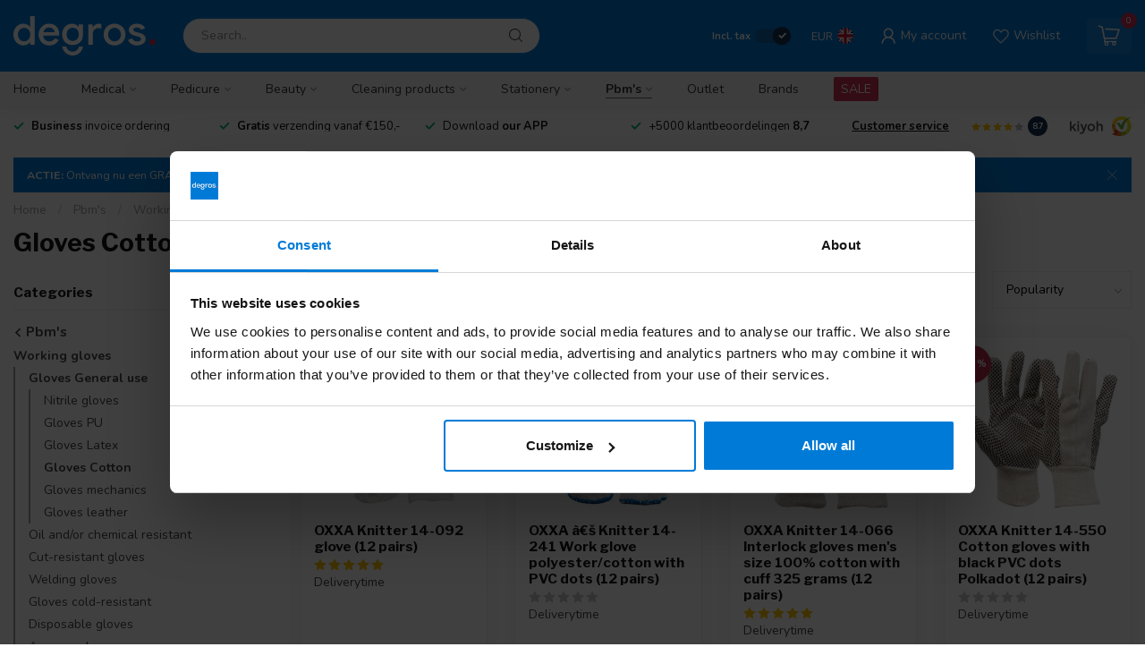

--- FILE ---
content_type: text/html;charset=utf-8
request_url: https://www.degros.nl/en/pbms/working-gloves/gloves-general-use/gloves-cotton/
body_size: 55772
content:
<!DOCTYPE html>
<html lang="en">
<head>
<link rel="preconnect" href="https://cdn.webshopapp.com">
<link rel="preconnect" href="https://fonts.googleapis.com">
<link rel="preconnect" href="https://fonts.gstatic.com" crossorigin>
<!--

    Theme Proxima | v1.0.0.0911202201_1_308248
    Theme designed and created by Dyvelopment - We are true e-commerce heroes!

    For custom Lightspeed eCom development or design contact us at www.dyvelopment.com

      _____                  _                                  _   
     |  __ \                | |                                | |  
     | |  | |_   ___   _____| | ___  _ __  _ __ ___   ___ _ __ | |_ 
     | |  | | | | \ \ / / _ \ |/ _ \| '_ \| '_ ` _ \ / _ \ '_ \| __|
     | |__| | |_| |\ V /  __/ | (_) | |_) | | | | | |  __/ | | | |_ 
     |_____/ \__, | \_/ \___|_|\___/| .__/|_| |_| |_|\___|_| |_|\__|
              __/ |                 | |                             
             |___/                  |_|                             
-->


<meta charset="utf-8"/>
<!-- [START] 'blocks/head.rain' -->
<!--

  (c) 2008-2026 Lightspeed Netherlands B.V.
  http://www.lightspeedhq.com
  Generated: 23-01-2026 @ 13:48:45

-->
<link rel="canonical" href="https://www.degros.nl/en/pbms/working-gloves/gloves-general-use/gloves-cotton/"/>
<link rel="alternate" href="https://www.degros.nl/en/index.rss" type="application/rss+xml" title="New products"/>
<meta name="robots" content="noodp,noydir"/>
<meta name="google-site-verification" content="-39baiCxjCN0kNsdVmzkNzJp6GPvxoDVzb-FNfIQxxo"/>
<meta name="google-site-verification" content="pyAoUdOsj-kSuWwkCbXQflNCgp1WbWUSgxvmPus7rlc"/>
<meta property="og:url" content="https://www.degros.nl/en/pbms/working-gloves/gloves-general-use/gloves-cotton/?source=facebook"/>
<meta property="og:site_name" content="Degros"/>
<meta property="og:title" content="Gloves Cotton"/>
<meta property="og:description" content="The online wholesaler for all your Disposables. For the Professional or for consumers. Convenience to your advantage."/>
<script src="https://www.googletagmanager.com/gtag/js?id=AW-1007179390"></script>
<script>
/* DyApps Theme Addons config */
if( !window.dyapps ){ window.dyapps = {}; }
window.dyapps.addons = {
 "enabled": true,
 "created_at": "29-03-2024 14:06:25",
 "settings": {
    "matrix_separator": ",",
    "filterGroupSwatches": [],
    "swatchesForCustomFields": [],
    "plan": {
     "can_variant_group": true,
     "can_stockify": true,
     "can_vat_switcher": true,
     "can_age_popup": false,
     "can_custom_qty": false,
     "can_data01_colors": false
    },
    "advancedVariants": {
     "enabled": false,
     "price_in_dropdown": true,
     "stockify_in_dropdown": true,
     "disable_out_of_stock": true,
     "grid_swatches_container_selector": ".dy-collection-grid-swatch-holder",
     "grid_swatches_position": "left",
     "grid_swatches_max_colors": 4,
     "grid_swatches_enabled": true,
     "variant_status_icon": false,
     "display_type": "select",
     "product_swatches_size": "default",
     "live_pricing": true
    },
    "age_popup": {
     "enabled": false,
     "logo_url": "",
     "image_footer_url": "",
     "text": {
                 
        "nl": {
         "content": "<h3>Bevestig je leeftijd<\/h3><p>Je moet 18 jaar of ouder zijn om deze website te bezoeken.<\/p>",
         "content_no": "<h3>Sorry!<\/h3><p>Je kunt deze website helaas niet bezoeken.<\/p>",
         "button_yes": "Ik ben 18 jaar of ouder",
         "button_no": "Ik ben jonger dan 18",
        } ,          
        "en": {
         "content": "<h3>Confirm your age<\/h3><p>You must be over the age of 18 to enter this website.<\/p>",
         "content_no": "<h3>Sorry!<\/h3><p>Unfortunately you cannot access this website.<\/p>",
         "button_yes": "I am 18 years or older",
         "button_no": "I am under 18",
        } ,          
        "de": {
         "content": "<h3>Confirm your age<\/h3><p>You must be over the age of 18 to enter this website.<\/p>",
         "content_no": "<h3>Sorry!<\/h3><p>Unfortunately you cannot access this website.<\/p>",
         "button_yes": "I am 18 years or older",
         "button_no": "I am under 18",
        } ,          
        "fr": {
         "content": "<h3>Confirm your age<\/h3><p>You must be over the age of 18 to enter this website.<\/p>",
         "content_no": "<h3>Sorry!<\/h3><p>Unfortunately you cannot access this website.<\/p>",
         "button_yes": "I am 18 years or older",
         "button_no": "I am under 18",
        }        }
    },
    "stockify": {
     "enabled": false,
     "stock_trigger_type": "outofstock",
     "optin_policy": false,
     "api": "https://my.dyapps.io/api/public/66b333f528/stockify/subscribe",
     "text": {
                 
        "nl": {
         "email_placeholder": "Jouw e-mailadres",
         "button_trigger": "Geef me een seintje bij voorraad",
         "button_submit": "Houd me op de hoogte!",
         "title": "Laat je e-mailadres achter",
         "desc": "Helaas is dit product momenteel uitverkocht. Laat je e-mailadres achter en we sturen je een e-mail wanneer het product weer beschikbaar is.",
         "bottom_text": "We gebruiken je gegevens alleen voor deze email. Meer info in onze <a href=\"\/service\/privacy-policy\/\" target=\"_blank\">privacy policy<\/a>."
        } ,          
        "en": {
         "email_placeholder": "Your email address",
         "button_trigger": "Notify me when back in stock",
         "button_submit": "Keep me updated!",
         "title": "Leave your email address",
         "desc": "Unfortunately this item is out of stock right now. Leave your email address below and we'll send you an email when the item is available again.",
         "bottom_text": "We use your data to send this email. Read more in our <a href=\"\/service\/privacy-policy\/\" target=\"_blank\">privacy policy<\/a>."
        } ,          
        "de": {
         "email_placeholder": "Your email address",
         "button_trigger": "Notify me when back in stock",
         "button_submit": "Keep me updated!",
         "title": "Leave your email address",
         "desc": "Unfortunately this item is out of stock right now. Leave your email address below and we'll send you an email when the item is available again.",
         "bottom_text": "We use your data to send this email. Read more in our <a href=\"\/service\/privacy-policy\/\" target=\"_blank\">privacy policy<\/a>."
        } ,          
        "fr": {
         "email_placeholder": "Your email address",
         "button_trigger": "Notify me when back in stock",
         "button_submit": "Keep me updated!",
         "title": "Leave your email address",
         "desc": "Unfortunately this item is out of stock right now. Leave your email address below and we'll send you an email when the item is available again.",
         "bottom_text": "We use your data to send this email. Read more in our <a href=\"\/service\/privacy-policy\/\" target=\"_blank\">privacy policy<\/a>."
        }        }
    },
    "categoryBanners": {
     "enabled": true,
     "mobile_breakpoint": "576px",
     "category_banner": [],
     "banners": {
             }
    }
 },
 "swatches": {
 "default": {"is_default": true, "type": "multi", "values": {"background-size": "10px 10px", "background-position": "0 0, 0 5px, 5px -5px, -5px 0px", "background-image": "linear-gradient(45deg, rgba(100,100,100,0.3) 25%, transparent 25%),  linear-gradient(-45deg, rgba(100,100,100,0.3) 25%, transparent 25%),  linear-gradient(45deg, transparent 75%, rgba(100,100,100,0.3) 75%),  linear-gradient(-45deg, transparent 75%, rgba(100,100,100,0.3) 75%)"}} ,   }
};
</script>
<script src="https://app.dmws.plus/shop-assets/308248/dmws-plus-loader.js?id=e72342b622ce92c4f6eabfe73841d6d2"></script>
<!--[if lt IE 9]>
<script src="https://cdn.webshopapp.com/assets/html5shiv.js?2025-02-20"></script>
<![endif]-->
<!-- [END] 'blocks/head.rain' -->

<title>Gloves Cotton - Degros</title>

<meta name="dyapps-addons-enabled" content="true">
<meta name="msvalidate.01" content="3517F8373DEAE40A3F855E50391A639B" />
<meta name="dyapps-addons-version" content="2022081001">
<meta name="dyapps-theme-name" content="Proxima">

<meta name="description" content="The online wholesaler for all your Disposables. For the Professional or for consumers. Convenience to your advantage." />
<meta name="keywords" content="Gloves, Cotton, Degros" />

<meta http-equiv="X-UA-Compatible" content="IE=edge">
<meta name="viewport" content="width=device-width, initial-scale=1.0, maximum-scale=5.0, user-scalable=no">

<link rel="shortcut icon" href="https://cdn.webshopapp.com/shops/308248/themes/180878/v/1596525/assets/favicon.ico?20221121133641" type="image/x-icon" />
<link rel="preload" as="image" href="https://cdn.webshopapp.com/shops/308248/files/418221815/wit-rood.svg">



<script src="https://cdn.webshopapp.com/shops/308248/themes/180878/assets/jquery-1-12-4-min.js?20260120110445" defer></script>
<script>if(navigator.userAgent.indexOf("MSIE ") > -1 || navigator.userAgent.indexOf("Trident/") > -1) { document.write('<script src="https://cdn.webshopapp.com/shops/308248/themes/180878/assets/intersection-observer-polyfill.js?20260120110445">\x3C/script>') }</script>

<style>/*!
 * Bootstrap Reboot v4.6.1 (https://getbootstrap.com/)
 * Copyright 2011-2021 The Bootstrap Authors
 * Copyright 2011-2021 Twitter, Inc.
 * Licensed under MIT (https://github.com/twbs/bootstrap/blob/main/LICENSE)
 * Forked from Normalize.css, licensed MIT (https://github.com/necolas/normalize.css/blob/master/LICENSE.md)
 */*,*::before,*::after{box-sizing:border-box}html{font-family:sans-serif;line-height:1.15;-webkit-text-size-adjust:100%;-webkit-tap-highlight-color:rgba(0,0,0,0)}article,aside,figcaption,figure,footer,header,hgroup,main,nav,section{display:block}body{margin:0;font-family:-apple-system,BlinkMacSystemFont,"Segoe UI",Roboto,"Helvetica Neue",Arial,"Noto Sans","Liberation Sans",sans-serif,"Apple Color Emoji","Segoe UI Emoji","Segoe UI Symbol","Noto Color Emoji";font-size:1rem;font-weight:400;line-height:1.42857143;color:#212529;text-align:left;background-color:#fff}[tabindex="-1"]:focus:not(:focus-visible){outline:0 !important}hr{box-sizing:content-box;height:0;overflow:visible}h1,h2,h3,h4,h5,h6{margin-top:0;margin-bottom:.5rem}p{margin-top:0;margin-bottom:1rem}abbr[title],abbr[data-original-title]{text-decoration:underline;text-decoration:underline dotted;cursor:help;border-bottom:0;text-decoration-skip-ink:none}address{margin-bottom:1rem;font-style:normal;line-height:inherit}ol,ul,dl{margin-top:0;margin-bottom:1rem}ol ol,ul ul,ol ul,ul ol{margin-bottom:0}dt{font-weight:700}dd{margin-bottom:.5rem;margin-left:0}blockquote{margin:0 0 1rem}b,strong{font-weight:bolder}small{font-size:80%}sub,sup{position:relative;font-size:75%;line-height:0;vertical-align:baseline}sub{bottom:-0.25em}sup{top:-0.5em}a{color:#007bff;text-decoration:none;background-color:transparent}a:hover{color:#0056b3;text-decoration:underline}a:not([href]):not([class]){color:inherit;text-decoration:none}a:not([href]):not([class]):hover{color:inherit;text-decoration:none}pre,code,kbd,samp{font-family:SFMono-Regular,Menlo,Monaco,Consolas,"Liberation Mono","Courier New",monospace;font-size:1em}pre{margin-top:0;margin-bottom:1rem;overflow:auto;-ms-overflow-style:scrollbar}figure{margin:0 0 1rem}img{vertical-align:middle;border-style:none}svg{overflow:hidden;vertical-align:middle}table{border-collapse:collapse}caption{padding-top:.75rem;padding-bottom:.75rem;color:#6c757d;text-align:left;caption-side:bottom}th{text-align:inherit;text-align:-webkit-match-parent}label{display:inline-block;margin-bottom:.5rem}button{border-radius:0}button:focus:not(:focus-visible){outline:0}input,button,select,optgroup,textarea{margin:0;font-family:inherit;font-size:inherit;line-height:inherit}button,input{overflow:visible}button,select{text-transform:none}[role=button]{cursor:pointer}select{word-wrap:normal}button,[type=button],[type=reset],[type=submit]{-webkit-appearance:button}button:not(:disabled),[type=button]:not(:disabled),[type=reset]:not(:disabled),[type=submit]:not(:disabled){cursor:pointer}button::-moz-focus-inner,[type=button]::-moz-focus-inner,[type=reset]::-moz-focus-inner,[type=submit]::-moz-focus-inner{padding:0;border-style:none}input[type=radio],input[type=checkbox]{box-sizing:border-box;padding:0}textarea{overflow:auto;resize:vertical}fieldset{min-width:0;padding:0;margin:0;border:0}legend{display:block;width:100%;max-width:100%;padding:0;margin-bottom:.5rem;font-size:1.5rem;line-height:inherit;color:inherit;white-space:normal}progress{vertical-align:baseline}[type=number]::-webkit-inner-spin-button,[type=number]::-webkit-outer-spin-button{height:auto}[type=search]{outline-offset:-2px;-webkit-appearance:none}[type=search]::-webkit-search-decoration{-webkit-appearance:none}::-webkit-file-upload-button{font:inherit;-webkit-appearance:button}output{display:inline-block}summary{display:list-item;cursor:pointer}template{display:none}[hidden]{display:none !important}/*!
 * Bootstrap Grid v4.6.1 (https://getbootstrap.com/)
 * Copyright 2011-2021 The Bootstrap Authors
 * Copyright 2011-2021 Twitter, Inc.
 * Licensed under MIT (https://github.com/twbs/bootstrap/blob/main/LICENSE)
 */html{box-sizing:border-box;-ms-overflow-style:scrollbar}*,*::before,*::after{box-sizing:inherit}.container,.container-fluid,.container-xl,.container-lg,.container-md,.container-sm{width:100%;padding-right:15px;padding-left:15px;margin-right:auto;margin-left:auto}@media(min-width: 576px){.container-sm,.container{max-width:540px}}@media(min-width: 768px){.container-md,.container-sm,.container{max-width:720px}}@media(min-width: 992px){.container-lg,.container-md,.container-sm,.container{max-width:960px}}@media(min-width: 1200px){.container-xl,.container-lg,.container-md,.container-sm,.container{max-width:1140px}}.row{display:flex;flex-wrap:wrap;margin-right:-15px;margin-left:-15px}.no-gutters{margin-right:0;margin-left:0}.no-gutters>.col,.no-gutters>[class*=col-]{padding-right:0;padding-left:0}.col-xl,.col-xl-auto,.col-xl-12,.col-xl-11,.col-xl-10,.col-xl-9,.col-xl-8,.col-xl-7,.col-xl-6,.col-xl-5,.col-xl-4,.col-xl-3,.col-xl-2,.col-xl-1,.col-lg,.col-lg-auto,.col-lg-12,.col-lg-11,.col-lg-10,.col-lg-9,.col-lg-8,.col-lg-7,.col-lg-6,.col-lg-5,.col-lg-4,.col-lg-3,.col-lg-2,.col-lg-1,.col-md,.col-md-auto,.col-md-12,.col-md-11,.col-md-10,.col-md-9,.col-md-8,.col-md-7,.col-md-6,.col-md-5,.col-md-4,.col-md-3,.col-md-2,.col-md-1,.col-sm,.col-sm-auto,.col-sm-12,.col-sm-11,.col-sm-10,.col-sm-9,.col-sm-8,.col-sm-7,.col-sm-6,.col-sm-5,.col-sm-4,.col-sm-3,.col-sm-2,.col-sm-1,.col,.col-auto,.col-12,.col-11,.col-10,.col-9,.col-8,.col-7,.col-6,.col-5,.col-4,.col-3,.col-2,.col-1{position:relative;width:100%;padding-right:15px;padding-left:15px}.col{flex-basis:0;flex-grow:1;max-width:100%}.row-cols-1>*{flex:0 0 100%;max-width:100%}.row-cols-2>*{flex:0 0 50%;max-width:50%}.row-cols-3>*{flex:0 0 33.3333333333%;max-width:33.3333333333%}.row-cols-4>*{flex:0 0 25%;max-width:25%}.row-cols-5>*{flex:0 0 20%;max-width:20%}.row-cols-6>*{flex:0 0 16.6666666667%;max-width:16.6666666667%}.col-auto{flex:0 0 auto;width:auto;max-width:100%}.col-1{flex:0 0 8.33333333%;max-width:8.33333333%}.col-2{flex:0 0 16.66666667%;max-width:16.66666667%}.col-3{flex:0 0 25%;max-width:25%}.col-4{flex:0 0 33.33333333%;max-width:33.33333333%}.col-5{flex:0 0 41.66666667%;max-width:41.66666667%}.col-6{flex:0 0 50%;max-width:50%}.col-7{flex:0 0 58.33333333%;max-width:58.33333333%}.col-8{flex:0 0 66.66666667%;max-width:66.66666667%}.col-9{flex:0 0 75%;max-width:75%}.col-10{flex:0 0 83.33333333%;max-width:83.33333333%}.col-11{flex:0 0 91.66666667%;max-width:91.66666667%}.col-12{flex:0 0 100%;max-width:100%}.order-first{order:-1}.order-last{order:13}.order-0{order:0}.order-1{order:1}.order-2{order:2}.order-3{order:3}.order-4{order:4}.order-5{order:5}.order-6{order:6}.order-7{order:7}.order-8{order:8}.order-9{order:9}.order-10{order:10}.order-11{order:11}.order-12{order:12}.offset-1{margin-left:8.33333333%}.offset-2{margin-left:16.66666667%}.offset-3{margin-left:25%}.offset-4{margin-left:33.33333333%}.offset-5{margin-left:41.66666667%}.offset-6{margin-left:50%}.offset-7{margin-left:58.33333333%}.offset-8{margin-left:66.66666667%}.offset-9{margin-left:75%}.offset-10{margin-left:83.33333333%}.offset-11{margin-left:91.66666667%}@media(min-width: 576px){.col-sm{flex-basis:0;flex-grow:1;max-width:100%}.row-cols-sm-1>*{flex:0 0 100%;max-width:100%}.row-cols-sm-2>*{flex:0 0 50%;max-width:50%}.row-cols-sm-3>*{flex:0 0 33.3333333333%;max-width:33.3333333333%}.row-cols-sm-4>*{flex:0 0 25%;max-width:25%}.row-cols-sm-5>*{flex:0 0 20%;max-width:20%}.row-cols-sm-6>*{flex:0 0 16.6666666667%;max-width:16.6666666667%}.col-sm-auto{flex:0 0 auto;width:auto;max-width:100%}.col-sm-1{flex:0 0 8.33333333%;max-width:8.33333333%}.col-sm-2{flex:0 0 16.66666667%;max-width:16.66666667%}.col-sm-3{flex:0 0 25%;max-width:25%}.col-sm-4{flex:0 0 33.33333333%;max-width:33.33333333%}.col-sm-5{flex:0 0 41.66666667%;max-width:41.66666667%}.col-sm-6{flex:0 0 50%;max-width:50%}.col-sm-7{flex:0 0 58.33333333%;max-width:58.33333333%}.col-sm-8{flex:0 0 66.66666667%;max-width:66.66666667%}.col-sm-9{flex:0 0 75%;max-width:75%}.col-sm-10{flex:0 0 83.33333333%;max-width:83.33333333%}.col-sm-11{flex:0 0 91.66666667%;max-width:91.66666667%}.col-sm-12{flex:0 0 100%;max-width:100%}.order-sm-first{order:-1}.order-sm-last{order:13}.order-sm-0{order:0}.order-sm-1{order:1}.order-sm-2{order:2}.order-sm-3{order:3}.order-sm-4{order:4}.order-sm-5{order:5}.order-sm-6{order:6}.order-sm-7{order:7}.order-sm-8{order:8}.order-sm-9{order:9}.order-sm-10{order:10}.order-sm-11{order:11}.order-sm-12{order:12}.offset-sm-0{margin-left:0}.offset-sm-1{margin-left:8.33333333%}.offset-sm-2{margin-left:16.66666667%}.offset-sm-3{margin-left:25%}.offset-sm-4{margin-left:33.33333333%}.offset-sm-5{margin-left:41.66666667%}.offset-sm-6{margin-left:50%}.offset-sm-7{margin-left:58.33333333%}.offset-sm-8{margin-left:66.66666667%}.offset-sm-9{margin-left:75%}.offset-sm-10{margin-left:83.33333333%}.offset-sm-11{margin-left:91.66666667%}}@media(min-width: 768px){.col-md{flex-basis:0;flex-grow:1;max-width:100%}.row-cols-md-1>*{flex:0 0 100%;max-width:100%}.row-cols-md-2>*{flex:0 0 50%;max-width:50%}.row-cols-md-3>*{flex:0 0 33.3333333333%;max-width:33.3333333333%}.row-cols-md-4>*{flex:0 0 25%;max-width:25%}.row-cols-md-5>*{flex:0 0 20%;max-width:20%}.row-cols-md-6>*{flex:0 0 16.6666666667%;max-width:16.6666666667%}.col-md-auto{flex:0 0 auto;width:auto;max-width:100%}.col-md-1{flex:0 0 8.33333333%;max-width:8.33333333%}.col-md-2{flex:0 0 16.66666667%;max-width:16.66666667%}.col-md-3{flex:0 0 25%;max-width:25%}.col-md-4{flex:0 0 33.33333333%;max-width:33.33333333%}.col-md-5{flex:0 0 41.66666667%;max-width:41.66666667%}.col-md-6{flex:0 0 50%;max-width:50%}.col-md-7{flex:0 0 58.33333333%;max-width:58.33333333%}.col-md-8{flex:0 0 66.66666667%;max-width:66.66666667%}.col-md-9{flex:0 0 75%;max-width:75%}.col-md-10{flex:0 0 83.33333333%;max-width:83.33333333%}.col-md-11{flex:0 0 91.66666667%;max-width:91.66666667%}.col-md-12{flex:0 0 100%;max-width:100%}.order-md-first{order:-1}.order-md-last{order:13}.order-md-0{order:0}.order-md-1{order:1}.order-md-2{order:2}.order-md-3{order:3}.order-md-4{order:4}.order-md-5{order:5}.order-md-6{order:6}.order-md-7{order:7}.order-md-8{order:8}.order-md-9{order:9}.order-md-10{order:10}.order-md-11{order:11}.order-md-12{order:12}.offset-md-0{margin-left:0}.offset-md-1{margin-left:8.33333333%}.offset-md-2{margin-left:16.66666667%}.offset-md-3{margin-left:25%}.offset-md-4{margin-left:33.33333333%}.offset-md-5{margin-left:41.66666667%}.offset-md-6{margin-left:50%}.offset-md-7{margin-left:58.33333333%}.offset-md-8{margin-left:66.66666667%}.offset-md-9{margin-left:75%}.offset-md-10{margin-left:83.33333333%}.offset-md-11{margin-left:91.66666667%}}@media(min-width: 992px){.col-lg{flex-basis:0;flex-grow:1;max-width:100%}.row-cols-lg-1>*{flex:0 0 100%;max-width:100%}.row-cols-lg-2>*{flex:0 0 50%;max-width:50%}.row-cols-lg-3>*{flex:0 0 33.3333333333%;max-width:33.3333333333%}.row-cols-lg-4>*{flex:0 0 25%;max-width:25%}.row-cols-lg-5>*{flex:0 0 20%;max-width:20%}.row-cols-lg-6>*{flex:0 0 16.6666666667%;max-width:16.6666666667%}.col-lg-auto{flex:0 0 auto;width:auto;max-width:100%}.col-lg-1{flex:0 0 8.33333333%;max-width:8.33333333%}.col-lg-2{flex:0 0 16.66666667%;max-width:16.66666667%}.col-lg-3{flex:0 0 25%;max-width:25%}.col-lg-4{flex:0 0 33.33333333%;max-width:33.33333333%}.col-lg-5{flex:0 0 41.66666667%;max-width:41.66666667%}.col-lg-6{flex:0 0 50%;max-width:50%}.col-lg-7{flex:0 0 58.33333333%;max-width:58.33333333%}.col-lg-8{flex:0 0 66.66666667%;max-width:66.66666667%}.col-lg-9{flex:0 0 75%;max-width:75%}.col-lg-10{flex:0 0 83.33333333%;max-width:83.33333333%}.col-lg-11{flex:0 0 91.66666667%;max-width:91.66666667%}.col-lg-12{flex:0 0 100%;max-width:100%}.order-lg-first{order:-1}.order-lg-last{order:13}.order-lg-0{order:0}.order-lg-1{order:1}.order-lg-2{order:2}.order-lg-3{order:3}.order-lg-4{order:4}.order-lg-5{order:5}.order-lg-6{order:6}.order-lg-7{order:7}.order-lg-8{order:8}.order-lg-9{order:9}.order-lg-10{order:10}.order-lg-11{order:11}.order-lg-12{order:12}.offset-lg-0{margin-left:0}.offset-lg-1{margin-left:8.33333333%}.offset-lg-2{margin-left:16.66666667%}.offset-lg-3{margin-left:25%}.offset-lg-4{margin-left:33.33333333%}.offset-lg-5{margin-left:41.66666667%}.offset-lg-6{margin-left:50%}.offset-lg-7{margin-left:58.33333333%}.offset-lg-8{margin-left:66.66666667%}.offset-lg-9{margin-left:75%}.offset-lg-10{margin-left:83.33333333%}.offset-lg-11{margin-left:91.66666667%}}@media(min-width: 1200px){.col-xl{flex-basis:0;flex-grow:1;max-width:100%}.row-cols-xl-1>*{flex:0 0 100%;max-width:100%}.row-cols-xl-2>*{flex:0 0 50%;max-width:50%}.row-cols-xl-3>*{flex:0 0 33.3333333333%;max-width:33.3333333333%}.row-cols-xl-4>*{flex:0 0 25%;max-width:25%}.row-cols-xl-5>*{flex:0 0 20%;max-width:20%}.row-cols-xl-6>*{flex:0 0 16.6666666667%;max-width:16.6666666667%}.col-xl-auto{flex:0 0 auto;width:auto;max-width:100%}.col-xl-1{flex:0 0 8.33333333%;max-width:8.33333333%}.col-xl-2{flex:0 0 16.66666667%;max-width:16.66666667%}.col-xl-3{flex:0 0 25%;max-width:25%}.col-xl-4{flex:0 0 33.33333333%;max-width:33.33333333%}.col-xl-5{flex:0 0 41.66666667%;max-width:41.66666667%}.col-xl-6{flex:0 0 50%;max-width:50%}.col-xl-7{flex:0 0 58.33333333%;max-width:58.33333333%}.col-xl-8{flex:0 0 66.66666667%;max-width:66.66666667%}.col-xl-9{flex:0 0 75%;max-width:75%}.col-xl-10{flex:0 0 83.33333333%;max-width:83.33333333%}.col-xl-11{flex:0 0 91.66666667%;max-width:91.66666667%}.col-xl-12{flex:0 0 100%;max-width:100%}.order-xl-first{order:-1}.order-xl-last{order:13}.order-xl-0{order:0}.order-xl-1{order:1}.order-xl-2{order:2}.order-xl-3{order:3}.order-xl-4{order:4}.order-xl-5{order:5}.order-xl-6{order:6}.order-xl-7{order:7}.order-xl-8{order:8}.order-xl-9{order:9}.order-xl-10{order:10}.order-xl-11{order:11}.order-xl-12{order:12}.offset-xl-0{margin-left:0}.offset-xl-1{margin-left:8.33333333%}.offset-xl-2{margin-left:16.66666667%}.offset-xl-3{margin-left:25%}.offset-xl-4{margin-left:33.33333333%}.offset-xl-5{margin-left:41.66666667%}.offset-xl-6{margin-left:50%}.offset-xl-7{margin-left:58.33333333%}.offset-xl-8{margin-left:66.66666667%}.offset-xl-9{margin-left:75%}.offset-xl-10{margin-left:83.33333333%}.offset-xl-11{margin-left:91.66666667%}}.d-none{display:none !important}.d-inline{display:inline !important}.d-inline-block{display:inline-block !important}.d-block{display:block !important}.d-table{display:table !important}.d-table-row{display:table-row !important}.d-table-cell{display:table-cell !important}.d-flex{display:flex !important}.d-inline-flex{display:inline-flex !important}@media(min-width: 576px){.d-sm-none{display:none !important}.d-sm-inline{display:inline !important}.d-sm-inline-block{display:inline-block !important}.d-sm-block{display:block !important}.d-sm-table{display:table !important}.d-sm-table-row{display:table-row !important}.d-sm-table-cell{display:table-cell !important}.d-sm-flex{display:flex !important}.d-sm-inline-flex{display:inline-flex !important}}@media(min-width: 768px){.d-md-none{display:none !important}.d-md-inline{display:inline !important}.d-md-inline-block{display:inline-block !important}.d-md-block{display:block !important}.d-md-table{display:table !important}.d-md-table-row{display:table-row !important}.d-md-table-cell{display:table-cell !important}.d-md-flex{display:flex !important}.d-md-inline-flex{display:inline-flex !important}}@media(min-width: 992px){.d-lg-none{display:none !important}.d-lg-inline{display:inline !important}.d-lg-inline-block{display:inline-block !important}.d-lg-block{display:block !important}.d-lg-table{display:table !important}.d-lg-table-row{display:table-row !important}.d-lg-table-cell{display:table-cell !important}.d-lg-flex{display:flex !important}.d-lg-inline-flex{display:inline-flex !important}}@media(min-width: 1200px){.d-xl-none{display:none !important}.d-xl-inline{display:inline !important}.d-xl-inline-block{display:inline-block !important}.d-xl-block{display:block !important}.d-xl-table{display:table !important}.d-xl-table-row{display:table-row !important}.d-xl-table-cell{display:table-cell !important}.d-xl-flex{display:flex !important}.d-xl-inline-flex{display:inline-flex !important}}@media print{.d-print-none{display:none !important}.d-print-inline{display:inline !important}.d-print-inline-block{display:inline-block !important}.d-print-block{display:block !important}.d-print-table{display:table !important}.d-print-table-row{display:table-row !important}.d-print-table-cell{display:table-cell !important}.d-print-flex{display:flex !important}.d-print-inline-flex{display:inline-flex !important}}.flex-row{flex-direction:row !important}.flex-column{flex-direction:column !important}.flex-row-reverse{flex-direction:row-reverse !important}.flex-column-reverse{flex-direction:column-reverse !important}.flex-wrap{flex-wrap:wrap !important}.flex-nowrap{flex-wrap:nowrap !important}.flex-wrap-reverse{flex-wrap:wrap-reverse !important}.flex-fill{flex:1 1 auto !important}.flex-grow-0{flex-grow:0 !important}.flex-grow-1{flex-grow:1 !important}.flex-shrink-0{flex-shrink:0 !important}.flex-shrink-1{flex-shrink:1 !important}.justify-content-start{justify-content:flex-start !important}.justify-content-end{justify-content:flex-end !important}.justify-content-center{justify-content:center !important}.justify-content-between{justify-content:space-between !important}.justify-content-around{justify-content:space-around !important}.align-items-start{align-items:flex-start !important}.align-items-end{align-items:flex-end !important}.align-items-center{align-items:center !important}.align-items-baseline{align-items:baseline !important}.align-items-stretch{align-items:stretch !important}.align-content-start{align-content:flex-start !important}.align-content-end{align-content:flex-end !important}.align-content-center{align-content:center !important}.align-content-between{align-content:space-between !important}.align-content-around{align-content:space-around !important}.align-content-stretch{align-content:stretch !important}.align-self-auto{align-self:auto !important}.align-self-start{align-self:flex-start !important}.align-self-end{align-self:flex-end !important}.align-self-center{align-self:center !important}.align-self-baseline{align-self:baseline !important}.align-self-stretch{align-self:stretch !important}@media(min-width: 576px){.flex-sm-row{flex-direction:row !important}.flex-sm-column{flex-direction:column !important}.flex-sm-row-reverse{flex-direction:row-reverse !important}.flex-sm-column-reverse{flex-direction:column-reverse !important}.flex-sm-wrap{flex-wrap:wrap !important}.flex-sm-nowrap{flex-wrap:nowrap !important}.flex-sm-wrap-reverse{flex-wrap:wrap-reverse !important}.flex-sm-fill{flex:1 1 auto !important}.flex-sm-grow-0{flex-grow:0 !important}.flex-sm-grow-1{flex-grow:1 !important}.flex-sm-shrink-0{flex-shrink:0 !important}.flex-sm-shrink-1{flex-shrink:1 !important}.justify-content-sm-start{justify-content:flex-start !important}.justify-content-sm-end{justify-content:flex-end !important}.justify-content-sm-center{justify-content:center !important}.justify-content-sm-between{justify-content:space-between !important}.justify-content-sm-around{justify-content:space-around !important}.align-items-sm-start{align-items:flex-start !important}.align-items-sm-end{align-items:flex-end !important}.align-items-sm-center{align-items:center !important}.align-items-sm-baseline{align-items:baseline !important}.align-items-sm-stretch{align-items:stretch !important}.align-content-sm-start{align-content:flex-start !important}.align-content-sm-end{align-content:flex-end !important}.align-content-sm-center{align-content:center !important}.align-content-sm-between{align-content:space-between !important}.align-content-sm-around{align-content:space-around !important}.align-content-sm-stretch{align-content:stretch !important}.align-self-sm-auto{align-self:auto !important}.align-self-sm-start{align-self:flex-start !important}.align-self-sm-end{align-self:flex-end !important}.align-self-sm-center{align-self:center !important}.align-self-sm-baseline{align-self:baseline !important}.align-self-sm-stretch{align-self:stretch !important}}@media(min-width: 768px){.flex-md-row{flex-direction:row !important}.flex-md-column{flex-direction:column !important}.flex-md-row-reverse{flex-direction:row-reverse !important}.flex-md-column-reverse{flex-direction:column-reverse !important}.flex-md-wrap{flex-wrap:wrap !important}.flex-md-nowrap{flex-wrap:nowrap !important}.flex-md-wrap-reverse{flex-wrap:wrap-reverse !important}.flex-md-fill{flex:1 1 auto !important}.flex-md-grow-0{flex-grow:0 !important}.flex-md-grow-1{flex-grow:1 !important}.flex-md-shrink-0{flex-shrink:0 !important}.flex-md-shrink-1{flex-shrink:1 !important}.justify-content-md-start{justify-content:flex-start !important}.justify-content-md-end{justify-content:flex-end !important}.justify-content-md-center{justify-content:center !important}.justify-content-md-between{justify-content:space-between !important}.justify-content-md-around{justify-content:space-around !important}.align-items-md-start{align-items:flex-start !important}.align-items-md-end{align-items:flex-end !important}.align-items-md-center{align-items:center !important}.align-items-md-baseline{align-items:baseline !important}.align-items-md-stretch{align-items:stretch !important}.align-content-md-start{align-content:flex-start !important}.align-content-md-end{align-content:flex-end !important}.align-content-md-center{align-content:center !important}.align-content-md-between{align-content:space-between !important}.align-content-md-around{align-content:space-around !important}.align-content-md-stretch{align-content:stretch !important}.align-self-md-auto{align-self:auto !important}.align-self-md-start{align-self:flex-start !important}.align-self-md-end{align-self:flex-end !important}.align-self-md-center{align-self:center !important}.align-self-md-baseline{align-self:baseline !important}.align-self-md-stretch{align-self:stretch !important}}@media(min-width: 992px){.flex-lg-row{flex-direction:row !important}.flex-lg-column{flex-direction:column !important}.flex-lg-row-reverse{flex-direction:row-reverse !important}.flex-lg-column-reverse{flex-direction:column-reverse !important}.flex-lg-wrap{flex-wrap:wrap !important}.flex-lg-nowrap{flex-wrap:nowrap !important}.flex-lg-wrap-reverse{flex-wrap:wrap-reverse !important}.flex-lg-fill{flex:1 1 auto !important}.flex-lg-grow-0{flex-grow:0 !important}.flex-lg-grow-1{flex-grow:1 !important}.flex-lg-shrink-0{flex-shrink:0 !important}.flex-lg-shrink-1{flex-shrink:1 !important}.justify-content-lg-start{justify-content:flex-start !important}.justify-content-lg-end{justify-content:flex-end !important}.justify-content-lg-center{justify-content:center !important}.justify-content-lg-between{justify-content:space-between !important}.justify-content-lg-around{justify-content:space-around !important}.align-items-lg-start{align-items:flex-start !important}.align-items-lg-end{align-items:flex-end !important}.align-items-lg-center{align-items:center !important}.align-items-lg-baseline{align-items:baseline !important}.align-items-lg-stretch{align-items:stretch !important}.align-content-lg-start{align-content:flex-start !important}.align-content-lg-end{align-content:flex-end !important}.align-content-lg-center{align-content:center !important}.align-content-lg-between{align-content:space-between !important}.align-content-lg-around{align-content:space-around !important}.align-content-lg-stretch{align-content:stretch !important}.align-self-lg-auto{align-self:auto !important}.align-self-lg-start{align-self:flex-start !important}.align-self-lg-end{align-self:flex-end !important}.align-self-lg-center{align-self:center !important}.align-self-lg-baseline{align-self:baseline !important}.align-self-lg-stretch{align-self:stretch !important}}@media(min-width: 1200px){.flex-xl-row{flex-direction:row !important}.flex-xl-column{flex-direction:column !important}.flex-xl-row-reverse{flex-direction:row-reverse !important}.flex-xl-column-reverse{flex-direction:column-reverse !important}.flex-xl-wrap{flex-wrap:wrap !important}.flex-xl-nowrap{flex-wrap:nowrap !important}.flex-xl-wrap-reverse{flex-wrap:wrap-reverse !important}.flex-xl-fill{flex:1 1 auto !important}.flex-xl-grow-0{flex-grow:0 !important}.flex-xl-grow-1{flex-grow:1 !important}.flex-xl-shrink-0{flex-shrink:0 !important}.flex-xl-shrink-1{flex-shrink:1 !important}.justify-content-xl-start{justify-content:flex-start !important}.justify-content-xl-end{justify-content:flex-end !important}.justify-content-xl-center{justify-content:center !important}.justify-content-xl-between{justify-content:space-between !important}.justify-content-xl-around{justify-content:space-around !important}.align-items-xl-start{align-items:flex-start !important}.align-items-xl-end{align-items:flex-end !important}.align-items-xl-center{align-items:center !important}.align-items-xl-baseline{align-items:baseline !important}.align-items-xl-stretch{align-items:stretch !important}.align-content-xl-start{align-content:flex-start !important}.align-content-xl-end{align-content:flex-end !important}.align-content-xl-center{align-content:center !important}.align-content-xl-between{align-content:space-between !important}.align-content-xl-around{align-content:space-around !important}.align-content-xl-stretch{align-content:stretch !important}.align-self-xl-auto{align-self:auto !important}.align-self-xl-start{align-self:flex-start !important}.align-self-xl-end{align-self:flex-end !important}.align-self-xl-center{align-self:center !important}.align-self-xl-baseline{align-self:baseline !important}.align-self-xl-stretch{align-self:stretch !important}}.m-0{margin:0 !important}.mt-0,.my-0{margin-top:0 !important}.mr-0,.mx-0{margin-right:0 !important}.mb-0,.my-0{margin-bottom:0 !important}.ml-0,.mx-0{margin-left:0 !important}.m-1{margin:5px !important}.mt-1,.my-1{margin-top:5px !important}.mr-1,.mx-1{margin-right:5px !important}.mb-1,.my-1{margin-bottom:5px !important}.ml-1,.mx-1{margin-left:5px !important}.m-2{margin:10px !important}.mt-2,.my-2{margin-top:10px !important}.mr-2,.mx-2{margin-right:10px !important}.mb-2,.my-2{margin-bottom:10px !important}.ml-2,.mx-2{margin-left:10px !important}.m-3{margin:15px !important}.mt-3,.my-3{margin-top:15px !important}.mr-3,.mx-3{margin-right:15px !important}.mb-3,.my-3{margin-bottom:15px !important}.ml-3,.mx-3{margin-left:15px !important}.m-4{margin:30px !important}.mt-4,.my-4{margin-top:30px !important}.mr-4,.mx-4{margin-right:30px !important}.mb-4,.my-4{margin-bottom:30px !important}.ml-4,.mx-4{margin-left:30px !important}.m-5{margin:50px !important}.mt-5,.my-5{margin-top:50px !important}.mr-5,.mx-5{margin-right:50px !important}.mb-5,.my-5{margin-bottom:50px !important}.ml-5,.mx-5{margin-left:50px !important}.m-6{margin:80px !important}.mt-6,.my-6{margin-top:80px !important}.mr-6,.mx-6{margin-right:80px !important}.mb-6,.my-6{margin-bottom:80px !important}.ml-6,.mx-6{margin-left:80px !important}.p-0{padding:0 !important}.pt-0,.py-0{padding-top:0 !important}.pr-0,.px-0{padding-right:0 !important}.pb-0,.py-0{padding-bottom:0 !important}.pl-0,.px-0{padding-left:0 !important}.p-1{padding:5px !important}.pt-1,.py-1{padding-top:5px !important}.pr-1,.px-1{padding-right:5px !important}.pb-1,.py-1{padding-bottom:5px !important}.pl-1,.px-1{padding-left:5px !important}.p-2{padding:10px !important}.pt-2,.py-2{padding-top:10px !important}.pr-2,.px-2{padding-right:10px !important}.pb-2,.py-2{padding-bottom:10px !important}.pl-2,.px-2{padding-left:10px !important}.p-3{padding:15px !important}.pt-3,.py-3{padding-top:15px !important}.pr-3,.px-3{padding-right:15px !important}.pb-3,.py-3{padding-bottom:15px !important}.pl-3,.px-3{padding-left:15px !important}.p-4{padding:30px !important}.pt-4,.py-4{padding-top:30px !important}.pr-4,.px-4{padding-right:30px !important}.pb-4,.py-4{padding-bottom:30px !important}.pl-4,.px-4{padding-left:30px !important}.p-5{padding:50px !important}.pt-5,.py-5{padding-top:50px !important}.pr-5,.px-5{padding-right:50px !important}.pb-5,.py-5{padding-bottom:50px !important}.pl-5,.px-5{padding-left:50px !important}.p-6{padding:80px !important}.pt-6,.py-6{padding-top:80px !important}.pr-6,.px-6{padding-right:80px !important}.pb-6,.py-6{padding-bottom:80px !important}.pl-6,.px-6{padding-left:80px !important}.m-n1{margin:-5px !important}.mt-n1,.my-n1{margin-top:-5px !important}.mr-n1,.mx-n1{margin-right:-5px !important}.mb-n1,.my-n1{margin-bottom:-5px !important}.ml-n1,.mx-n1{margin-left:-5px !important}.m-n2{margin:-10px !important}.mt-n2,.my-n2{margin-top:-10px !important}.mr-n2,.mx-n2{margin-right:-10px !important}.mb-n2,.my-n2{margin-bottom:-10px !important}.ml-n2,.mx-n2{margin-left:-10px !important}.m-n3{margin:-15px !important}.mt-n3,.my-n3{margin-top:-15px !important}.mr-n3,.mx-n3{margin-right:-15px !important}.mb-n3,.my-n3{margin-bottom:-15px !important}.ml-n3,.mx-n3{margin-left:-15px !important}.m-n4{margin:-30px !important}.mt-n4,.my-n4{margin-top:-30px !important}.mr-n4,.mx-n4{margin-right:-30px !important}.mb-n4,.my-n4{margin-bottom:-30px !important}.ml-n4,.mx-n4{margin-left:-30px !important}.m-n5{margin:-50px !important}.mt-n5,.my-n5{margin-top:-50px !important}.mr-n5,.mx-n5{margin-right:-50px !important}.mb-n5,.my-n5{margin-bottom:-50px !important}.ml-n5,.mx-n5{margin-left:-50px !important}.m-n6{margin:-80px !important}.mt-n6,.my-n6{margin-top:-80px !important}.mr-n6,.mx-n6{margin-right:-80px !important}.mb-n6,.my-n6{margin-bottom:-80px !important}.ml-n6,.mx-n6{margin-left:-80px !important}.m-auto{margin:auto !important}.mt-auto,.my-auto{margin-top:auto !important}.mr-auto,.mx-auto{margin-right:auto !important}.mb-auto,.my-auto{margin-bottom:auto !important}.ml-auto,.mx-auto{margin-left:auto !important}@media(min-width: 576px){.m-sm-0{margin:0 !important}.mt-sm-0,.my-sm-0{margin-top:0 !important}.mr-sm-0,.mx-sm-0{margin-right:0 !important}.mb-sm-0,.my-sm-0{margin-bottom:0 !important}.ml-sm-0,.mx-sm-0{margin-left:0 !important}.m-sm-1{margin:5px !important}.mt-sm-1,.my-sm-1{margin-top:5px !important}.mr-sm-1,.mx-sm-1{margin-right:5px !important}.mb-sm-1,.my-sm-1{margin-bottom:5px !important}.ml-sm-1,.mx-sm-1{margin-left:5px !important}.m-sm-2{margin:10px !important}.mt-sm-2,.my-sm-2{margin-top:10px !important}.mr-sm-2,.mx-sm-2{margin-right:10px !important}.mb-sm-2,.my-sm-2{margin-bottom:10px !important}.ml-sm-2,.mx-sm-2{margin-left:10px !important}.m-sm-3{margin:15px !important}.mt-sm-3,.my-sm-3{margin-top:15px !important}.mr-sm-3,.mx-sm-3{margin-right:15px !important}.mb-sm-3,.my-sm-3{margin-bottom:15px !important}.ml-sm-3,.mx-sm-3{margin-left:15px !important}.m-sm-4{margin:30px !important}.mt-sm-4,.my-sm-4{margin-top:30px !important}.mr-sm-4,.mx-sm-4{margin-right:30px !important}.mb-sm-4,.my-sm-4{margin-bottom:30px !important}.ml-sm-4,.mx-sm-4{margin-left:30px !important}.m-sm-5{margin:50px !important}.mt-sm-5,.my-sm-5{margin-top:50px !important}.mr-sm-5,.mx-sm-5{margin-right:50px !important}.mb-sm-5,.my-sm-5{margin-bottom:50px !important}.ml-sm-5,.mx-sm-5{margin-left:50px !important}.m-sm-6{margin:80px !important}.mt-sm-6,.my-sm-6{margin-top:80px !important}.mr-sm-6,.mx-sm-6{margin-right:80px !important}.mb-sm-6,.my-sm-6{margin-bottom:80px !important}.ml-sm-6,.mx-sm-6{margin-left:80px !important}.p-sm-0{padding:0 !important}.pt-sm-0,.py-sm-0{padding-top:0 !important}.pr-sm-0,.px-sm-0{padding-right:0 !important}.pb-sm-0,.py-sm-0{padding-bottom:0 !important}.pl-sm-0,.px-sm-0{padding-left:0 !important}.p-sm-1{padding:5px !important}.pt-sm-1,.py-sm-1{padding-top:5px !important}.pr-sm-1,.px-sm-1{padding-right:5px !important}.pb-sm-1,.py-sm-1{padding-bottom:5px !important}.pl-sm-1,.px-sm-1{padding-left:5px !important}.p-sm-2{padding:10px !important}.pt-sm-2,.py-sm-2{padding-top:10px !important}.pr-sm-2,.px-sm-2{padding-right:10px !important}.pb-sm-2,.py-sm-2{padding-bottom:10px !important}.pl-sm-2,.px-sm-2{padding-left:10px !important}.p-sm-3{padding:15px !important}.pt-sm-3,.py-sm-3{padding-top:15px !important}.pr-sm-3,.px-sm-3{padding-right:15px !important}.pb-sm-3,.py-sm-3{padding-bottom:15px !important}.pl-sm-3,.px-sm-3{padding-left:15px !important}.p-sm-4{padding:30px !important}.pt-sm-4,.py-sm-4{padding-top:30px !important}.pr-sm-4,.px-sm-4{padding-right:30px !important}.pb-sm-4,.py-sm-4{padding-bottom:30px !important}.pl-sm-4,.px-sm-4{padding-left:30px !important}.p-sm-5{padding:50px !important}.pt-sm-5,.py-sm-5{padding-top:50px !important}.pr-sm-5,.px-sm-5{padding-right:50px !important}.pb-sm-5,.py-sm-5{padding-bottom:50px !important}.pl-sm-5,.px-sm-5{padding-left:50px !important}.p-sm-6{padding:80px !important}.pt-sm-6,.py-sm-6{padding-top:80px !important}.pr-sm-6,.px-sm-6{padding-right:80px !important}.pb-sm-6,.py-sm-6{padding-bottom:80px !important}.pl-sm-6,.px-sm-6{padding-left:80px !important}.m-sm-n1{margin:-5px !important}.mt-sm-n1,.my-sm-n1{margin-top:-5px !important}.mr-sm-n1,.mx-sm-n1{margin-right:-5px !important}.mb-sm-n1,.my-sm-n1{margin-bottom:-5px !important}.ml-sm-n1,.mx-sm-n1{margin-left:-5px !important}.m-sm-n2{margin:-10px !important}.mt-sm-n2,.my-sm-n2{margin-top:-10px !important}.mr-sm-n2,.mx-sm-n2{margin-right:-10px !important}.mb-sm-n2,.my-sm-n2{margin-bottom:-10px !important}.ml-sm-n2,.mx-sm-n2{margin-left:-10px !important}.m-sm-n3{margin:-15px !important}.mt-sm-n3,.my-sm-n3{margin-top:-15px !important}.mr-sm-n3,.mx-sm-n3{margin-right:-15px !important}.mb-sm-n3,.my-sm-n3{margin-bottom:-15px !important}.ml-sm-n3,.mx-sm-n3{margin-left:-15px !important}.m-sm-n4{margin:-30px !important}.mt-sm-n4,.my-sm-n4{margin-top:-30px !important}.mr-sm-n4,.mx-sm-n4{margin-right:-30px !important}.mb-sm-n4,.my-sm-n4{margin-bottom:-30px !important}.ml-sm-n4,.mx-sm-n4{margin-left:-30px !important}.m-sm-n5{margin:-50px !important}.mt-sm-n5,.my-sm-n5{margin-top:-50px !important}.mr-sm-n5,.mx-sm-n5{margin-right:-50px !important}.mb-sm-n5,.my-sm-n5{margin-bottom:-50px !important}.ml-sm-n5,.mx-sm-n5{margin-left:-50px !important}.m-sm-n6{margin:-80px !important}.mt-sm-n6,.my-sm-n6{margin-top:-80px !important}.mr-sm-n6,.mx-sm-n6{margin-right:-80px !important}.mb-sm-n6,.my-sm-n6{margin-bottom:-80px !important}.ml-sm-n6,.mx-sm-n6{margin-left:-80px !important}.m-sm-auto{margin:auto !important}.mt-sm-auto,.my-sm-auto{margin-top:auto !important}.mr-sm-auto,.mx-sm-auto{margin-right:auto !important}.mb-sm-auto,.my-sm-auto{margin-bottom:auto !important}.ml-sm-auto,.mx-sm-auto{margin-left:auto !important}}@media(min-width: 768px){.m-md-0{margin:0 !important}.mt-md-0,.my-md-0{margin-top:0 !important}.mr-md-0,.mx-md-0{margin-right:0 !important}.mb-md-0,.my-md-0{margin-bottom:0 !important}.ml-md-0,.mx-md-0{margin-left:0 !important}.m-md-1{margin:5px !important}.mt-md-1,.my-md-1{margin-top:5px !important}.mr-md-1,.mx-md-1{margin-right:5px !important}.mb-md-1,.my-md-1{margin-bottom:5px !important}.ml-md-1,.mx-md-1{margin-left:5px !important}.m-md-2{margin:10px !important}.mt-md-2,.my-md-2{margin-top:10px !important}.mr-md-2,.mx-md-2{margin-right:10px !important}.mb-md-2,.my-md-2{margin-bottom:10px !important}.ml-md-2,.mx-md-2{margin-left:10px !important}.m-md-3{margin:15px !important}.mt-md-3,.my-md-3{margin-top:15px !important}.mr-md-3,.mx-md-3{margin-right:15px !important}.mb-md-3,.my-md-3{margin-bottom:15px !important}.ml-md-3,.mx-md-3{margin-left:15px !important}.m-md-4{margin:30px !important}.mt-md-4,.my-md-4{margin-top:30px !important}.mr-md-4,.mx-md-4{margin-right:30px !important}.mb-md-4,.my-md-4{margin-bottom:30px !important}.ml-md-4,.mx-md-4{margin-left:30px !important}.m-md-5{margin:50px !important}.mt-md-5,.my-md-5{margin-top:50px !important}.mr-md-5,.mx-md-5{margin-right:50px !important}.mb-md-5,.my-md-5{margin-bottom:50px !important}.ml-md-5,.mx-md-5{margin-left:50px !important}.m-md-6{margin:80px !important}.mt-md-6,.my-md-6{margin-top:80px !important}.mr-md-6,.mx-md-6{margin-right:80px !important}.mb-md-6,.my-md-6{margin-bottom:80px !important}.ml-md-6,.mx-md-6{margin-left:80px !important}.p-md-0{padding:0 !important}.pt-md-0,.py-md-0{padding-top:0 !important}.pr-md-0,.px-md-0{padding-right:0 !important}.pb-md-0,.py-md-0{padding-bottom:0 !important}.pl-md-0,.px-md-0{padding-left:0 !important}.p-md-1{padding:5px !important}.pt-md-1,.py-md-1{padding-top:5px !important}.pr-md-1,.px-md-1{padding-right:5px !important}.pb-md-1,.py-md-1{padding-bottom:5px !important}.pl-md-1,.px-md-1{padding-left:5px !important}.p-md-2{padding:10px !important}.pt-md-2,.py-md-2{padding-top:10px !important}.pr-md-2,.px-md-2{padding-right:10px !important}.pb-md-2,.py-md-2{padding-bottom:10px !important}.pl-md-2,.px-md-2{padding-left:10px !important}.p-md-3{padding:15px !important}.pt-md-3,.py-md-3{padding-top:15px !important}.pr-md-3,.px-md-3{padding-right:15px !important}.pb-md-3,.py-md-3{padding-bottom:15px !important}.pl-md-3,.px-md-3{padding-left:15px !important}.p-md-4{padding:30px !important}.pt-md-4,.py-md-4{padding-top:30px !important}.pr-md-4,.px-md-4{padding-right:30px !important}.pb-md-4,.py-md-4{padding-bottom:30px !important}.pl-md-4,.px-md-4{padding-left:30px !important}.p-md-5{padding:50px !important}.pt-md-5,.py-md-5{padding-top:50px !important}.pr-md-5,.px-md-5{padding-right:50px !important}.pb-md-5,.py-md-5{padding-bottom:50px !important}.pl-md-5,.px-md-5{padding-left:50px !important}.p-md-6{padding:80px !important}.pt-md-6,.py-md-6{padding-top:80px !important}.pr-md-6,.px-md-6{padding-right:80px !important}.pb-md-6,.py-md-6{padding-bottom:80px !important}.pl-md-6,.px-md-6{padding-left:80px !important}.m-md-n1{margin:-5px !important}.mt-md-n1,.my-md-n1{margin-top:-5px !important}.mr-md-n1,.mx-md-n1{margin-right:-5px !important}.mb-md-n1,.my-md-n1{margin-bottom:-5px !important}.ml-md-n1,.mx-md-n1{margin-left:-5px !important}.m-md-n2{margin:-10px !important}.mt-md-n2,.my-md-n2{margin-top:-10px !important}.mr-md-n2,.mx-md-n2{margin-right:-10px !important}.mb-md-n2,.my-md-n2{margin-bottom:-10px !important}.ml-md-n2,.mx-md-n2{margin-left:-10px !important}.m-md-n3{margin:-15px !important}.mt-md-n3,.my-md-n3{margin-top:-15px !important}.mr-md-n3,.mx-md-n3{margin-right:-15px !important}.mb-md-n3,.my-md-n3{margin-bottom:-15px !important}.ml-md-n3,.mx-md-n3{margin-left:-15px !important}.m-md-n4{margin:-30px !important}.mt-md-n4,.my-md-n4{margin-top:-30px !important}.mr-md-n4,.mx-md-n4{margin-right:-30px !important}.mb-md-n4,.my-md-n4{margin-bottom:-30px !important}.ml-md-n4,.mx-md-n4{margin-left:-30px !important}.m-md-n5{margin:-50px !important}.mt-md-n5,.my-md-n5{margin-top:-50px !important}.mr-md-n5,.mx-md-n5{margin-right:-50px !important}.mb-md-n5,.my-md-n5{margin-bottom:-50px !important}.ml-md-n5,.mx-md-n5{margin-left:-50px !important}.m-md-n6{margin:-80px !important}.mt-md-n6,.my-md-n6{margin-top:-80px !important}.mr-md-n6,.mx-md-n6{margin-right:-80px !important}.mb-md-n6,.my-md-n6{margin-bottom:-80px !important}.ml-md-n6,.mx-md-n6{margin-left:-80px !important}.m-md-auto{margin:auto !important}.mt-md-auto,.my-md-auto{margin-top:auto !important}.mr-md-auto,.mx-md-auto{margin-right:auto !important}.mb-md-auto,.my-md-auto{margin-bottom:auto !important}.ml-md-auto,.mx-md-auto{margin-left:auto !important}}@media(min-width: 992px){.m-lg-0{margin:0 !important}.mt-lg-0,.my-lg-0{margin-top:0 !important}.mr-lg-0,.mx-lg-0{margin-right:0 !important}.mb-lg-0,.my-lg-0{margin-bottom:0 !important}.ml-lg-0,.mx-lg-0{margin-left:0 !important}.m-lg-1{margin:5px !important}.mt-lg-1,.my-lg-1{margin-top:5px !important}.mr-lg-1,.mx-lg-1{margin-right:5px !important}.mb-lg-1,.my-lg-1{margin-bottom:5px !important}.ml-lg-1,.mx-lg-1{margin-left:5px !important}.m-lg-2{margin:10px !important}.mt-lg-2,.my-lg-2{margin-top:10px !important}.mr-lg-2,.mx-lg-2{margin-right:10px !important}.mb-lg-2,.my-lg-2{margin-bottom:10px !important}.ml-lg-2,.mx-lg-2{margin-left:10px !important}.m-lg-3{margin:15px !important}.mt-lg-3,.my-lg-3{margin-top:15px !important}.mr-lg-3,.mx-lg-3{margin-right:15px !important}.mb-lg-3,.my-lg-3{margin-bottom:15px !important}.ml-lg-3,.mx-lg-3{margin-left:15px !important}.m-lg-4{margin:30px !important}.mt-lg-4,.my-lg-4{margin-top:30px !important}.mr-lg-4,.mx-lg-4{margin-right:30px !important}.mb-lg-4,.my-lg-4{margin-bottom:30px !important}.ml-lg-4,.mx-lg-4{margin-left:30px !important}.m-lg-5{margin:50px !important}.mt-lg-5,.my-lg-5{margin-top:50px !important}.mr-lg-5,.mx-lg-5{margin-right:50px !important}.mb-lg-5,.my-lg-5{margin-bottom:50px !important}.ml-lg-5,.mx-lg-5{margin-left:50px !important}.m-lg-6{margin:80px !important}.mt-lg-6,.my-lg-6{margin-top:80px !important}.mr-lg-6,.mx-lg-6{margin-right:80px !important}.mb-lg-6,.my-lg-6{margin-bottom:80px !important}.ml-lg-6,.mx-lg-6{margin-left:80px !important}.p-lg-0{padding:0 !important}.pt-lg-0,.py-lg-0{padding-top:0 !important}.pr-lg-0,.px-lg-0{padding-right:0 !important}.pb-lg-0,.py-lg-0{padding-bottom:0 !important}.pl-lg-0,.px-lg-0{padding-left:0 !important}.p-lg-1{padding:5px !important}.pt-lg-1,.py-lg-1{padding-top:5px !important}.pr-lg-1,.px-lg-1{padding-right:5px !important}.pb-lg-1,.py-lg-1{padding-bottom:5px !important}.pl-lg-1,.px-lg-1{padding-left:5px !important}.p-lg-2{padding:10px !important}.pt-lg-2,.py-lg-2{padding-top:10px !important}.pr-lg-2,.px-lg-2{padding-right:10px !important}.pb-lg-2,.py-lg-2{padding-bottom:10px !important}.pl-lg-2,.px-lg-2{padding-left:10px !important}.p-lg-3{padding:15px !important}.pt-lg-3,.py-lg-3{padding-top:15px !important}.pr-lg-3,.px-lg-3{padding-right:15px !important}.pb-lg-3,.py-lg-3{padding-bottom:15px !important}.pl-lg-3,.px-lg-3{padding-left:15px !important}.p-lg-4{padding:30px !important}.pt-lg-4,.py-lg-4{padding-top:30px !important}.pr-lg-4,.px-lg-4{padding-right:30px !important}.pb-lg-4,.py-lg-4{padding-bottom:30px !important}.pl-lg-4,.px-lg-4{padding-left:30px !important}.p-lg-5{padding:50px !important}.pt-lg-5,.py-lg-5{padding-top:50px !important}.pr-lg-5,.px-lg-5{padding-right:50px !important}.pb-lg-5,.py-lg-5{padding-bottom:50px !important}.pl-lg-5,.px-lg-5{padding-left:50px !important}.p-lg-6{padding:80px !important}.pt-lg-6,.py-lg-6{padding-top:80px !important}.pr-lg-6,.px-lg-6{padding-right:80px !important}.pb-lg-6,.py-lg-6{padding-bottom:80px !important}.pl-lg-6,.px-lg-6{padding-left:80px !important}.m-lg-n1{margin:-5px !important}.mt-lg-n1,.my-lg-n1{margin-top:-5px !important}.mr-lg-n1,.mx-lg-n1{margin-right:-5px !important}.mb-lg-n1,.my-lg-n1{margin-bottom:-5px !important}.ml-lg-n1,.mx-lg-n1{margin-left:-5px !important}.m-lg-n2{margin:-10px !important}.mt-lg-n2,.my-lg-n2{margin-top:-10px !important}.mr-lg-n2,.mx-lg-n2{margin-right:-10px !important}.mb-lg-n2,.my-lg-n2{margin-bottom:-10px !important}.ml-lg-n2,.mx-lg-n2{margin-left:-10px !important}.m-lg-n3{margin:-15px !important}.mt-lg-n3,.my-lg-n3{margin-top:-15px !important}.mr-lg-n3,.mx-lg-n3{margin-right:-15px !important}.mb-lg-n3,.my-lg-n3{margin-bottom:-15px !important}.ml-lg-n3,.mx-lg-n3{margin-left:-15px !important}.m-lg-n4{margin:-30px !important}.mt-lg-n4,.my-lg-n4{margin-top:-30px !important}.mr-lg-n4,.mx-lg-n4{margin-right:-30px !important}.mb-lg-n4,.my-lg-n4{margin-bottom:-30px !important}.ml-lg-n4,.mx-lg-n4{margin-left:-30px !important}.m-lg-n5{margin:-50px !important}.mt-lg-n5,.my-lg-n5{margin-top:-50px !important}.mr-lg-n5,.mx-lg-n5{margin-right:-50px !important}.mb-lg-n5,.my-lg-n5{margin-bottom:-50px !important}.ml-lg-n5,.mx-lg-n5{margin-left:-50px !important}.m-lg-n6{margin:-80px !important}.mt-lg-n6,.my-lg-n6{margin-top:-80px !important}.mr-lg-n6,.mx-lg-n6{margin-right:-80px !important}.mb-lg-n6,.my-lg-n6{margin-bottom:-80px !important}.ml-lg-n6,.mx-lg-n6{margin-left:-80px !important}.m-lg-auto{margin:auto !important}.mt-lg-auto,.my-lg-auto{margin-top:auto !important}.mr-lg-auto,.mx-lg-auto{margin-right:auto !important}.mb-lg-auto,.my-lg-auto{margin-bottom:auto !important}.ml-lg-auto,.mx-lg-auto{margin-left:auto !important}}@media(min-width: 1200px){.m-xl-0{margin:0 !important}.mt-xl-0,.my-xl-0{margin-top:0 !important}.mr-xl-0,.mx-xl-0{margin-right:0 !important}.mb-xl-0,.my-xl-0{margin-bottom:0 !important}.ml-xl-0,.mx-xl-0{margin-left:0 !important}.m-xl-1{margin:5px !important}.mt-xl-1,.my-xl-1{margin-top:5px !important}.mr-xl-1,.mx-xl-1{margin-right:5px !important}.mb-xl-1,.my-xl-1{margin-bottom:5px !important}.ml-xl-1,.mx-xl-1{margin-left:5px !important}.m-xl-2{margin:10px !important}.mt-xl-2,.my-xl-2{margin-top:10px !important}.mr-xl-2,.mx-xl-2{margin-right:10px !important}.mb-xl-2,.my-xl-2{margin-bottom:10px !important}.ml-xl-2,.mx-xl-2{margin-left:10px !important}.m-xl-3{margin:15px !important}.mt-xl-3,.my-xl-3{margin-top:15px !important}.mr-xl-3,.mx-xl-3{margin-right:15px !important}.mb-xl-3,.my-xl-3{margin-bottom:15px !important}.ml-xl-3,.mx-xl-3{margin-left:15px !important}.m-xl-4{margin:30px !important}.mt-xl-4,.my-xl-4{margin-top:30px !important}.mr-xl-4,.mx-xl-4{margin-right:30px !important}.mb-xl-4,.my-xl-4{margin-bottom:30px !important}.ml-xl-4,.mx-xl-4{margin-left:30px !important}.m-xl-5{margin:50px !important}.mt-xl-5,.my-xl-5{margin-top:50px !important}.mr-xl-5,.mx-xl-5{margin-right:50px !important}.mb-xl-5,.my-xl-5{margin-bottom:50px !important}.ml-xl-5,.mx-xl-5{margin-left:50px !important}.m-xl-6{margin:80px !important}.mt-xl-6,.my-xl-6{margin-top:80px !important}.mr-xl-6,.mx-xl-6{margin-right:80px !important}.mb-xl-6,.my-xl-6{margin-bottom:80px !important}.ml-xl-6,.mx-xl-6{margin-left:80px !important}.p-xl-0{padding:0 !important}.pt-xl-0,.py-xl-0{padding-top:0 !important}.pr-xl-0,.px-xl-0{padding-right:0 !important}.pb-xl-0,.py-xl-0{padding-bottom:0 !important}.pl-xl-0,.px-xl-0{padding-left:0 !important}.p-xl-1{padding:5px !important}.pt-xl-1,.py-xl-1{padding-top:5px !important}.pr-xl-1,.px-xl-1{padding-right:5px !important}.pb-xl-1,.py-xl-1{padding-bottom:5px !important}.pl-xl-1,.px-xl-1{padding-left:5px !important}.p-xl-2{padding:10px !important}.pt-xl-2,.py-xl-2{padding-top:10px !important}.pr-xl-2,.px-xl-2{padding-right:10px !important}.pb-xl-2,.py-xl-2{padding-bottom:10px !important}.pl-xl-2,.px-xl-2{padding-left:10px !important}.p-xl-3{padding:15px !important}.pt-xl-3,.py-xl-3{padding-top:15px !important}.pr-xl-3,.px-xl-3{padding-right:15px !important}.pb-xl-3,.py-xl-3{padding-bottom:15px !important}.pl-xl-3,.px-xl-3{padding-left:15px !important}.p-xl-4{padding:30px !important}.pt-xl-4,.py-xl-4{padding-top:30px !important}.pr-xl-4,.px-xl-4{padding-right:30px !important}.pb-xl-4,.py-xl-4{padding-bottom:30px !important}.pl-xl-4,.px-xl-4{padding-left:30px !important}.p-xl-5{padding:50px !important}.pt-xl-5,.py-xl-5{padding-top:50px !important}.pr-xl-5,.px-xl-5{padding-right:50px !important}.pb-xl-5,.py-xl-5{padding-bottom:50px !important}.pl-xl-5,.px-xl-5{padding-left:50px !important}.p-xl-6{padding:80px !important}.pt-xl-6,.py-xl-6{padding-top:80px !important}.pr-xl-6,.px-xl-6{padding-right:80px !important}.pb-xl-6,.py-xl-6{padding-bottom:80px !important}.pl-xl-6,.px-xl-6{padding-left:80px !important}.m-xl-n1{margin:-5px !important}.mt-xl-n1,.my-xl-n1{margin-top:-5px !important}.mr-xl-n1,.mx-xl-n1{margin-right:-5px !important}.mb-xl-n1,.my-xl-n1{margin-bottom:-5px !important}.ml-xl-n1,.mx-xl-n1{margin-left:-5px !important}.m-xl-n2{margin:-10px !important}.mt-xl-n2,.my-xl-n2{margin-top:-10px !important}.mr-xl-n2,.mx-xl-n2{margin-right:-10px !important}.mb-xl-n2,.my-xl-n2{margin-bottom:-10px !important}.ml-xl-n2,.mx-xl-n2{margin-left:-10px !important}.m-xl-n3{margin:-15px !important}.mt-xl-n3,.my-xl-n3{margin-top:-15px !important}.mr-xl-n3,.mx-xl-n3{margin-right:-15px !important}.mb-xl-n3,.my-xl-n3{margin-bottom:-15px !important}.ml-xl-n3,.mx-xl-n3{margin-left:-15px !important}.m-xl-n4{margin:-30px !important}.mt-xl-n4,.my-xl-n4{margin-top:-30px !important}.mr-xl-n4,.mx-xl-n4{margin-right:-30px !important}.mb-xl-n4,.my-xl-n4{margin-bottom:-30px !important}.ml-xl-n4,.mx-xl-n4{margin-left:-30px !important}.m-xl-n5{margin:-50px !important}.mt-xl-n5,.my-xl-n5{margin-top:-50px !important}.mr-xl-n5,.mx-xl-n5{margin-right:-50px !important}.mb-xl-n5,.my-xl-n5{margin-bottom:-50px !important}.ml-xl-n5,.mx-xl-n5{margin-left:-50px !important}.m-xl-n6{margin:-80px !important}.mt-xl-n6,.my-xl-n6{margin-top:-80px !important}.mr-xl-n6,.mx-xl-n6{margin-right:-80px !important}.mb-xl-n6,.my-xl-n6{margin-bottom:-80px !important}.ml-xl-n6,.mx-xl-n6{margin-left:-80px !important}.m-xl-auto{margin:auto !important}.mt-xl-auto,.my-xl-auto{margin-top:auto !important}.mr-xl-auto,.mx-xl-auto{margin-right:auto !important}.mb-xl-auto,.my-xl-auto{margin-bottom:auto !important}.ml-xl-auto,.mx-xl-auto{margin-left:auto !important}}@media(min-width: 1300px){.container{max-width:1350px}}</style>


<!-- <link rel="preload" href="https://cdn.webshopapp.com/shops/308248/themes/180878/assets/style.css?20260120110445" as="style">-->
<link rel="stylesheet" href="https://cdn.webshopapp.com/shops/308248/themes/180878/assets/style.css?20260120110445" />
<!-- <link rel="preload" href="https://cdn.webshopapp.com/shops/308248/themes/180878/assets/style.css?20260120110445" as="style" onload="this.onload=null;this.rel='stylesheet'"> -->

<link rel="preload" href="https://fonts.googleapis.com/css?family=Nunito:400,300,700%7CLibre%20Franklin:300,400,700&amp;display=fallback" as="style">
<link href="https://fonts.googleapis.com/css?family=Nunito:400,300,700%7CLibre%20Franklin:300,400,700&amp;display=fallback" rel="stylesheet">

<link rel="preload" href="https://cdn.webshopapp.com/shops/308248/themes/180878/assets/dy-addons.css?20260120110445" as="style" onload="this.onload=null;this.rel='stylesheet'">


<style>
@font-face {
  font-family: 'proxima-icons';
  src:
    url(https://cdn.webshopapp.com/shops/308248/themes/180878/assets/proxima-icons.ttf?20260120110445) format('truetype'),
    url(https://cdn.webshopapp.com/shops/308248/themes/180878/assets/proxima-icons.woff?20260120110445) format('woff'),
    url(https://cdn.webshopapp.com/shops/308248/themes/180878/assets/proxima-icons.svg?20260120110445#proxima-icons) format('svg');
  font-weight: normal;
  font-style: normal;
  font-display: block;
}
</style>
<link rel="preload" href="https://cdn.webshopapp.com/shops/308248/themes/180878/assets/settings.css?20260120110445" as="style">
<link rel="preload" href="https://cdn.webshopapp.com/shops/308248/themes/180878/assets/custom.css?20260120110445" as="style">
<link rel="stylesheet" href="https://cdn.webshopapp.com/shops/308248/themes/180878/assets/settings.css?20260120110445" />
<link rel="stylesheet" href="https://cdn.webshopapp.com/shops/308248/themes/180878/assets/custom.css?20260120110445" />

<!-- <link rel="preload" href="https://cdn.webshopapp.com/shops/308248/themes/180878/assets/settings.css?20260120110445" as="style" onload="this.onload=null;this.rel='stylesheet'">
<link rel="preload" href="https://cdn.webshopapp.com/shops/308248/themes/180878/assets/custom.css?20260120110445" as="style" onload="this.onload=null;this.rel='stylesheet'"> -->



<script>
  window.theme = {
    isDemoShop: false,
    language: 'en',
    template: 'pages/collection.rain',
    pageData: {},
    dyApps: {
      version: 20220101
    }
  };

</script>


	
    <!-- Google Tag Manager -->
    <script>(function(w,d,s,l,z){w[l]=w[l]||[];w[l].push({'gtm.start':
    new Date().getTime(),event:'gtm.js'});var f=d.getElementsByTagName(s)[0],
    j=d.createElement(s),dl=l!='dataLayer'?'&l='+l:'';j.async=true;j.src=
    'https://www.googletagmanager.com/gtm.js?id='+z+dl;f.parentNode.insertBefore(j,f);
    })(window,document,'script','dataLayer','GTM-TD62L73');</script>
    <!-- End Google Tag Manager -->

		<script>
      window.dataLayer = window.dataLayer || [];
		</script>

	

<script type="text/javascript" src="https://cdn.webshopapp.com/shops/308248/themes/180878/assets/swiper-453-min.js?20260120110445" defer></script>
<script type="text/javascript" src="https://cdn.webshopapp.com/shops/308248/themes/180878/assets/global.js?20260120110445" defer></script>  </head>
  <body class="layout-custom usp-carousel-pos-bottom vat-switcher-incl">
    <!-- Google Tag Manager (noscript) -->
<noscript><iframe src="https://www.googletagmanager.com/ns.html?id=GTM-TD62L73"
height="0" width="0" style="display:none;visibility:hidden"></iframe></noscript>
<!-- End Google Tag Manager (noscript) -->
    
    <script>
/* <![CDATA[ */
  var google_conversion_id = 1007179390;
  var google_custom_params = window.google_tag_params;
  var google_remarketing_only = true;
  /* ]]> */
</script>
<script defer type="text/javascript" src="//www.googleadservices.com/pagead/conversion.js"></script>
<noscript>
  <div style="display:inline;">
  <img height="1" width="1" style="border-style:none;" alt="" src="//googleads.g.doubleclick.net/pagead/viewthroughconversion/1007179390/?guid=ON&script=0"/>
  </div>
</noscript>
<!-- Start of Clerk.io E-commerce Personalisation tool - www.clerk.io -->
<script type="text/javascript">
  (function(w,d){
    var e=d.createElement('script');e.type='text/javascript';e.async=true;
    e.src='https://cdn.clerk.io/clerk.js';
    var s=d.getElementsByTagName('script')[0];s.parentNode.insertBefore(e,s);
    w.__clerk_q=w.__clerk_q||[];w.Clerk=w.Clerk||function(){ w.__clerk_q.push(arguments) };
  })(window,document);

  Clerk('config', {
    key: 'XBIPUuLW1WPhOErOInn0w971htt0oaSY'
  });
</script>
<!-- End of Clerk.io E-commerce Personalisation tool - www.clerk.io -->
    <div id="mobile-nav-holder" class="fancy-box from-left overflow-hidden p-0">
    	<div id="mobile-nav-header" class="p-3 border-bottom-gray gray-border-bottom">
        <p class="flex-grow-1">Menu</p>
        <div id="mobile-lang-switcher" class="d-flex align-items-center mr-3 lh-1">
          <span class="flag-icon flag-icon-en mr-1"></span> <span class="">EUR</span>
        </div>
        <i class="icon-x-l close-fancy"></i>
      </div>
      <div id="mobile-nav-content"></div>
    </div>
    
    <header id="header" class="usp-carousel-pos-bottom header-scrollable">
<!--
originalUspCarouselPosition = bottom
uspCarouselPosition = bottom
      amountOfSubheaderFeatures = 4
      uspsInSubheader = false
      uspsInSubheader = false -->
<div id="header-holder" class="usp-carousel-pos-bottom">
    
  <div id="header-content" class="container logo-left d-flex align-items-center ">
    <div id="header-left" class="header-col d-flex align-items-center">      
      <div id="mobilenav" class="nav-icon hb-icon d-lg-none" data-trigger-fancy="mobile-nav-holder">
            <div class="hb-icon-line line-1"></div>
            <div class="hb-icon-line line-2"></div>
            <div class="hb-icon-label">Menu</div>
      </div>
            
            
            	
      <a href="https://www.degros.nl/en/" class="mr-3 mr-sm-0">
<!--       <img class="logo" src="https://cdn.webshopapp.com/shops/308248/files/418221815/wit-rood.svg" alt="Degros - Wholesale for all your Disposables"> -->
    	      	<img class="logo" src="https://cdn.webshopapp.com/shops/308248/files/418221815/wit-rood.svg" alt="Degros - Wholesale for all your Disposables">
    	    </a>
		
            
      <form id="header-search" action="https://www.degros.nl/en/search/" method="get" class="d-none d-lg-block ml-4">
        <input id="header-search-input"  maxlength="50" type="text" name="q" class="theme-input search-input header-search-input as-body border-none br-xl pl-20" placeholder="Search..">
        <button class="search-button r-10" type="submit"><i class="icon-search c-body-text"></i></button>
        
        <div id="search-results" class="as-body px-3 py-3 pt-2 row apply-shadow"></div>
      </form>
    </div>
              <div class="vat-switcher d-flex align-items-center" data-default="incl">
  <div class="d-inline-flex">
    <span class="vat-switcher-currency"></span>
    <span class="vat-switcher-label-incl">Incl. tax</span>
    <span class="vat-switcher-label-excl">Excl. tax</span>
  </div>
  <input type="checkbox" name="toggle_vat" class="vat-switcher-checkbox" id="toggle_vat" checked>
  <label class="vat-switcher-label" for="toggle_vat"></label>
</div>    <div id="header-right" class="header-col with-labels">
        
      <div id="header-fancy-language" class="header-item d-none d-md-block" tabindex="0">
        <span class="header-link" data-tooltip title="Language & Currency" data-placement="bottom" data-trigger-fancy="fancy-language">
          <span id="header-locale-code">EUR</span>
          <span class="flag-icon flag-icon-en"></span> 
        </span>
              </div>

      <div id="header-fancy-account-search-mob" class="header-item dmws_perfect-search-trigger">
        
                	<span class="header-link" data-tooltip title="" data-placement="bottom" data-fancy-type="hybrid" class="dmws_perfect-search-trigger">
            <i class="header-icon icon-search"></i>
           
        	</span>
              </div>
      
      <div id="header-fancy-account" class="header-item">
        
                	<span class="header-link" data-tooltip title="My account" data-placement="bottom" data-trigger-fancy="fancy-account" data-fancy-type="hybrid">
            <i class="header-icon icon-user"></i>
            <span class="header-icon-label">My account</span>
        	</span>
              </div>

            <div id="header-wishlist" class="d-none d-md-block header-item">
        <a href="https://www.degros.nl/en/account/wishlist/" class="header-link" data-tooltip title="Wishlist" data-placement="bottom" data-fancy="fancy-account-holder">
          <i class="header-icon icon-heart"></i>
          <span class="header-icon-label">Wishlist</span>
        </a>
      </div>
            
      <div id="header-fancy-cart" class="header-item mr-0">
        <a href="https://www.degros.nl/en/cart/" id="cart-header-link" class="cart header-link justify-content-center" data-trigger-fancy="fancy-cart">
            <i id="header-icon-cart" class="icon-shopping-cart"></i><span id="cart-qty" class="shopping-cart">0</span>
        </a>
      </div>
    </div>
    
  </div>
</div>


	<div id="navbar-holder" class="navbar-border-bottom header-has-shadow hidden-xxs hidden-xs hidden-sm">
  <div class="container">
      <nav id="navbar" class="navbar-type-small d-flex justify-content-center navbar-compact">

<ul id="navbar-items" class="flex-grow-1 item-spacing-large  smallmenu compact with-vat-switcher text-left">
        
  		<li class="navbar-item navbar-main-item"><a href="https://www.degros.nl/en/" class="navbar-main-link">Home</a></li>
  
                <li class="navbar-item navbar-main-item navbar-main-item-dropdown">
          <a href="https://www.degros.nl/en/medical/" class="navbar-main-link navbar-main-link-dropdown">Medical</a>



                    <ul class="navbar-sub">
                        <li class="navbar-item">
                                <a href="https://www.degros.nl/en/medical/disposable-gloves/" class="navbar-sub-link nav-item-with-arrow">Disposable gloves</a>
                <ul class="navbar-sub navbar-sub-sub">
                                    <li class="navbar-item">
                    <a href="https://www.degros.nl/en/medical/disposable-gloves/nitrile-gloves/" class="navbar-sub-link">Nitrile gloves</a>
                  </li>
                                    <li class="navbar-item">
                    <a href="https://www.degros.nl/en/medical/disposable-gloves/latex-gloves/" class="navbar-sub-link">Latex gloves</a>
                  </li>
                                    <li class="navbar-item">
                    <a href="https://www.degros.nl/en/medical/disposable-gloves/vinyl-gloves/" class="navbar-sub-link">Vinyl gloves</a>
                  </li>
                                    <li class="navbar-item">
                    <a href="https://www.degros.nl/en/medical/disposable-gloves/copolymer-gloves-sterile/" class="navbar-sub-link">Copolymer gloves sterile</a>
                  </li>
                                    <li class="navbar-item">
                    <a href="https://www.degros.nl/en/medical/disposable-gloves/gynecological-gloves-sterile/" class="navbar-sub-link">Gynecological gloves sterile</a>
                  </li>
                                    <li class="navbar-item">
                    <a href="https://www.degros.nl/en/medical/disposable-gloves/household-gloves/" class="navbar-sub-link">Household gloves</a>
                  </li>
                                    <li class="navbar-item">
                    <a href="https://www.degros.nl/en/medical/disposable-gloves/surgical-gloves-sterile/" class="navbar-sub-link">Surgical Gloves Sterile</a>
                  </li>
                                    <li class="navbar-item">
                    <a href="https://www.degros.nl/en/medical/disposable-gloves/sterile-gloves/" class="navbar-sub-link">Sterile gloves</a>
                  </li>
                                  </ul>
                            </li>
                        <li class="navbar-item">
                                <a href="https://www.degros.nl/en/medical/bandages/" class="navbar-sub-link nav-item-with-arrow">Bandages</a>
                <ul class="navbar-sub navbar-sub-sub">
                                    <li class="navbar-item">
                    <a href="https://www.degros.nl/en/medical/bandages/bandage/" class="navbar-sub-link">Bandage</a>
                  </li>
                                    <li class="navbar-item">
                    <a href="https://www.degros.nl/en/medical/bandages/band-aids/" class="navbar-sub-link">Band aids</a>
                  </li>
                                    <li class="navbar-item">
                    <a href="https://www.degros.nl/en/medical/bandages/gauze-compress/" class="navbar-sub-link">gauze compress</a>
                  </li>
                                    <li class="navbar-item">
                    <a href="https://www.degros.nl/en/medical/bandages/wraps/" class="navbar-sub-link">Wraps</a>
                  </li>
                                    <li class="navbar-item">
                    <a href="https://www.degros.nl/en/medical/bandages/cotton-wool/" class="navbar-sub-link">Cotton wool</a>
                  </li>
                                    <li class="navbar-item">
                    <a href="https://www.degros.nl/en/medical/bandages/bandages-accessories/" class="navbar-sub-link">Bandages accessories</a>
                  </li>
                                    <li class="navbar-item">
                    <a href="https://www.degros.nl/en/medical/bandages/mesitran/" class="navbar-sub-link">Mesitran</a>
                  </li>
                                    <li class="navbar-item">
                    <a href="https://www.degros.nl/en/medical/bandages/betadine/" class="navbar-sub-link">Betadine</a>
                  </li>
                                  </ul>
                            </li>
                        <li class="navbar-item">
                                <a href="https://www.degros.nl/en/medical/injection-material/" class="navbar-sub-link nav-item-with-arrow">Injection material</a>
                <ul class="navbar-sub navbar-sub-sub">
                                    <li class="navbar-item">
                    <a href="https://www.degros.nl/en/medical/injection-material/needles/" class="navbar-sub-link">Needles</a>
                  </li>
                                    <li class="navbar-item">
                    <a href="https://www.degros.nl/en/medical/injection-material/syringes/" class="navbar-sub-link">Syringes</a>
                  </li>
                                    <li class="navbar-item">
                    <a href="https://www.degros.nl/en/medical/injection-material/injection-accessories/" class="navbar-sub-link">Injection accessories</a>
                  </li>
                                  </ul>
                            </li>
                        <li class="navbar-item">
                                <a href="https://www.degros.nl/en/medical/medical-instruments/" class="navbar-sub-link nav-item-with-arrow">Medical instruments</a>
                <ul class="navbar-sub navbar-sub-sub">
                                    <li class="navbar-item">
                    <a href="https://www.degros.nl/en/medical/medical-instruments/scalpels/" class="navbar-sub-link">Scalpels</a>
                  </li>
                                    <li class="navbar-item">
                    <a href="https://www.degros.nl/en/medical/medical-instruments/medical-tweezers/" class="navbar-sub-link">Medical Tweezers</a>
                  </li>
                                    <li class="navbar-item">
                    <a href="https://www.degros.nl/en/medical/medical-instruments/tongs/" class="navbar-sub-link">Tongs</a>
                  </li>
                                    <li class="navbar-item">
                    <a href="https://www.degros.nl/en/medical/medical-instruments/medical-scissors/" class="navbar-sub-link">Medical Scissors</a>
                  </li>
                                    <li class="navbar-item">
                    <a href="https://www.degros.nl/en/medical/medical-instruments/ear-syringes/" class="navbar-sub-link">Ear syringes</a>
                  </li>
                                    <li class="navbar-item">
                    <a href="https://www.degros.nl/en/medical/medical-instruments/reflex-hammers/" class="navbar-sub-link">Reflex hammers</a>
                  </li>
                                    <li class="navbar-item">
                    <a href="https://www.degros.nl/en/medical/medical-instruments/curette/" class="navbar-sub-link">Curette</a>
                  </li>
                                    <li class="navbar-item">
                    <a href="https://www.degros.nl/en/medical/medical-instruments/instrument-oil/" class="navbar-sub-link">Instrument oil</a>
                  </li>
                                    <li class="navbar-item">
                    <a href="https://www.degros.nl/en/medical/medical-instruments/instrument-boxes/" class="navbar-sub-link">Instrument boxes</a>
                  </li>
                                    <li class="navbar-item">
                    <a href="https://www.degros.nl/en/medical/medical-instruments/renal-pelvises/" class="navbar-sub-link">Renal pelvises</a>
                  </li>
                                    <li class="navbar-item">
                    <a href="https://www.degros.nl/en/medical/medical-instruments/gynecology/" class="navbar-sub-link">Gynecology</a>
                  </li>
                                    <li class="navbar-item">
                    <a href="https://www.degros.nl/en/medical/medical-instruments/cloth-clamps/" class="navbar-sub-link">Cloth clamps</a>
                  </li>
                                    <li class="navbar-item">
                    <a href="https://www.degros.nl/en/medical/medical-instruments/measuring-instruments/" class="navbar-sub-link">Measuring instruments</a>
                  </li>
                                    <li class="navbar-item">
                    <a href="https://www.degros.nl/en/medical/medical-instruments/probes/" class="navbar-sub-link">probes</a>
                  </li>
                                    <li class="navbar-item">
                    <a href="https://www.degros.nl/en/medical/medical-instruments/needle-holders/" class="navbar-sub-link">Needle holders</a>
                  </li>
                                    <li class="navbar-item">
                    <a href="https://www.degros.nl/en/medical/medical-instruments/clamps/" class="navbar-sub-link">clamps</a>
                  </li>
                                  </ul>
                            </li>
                        <li class="navbar-item">
                                <a href="https://www.degros.nl/en/medical/suture-materials/" class="navbar-sub-link nav-item-with-arrow">Suture materials</a>
                <ul class="navbar-sub navbar-sub-sub">
                                    <li class="navbar-item">
                    <a href="https://www.degros.nl/en/medical/suture-materials/suture/" class="navbar-sub-link">Suture</a>
                  </li>
                                    <li class="navbar-item">
                    <a href="https://www.degros.nl/en/medical/suture-materials/stitching-instruments/" class="navbar-sub-link">Stitching instruments</a>
                  </li>
                                    <li class="navbar-item">
                    <a href="https://www.degros.nl/en/medical/suture-materials/adhesive-strips/" class="navbar-sub-link">Adhesive strips</a>
                  </li>
                                  </ul>
                            </li>
                        <li class="navbar-item">
                                <a href="https://www.degros.nl/en/medical/cleaning-and-disinfection/" class="navbar-sub-link nav-item-with-arrow">Cleaning and Disinfection</a>
                <ul class="navbar-sub navbar-sub-sub">
                                    <li class="navbar-item">
                    <a href="https://www.degros.nl/en/medical/cleaning-and-disinfection/hand-disinfection/" class="navbar-sub-link">Hand disinfection</a>
                  </li>
                                    <li class="navbar-item">
                    <a href="https://www.degros.nl/en/medical/cleaning-and-disinfection/disinfection-and-cleaning-medical/" class="navbar-sub-link">Disinfection and cleaning Medical</a>
                  </li>
                                    <li class="navbar-item">
                    <a href="https://www.degros.nl/en/medical/cleaning-and-disinfection/personal-care/" class="navbar-sub-link">Personal care</a>
                  </li>
                                  </ul>
                            </li>
                        <li class="navbar-item">
                                <a href="https://www.degros.nl/en/medical/medical-equipment/" class="navbar-sub-link nav-item-with-arrow">Medical equipment</a>
                <ul class="navbar-sub navbar-sub-sub">
                                    <li class="navbar-item">
                    <a href="https://www.degros.nl/en/medical/medical-equipment/blood-pressure-monitors/" class="navbar-sub-link">Blood pressure monitors</a>
                  </li>
                                    <li class="navbar-item">
                    <a href="https://www.degros.nl/en/medical/medical-equipment/stethoscopes/" class="navbar-sub-link">Stethoscopes</a>
                  </li>
                                    <li class="navbar-item">
                    <a href="https://www.degros.nl/en/medical/medical-equipment/scales/" class="navbar-sub-link">Scales</a>
                  </li>
                                    <li class="navbar-item">
                    <a href="https://www.degros.nl/en/medical/medical-equipment/thermometers/" class="navbar-sub-link">Thermometers</a>
                  </li>
                                    <li class="navbar-item">
                    <a href="https://www.degros.nl/en/medical/medical-equipment/penlights-pupil-lights/" class="navbar-sub-link">Penlights / pupil lights</a>
                  </li>
                                    <li class="navbar-item">
                    <a href="https://www.degros.nl/en/medical/medical-equipment/medication/" class="navbar-sub-link">Medication</a>
                  </li>
                                  </ul>
                            </li>
                        <li class="navbar-item">
                                <a href="https://www.degros.nl/en/medical/consumables/" class="navbar-sub-link nav-item-with-arrow">Consumables</a>
                <ul class="navbar-sub navbar-sub-sub">
                                    <li class="navbar-item">
                    <a href="https://www.degros.nl/en/medical/consumables/finger-condoms/" class="navbar-sub-link">Finger condoms</a>
                  </li>
                                    <li class="navbar-item">
                    <a href="https://www.degros.nl/en/medical/consumables/condoms/" class="navbar-sub-link">Condoms</a>
                  </li>
                                    <li class="navbar-item">
                    <a href="https://www.degros.nl/en/medical/consumables/research-bank-paper/" class="navbar-sub-link">Research bank paper</a>
                  </li>
                                    <li class="navbar-item">
                    <a href="https://www.degros.nl/en/medical/consumables/razor-blades/" class="navbar-sub-link">Razor blades</a>
                  </li>
                                    <li class="navbar-item">
                    <a href="https://www.degros.nl/en/medical/consumables/tongue-spatulas/" class="navbar-sub-link">Tongue spatulas</a>
                  </li>
                                    <li class="navbar-item">
                    <a href="https://www.degros.nl/en/medical/consumables/cotton-swabs/" class="navbar-sub-link">Cotton swabs</a>
                  </li>
                                    <li class="navbar-item">
                    <a href="https://www.degros.nl/en/medical/consumables/stationery/" class="navbar-sub-link">Stationery</a>
                  </li>
                                  </ul>
                            </li>
                        <li class="navbar-item">
                                <a href="https://www.degros.nl/en/medical/personal-protection/" class="navbar-sub-link nav-item-with-arrow">Personal protection</a>
                <ul class="navbar-sub navbar-sub-sub">
                                    <li class="navbar-item">
                    <a href="https://www.degros.nl/en/medical/personal-protection/aprons-jackets/" class="navbar-sub-link">Aprons / jackets</a>
                  </li>
                                    <li class="navbar-item">
                    <a href="https://www.degros.nl/en/medical/personal-protection/shoe-covers/" class="navbar-sub-link">Shoe covers</a>
                  </li>
                                    <li class="navbar-item">
                    <a href="https://www.degros.nl/en/medical/personal-protection/hygiene-cloths-wipes/" class="navbar-sub-link">Hygiene cloths / wipes</a>
                  </li>
                                    <li class="navbar-item">
                    <a href="https://www.degros.nl/en/medical/personal-protection/medical-masks/" class="navbar-sub-link">Medical masks</a>
                  </li>
                                    <li class="navbar-item">
                    <a href="https://www.degros.nl/en/medical/personal-protection/head-protection-hairnets/" class="navbar-sub-link">Head protection / hairnets</a>
                  </li>
                                    <li class="navbar-item">
                    <a href="https://www.degros.nl/en/medical/personal-protection/other-disposables/" class="navbar-sub-link">Other disposables</a>
                  </li>
                                    <li class="navbar-item">
                    <a href="https://www.degros.nl/en/medical/personal-protection/coasters-napkins/" class="navbar-sub-link">Coasters / napkins</a>
                  </li>
                                  </ul>
                            </li>
                        <li class="navbar-item">
                                <a href="https://www.degros.nl/en/medical/examination-and-treatment/" class="navbar-sub-link nav-item-with-arrow">Examination and treatment</a>
                <ul class="navbar-sub navbar-sub-sub">
                                    <li class="navbar-item">
                    <a href="https://www.degros.nl/en/medical/examination-and-treatment/blood-sugar/" class="navbar-sub-link">Blood sugar</a>
                  </li>
                                    <li class="navbar-item">
                    <a href="https://www.degros.nl/en/medical/examination-and-treatment/pregnancy-tests/" class="navbar-sub-link">Pregnancy tests</a>
                  </li>
                                    <li class="navbar-item">
                    <a href="https://www.degros.nl/en/medical/examination-and-treatment/urine-tests/" class="navbar-sub-link">Urine tests</a>
                  </li>
                                    <li class="navbar-item">
                    <a href="https://www.degros.nl/en/medical/examination-and-treatment/silver-nitrate/" class="navbar-sub-link">Silver nitrate</a>
                  </li>
                                    <li class="navbar-item">
                    <a href="https://www.degros.nl/en/medical/examination-and-treatment/ecg-stickers/" class="navbar-sub-link">ECG stickers</a>
                  </li>
                                  </ul>
                            </li>
                        <li class="navbar-item">
                                <a href="https://www.degros.nl/en/medical/physio/" class="navbar-sub-link nav-item-with-arrow">Physio</a>
                <ul class="navbar-sub navbar-sub-sub">
                                    <li class="navbar-item">
                    <a href="https://www.degros.nl/en/medical/physio/tape/" class="navbar-sub-link">Tape</a>
                  </li>
                                    <li class="navbar-item">
                    <a href="https://www.degros.nl/en/" class="navbar-sub-link">Physio gloves</a>
                  </li>
                                    <li class="navbar-item">
                    <a href="https://www.degros.nl/en/medical/physio/disinfection-and-cleaning-physio/" class="navbar-sub-link">Disinfection and cleaning Physio</a>
                  </li>
                                    <li class="navbar-item">
                    <a href="https://www.degros.nl/en/medical/physio/massage-products/" class="navbar-sub-link">Massage products</a>
                  </li>
                                    <li class="navbar-item">
                    <a href="https://www.degros.nl/en/medical/physio/sport-tape/" class="navbar-sub-link">Sport tape</a>
                  </li>
                                    <li class="navbar-item">
                    <a href="https://www.degros.nl/en/medical/physio/consumables/" class="navbar-sub-link">Consumables</a>
                  </li>
                                    <li class="navbar-item">
                    <a href="https://www.degros.nl/en/medical/physio/reflex-neurology/" class="navbar-sub-link">Reflex neurology</a>
                  </li>
                                    <li class="navbar-item">
                    <a href="https://www.degros.nl/en/medical/physio/practice-cleaning-physio/" class="navbar-sub-link">Practice cleaning physio</a>
                  </li>
                                    <li class="navbar-item">
                    <a href="https://www.degros.nl/en/medical/physio/contactgel/" class="navbar-sub-link">Contactgel</a>
                  </li>
                                    <li class="navbar-item">
                    <a href="https://www.degros.nl/en/medical/physio/muscle-gel/" class="navbar-sub-link">Muscle gel</a>
                  </li>
                                  </ul>
                            </li>
                        <li class="navbar-item">
                                <a href="https://www.degros.nl/en/medical/appliances/" class="navbar-sub-link nav-item-with-arrow">Appliances</a>
                <ul class="navbar-sub navbar-sub-sub">
                                    <li class="navbar-item">
                    <a href="https://www.degros.nl/en/medical/appliances/mobility/" class="navbar-sub-link">Mobility</a>
                  </li>
                                    <li class="navbar-item">
                    <a href="https://www.degros.nl/en/medical/appliances/kitchen-tools/" class="navbar-sub-link">Kitchen tools</a>
                  </li>
                                    <li class="navbar-item">
                    <a href="https://www.degros.nl/en/medical/appliances/living-and-comfort-aids/" class="navbar-sub-link">Living and Comfort aids</a>
                  </li>
                                    <li class="navbar-item">
                    <a href="https://www.degros.nl/en/medical/appliances/health-tools/" class="navbar-sub-link">Health tools</a>
                  </li>
                                    <li class="navbar-item">
                    <a href="https://www.degros.nl/en/medical/appliances/bath-shower-and-toilet/" class="navbar-sub-link">Bath, Shower and Toilet</a>
                  </li>
                                    <li class="navbar-item">
                    <a href="https://www.degros.nl/en/medical/appliances/bedroom/" class="navbar-sub-link">Bedroom</a>
                  </li>
                                  </ul>
                            </li>
                        <li class="navbar-item">
                                <a href="https://www.degros.nl/en/medical/ventilation/" class="navbar-sub-link nav-item-with-arrow">Ventilation</a>
                <ul class="navbar-sub navbar-sub-sub">
                                    <li class="navbar-item">
                    <a href="https://www.degros.nl/en/medical/ventilation/oxygen-mask/" class="navbar-sub-link">Oxygen mask</a>
                  </li>
                                    <li class="navbar-item">
                    <a href="https://www.degros.nl/en/medical/ventilation/nasal-tubing/" class="navbar-sub-link">nasal tubing</a>
                  </li>
                                  </ul>
                            </li>
                        <li class="navbar-item">
                                <a href="https://www.degros.nl/en/medical/practice-equipment/" class="navbar-sub-link nav-item-with-arrow">Practice equipment</a>
                <ul class="navbar-sub navbar-sub-sub">
                                    <li class="navbar-item">
                    <a href="https://www.degros.nl/en/medical/practice-equipment/doctors-coats/" class="navbar-sub-link">Doctor&#039;s coats</a>
                  </li>
                                    <li class="navbar-item">
                    <a href="https://www.degros.nl/en/medical/practice-equipment/first-aid/" class="navbar-sub-link">FIRST AID</a>
                  </li>
                                    <li class="navbar-item">
                    <a href="https://www.degros.nl/en/medical/practice-equipment/bottles-and-accessories-practice/" class="navbar-sub-link">Bottles and accessories Practice</a>
                  </li>
                                  </ul>
                            </li>
                        <li class="navbar-item">
                                <a href="https://www.degros.nl/en/medical/incontinence-material/" class="navbar-sub-link nav-item-with-arrow">Incontinence material</a>
                <ul class="navbar-sub navbar-sub-sub">
                                    <li class="navbar-item">
                    <a href="https://www.degros.nl/en/" class="navbar-sub-link"></a>
                  </li>
                                    <li class="navbar-item">
                    <a href="https://www.degros.nl/en/medical/incontinence-material/catheter/" class="navbar-sub-link">Catheter</a>
                  </li>
                                    <li class="navbar-item">
                    <a href="https://www.degros.nl/en/medical/incontinence-material/absorin-incontinence/" class="navbar-sub-link">Absorin incontinence</a>
                  </li>
                                  </ul>
                            </li>
                      </ul>
          
        </li>
                <li class="navbar-item navbar-main-item navbar-main-item-dropdown">
          <a href="https://www.degros.nl/en/pedicure/" class="navbar-main-link navbar-main-link-dropdown">Pedicure</a>



                    <ul class="navbar-sub">
                        <li class="navbar-item">
                                <a href="https://www.degros.nl/en/pedicure/practice-disposables/" class="navbar-sub-link nav-item-with-arrow">Practice Disposables</a>
                <ul class="navbar-sub navbar-sub-sub">
                                    <li class="navbar-item">
                    <a href="https://www.degros.nl/en/pedicure/practice-disposables/pedicure-gloves/" class="navbar-sub-link">Pedicure gloves</a>
                  </li>
                                    <li class="navbar-item">
                    <a href="https://www.degros.nl/en/pedicure/practice-disposables/hairnets/" class="navbar-sub-link">Hairnets</a>
                  </li>
                                    <li class="navbar-item">
                    <a href="https://www.degros.nl/en/pedicure/practice-disposables/shoe-cover/" class="navbar-sub-link">Shoe cover</a>
                  </li>
                                    <li class="navbar-item">
                    <a href="https://www.degros.nl/en/pedicure/practice-disposables/protective-glasses/" class="navbar-sub-link">Protective glasses</a>
                  </li>
                                    <li class="navbar-item">
                    <a href="https://www.degros.nl/en/pedicure/practice-disposables/mouthpiece/" class="navbar-sub-link">Mouthpiece</a>
                  </li>
                                    <li class="navbar-item">
                    <a href="https://www.degros.nl/en/pedicure/practice-disposables/plastic-apron/" class="navbar-sub-link">Plastic apron</a>
                  </li>
                                    <li class="navbar-item">
                    <a href="https://www.degros.nl/en/pedicure/practice-disposables/flannels/" class="navbar-sub-link">Flannels</a>
                  </li>
                                    <li class="navbar-item">
                    <a href="https://www.degros.nl/en/pedicure/practice-disposables/dust-bags/" class="navbar-sub-link">Dust bags</a>
                  </li>
                                    <li class="navbar-item">
                    <a href="https://www.degros.nl/en/pedicure/practice-disposables/rubbish-bags/" class="navbar-sub-link">Rubbish bags</a>
                  </li>
                                    <li class="navbar-item">
                    <a href="https://www.degros.nl/en/pedicure/practice-disposables/pedicure-towels/" class="navbar-sub-link">Pedicure towels</a>
                  </li>
                                  </ul>
                            </li>
                        <li class="navbar-item">
                                <a href="https://www.degros.nl/en/pedicure/footcare/" class="navbar-sub-link nav-item-with-arrow">Footcare</a>
                <ul class="navbar-sub navbar-sub-sub">
                                    <li class="navbar-item">
                    <a href="https://www.degros.nl/en/pedicure/footcare/samenwerkende-pedicures-footcare/" class="navbar-sub-link">Samenwerkende Pedicures footcare</a>
                  </li>
                                    <li class="navbar-item">
                    <a href="https://www.degros.nl/en/pedicure/footcare/allpresan-foot-cream/" class="navbar-sub-link">Allpresan foot cream</a>
                  </li>
                                    <li class="navbar-item">
                    <a href="https://www.degros.nl/en/pedicure/footcare/mykored-lime-nail/" class="navbar-sub-link">Mykored lime nail</a>
                  </li>
                                    <li class="navbar-item">
                    <a href="https://www.degros.nl/en/pedicure/footcare/laufwunder/" class="navbar-sub-link">Laufwunder</a>
                  </li>
                                    <li class="navbar-item">
                    <a href="https://www.degros.nl/en/pedicure/footcare/gehwol/" class="navbar-sub-link">Gehwol</a>
                  </li>
                                    <li class="navbar-item">
                    <a href="https://www.degros.nl/en/pedicure/footcare/aysun-wellness-pedicure/" class="navbar-sub-link">Aysun Wellness pedicure</a>
                  </li>
                                    <li class="navbar-item">
                    <a href="https://www.degros.nl/en/pedicure/footcare/volatile-foot-cream/" class="navbar-sub-link">Volatile foot cream</a>
                  </li>
                                    <li class="navbar-item">
                    <a href="https://www.degros.nl/en/pedicure/footcare/essential-oil/" class="navbar-sub-link">Essential oil</a>
                  </li>
                                  </ul>
                            </li>
                        <li class="navbar-item">
                                <a href="https://www.degros.nl/en/pedicure/disinfection-and-cleaning-pedicure/" class="navbar-sub-link nav-item-with-arrow">Disinfection and cleaning Pedicure</a>
                <ul class="navbar-sub navbar-sub-sub">
                                    <li class="navbar-item">
                    <a href="https://www.degros.nl/en/pedicure/disinfection-and-cleaning-pedicure/skin-disinfection/" class="navbar-sub-link">Skin disinfection</a>
                  </li>
                                    <li class="navbar-item">
                    <a href="https://www.degros.nl/en/pedicure/disinfection-and-cleaning-pedicure/disinfection-instruments/" class="navbar-sub-link">Disinfection instruments</a>
                  </li>
                                    <li class="navbar-item">
                    <a href="https://www.degros.nl/en/pedicure/disinfection-and-cleaning-pedicure/removers/" class="navbar-sub-link">Removers</a>
                  </li>
                                    <li class="navbar-item">
                    <a href="https://www.degros.nl/en/pedicure/disinfection-and-cleaning-pedicure/other-liquids/" class="navbar-sub-link">Other liquids</a>
                  </li>
                                    <li class="navbar-item">
                    <a href="https://www.degros.nl/en/pedicure/disinfection-and-cleaning-pedicure/hand-disinfection-pedicure/" class="navbar-sub-link">Hand disinfection pedicure</a>
                  </li>
                                    <li class="navbar-item">
                    <a href="https://www.degros.nl/en/pedicure/disinfection-and-cleaning-pedicure/surface-disinfection/" class="navbar-sub-link">Surface disinfection</a>
                  </li>
                                  </ul>
                            </li>
                        <li class="navbar-item">
                                <a href="https://www.degros.nl/en/pedicure/pedicure-instruments/" class="navbar-sub-link nav-item-with-arrow">Pedicure Instruments</a>
                <ul class="navbar-sub navbar-sub-sub">
                                    <li class="navbar-item">
                    <a href="https://www.degros.nl/en/pedicure/pedicure-instruments/pedicure-cutters/" class="navbar-sub-link">Pedicure cutters</a>
                  </li>
                                    <li class="navbar-item">
                    <a href="https://www.degros.nl/en/pedicure/pedicure-instruments/pedicure-blades/" class="navbar-sub-link">Pedicure blades</a>
                  </li>
                                    <li class="navbar-item">
                    <a href="https://www.degros.nl/en/pedicure/pedicure-instruments/grinding-caps/" class="navbar-sub-link">Grinding caps</a>
                  </li>
                                    <li class="navbar-item">
                    <a href="https://www.degros.nl/en/pedicure/pedicure-instruments/pedicure-scissors/" class="navbar-sub-link">Pedicure scissors</a>
                  </li>
                                    <li class="navbar-item">
                    <a href="https://www.degros.nl/en/pedicure/pedicure-instruments/other-instruments/" class="navbar-sub-link">Other instruments</a>
                  </li>
                                    <li class="navbar-item">
                    <a href="https://www.degros.nl/en/pedicure/pedicure-instruments/pedicure-tweezers/" class="navbar-sub-link">Pedicure Tweezers</a>
                  </li>
                                    <li class="navbar-item">
                    <a href="https://www.degros.nl/en/pedicure/pedicure-instruments/nail-clippers/" class="navbar-sub-link">Nail clippers</a>
                  </li>
                                    <li class="navbar-item">
                    <a href="https://www.degros.nl/en/pedicure/pedicure-instruments/files/" class="navbar-sub-link">Files</a>
                  </li>
                                    <li class="navbar-item">
                    <a href="https://www.degros.nl/en/pedicure/pedicure-instruments/pedicure-accessories/" class="navbar-sub-link">Pedicure accessories</a>
                  </li>
                                  </ul>
                            </li>
                        <li class="navbar-item">
                                <a href="https://www.degros.nl/en/pedicure/medical-pedicure/" class="navbar-sub-link nav-item-with-arrow">Medical pedicure</a>
                <ul class="navbar-sub navbar-sub-sub">
                                    <li class="navbar-item">
                    <a href="https://www.degros.nl/en/pedicure/medical-pedicure/anti-pressure/" class="navbar-sub-link">Anti-pressure</a>
                  </li>
                                    <li class="navbar-item">
                    <a href="https://www.degros.nl/en/pedicure/medical-pedicure/medical-tape/" class="navbar-sub-link">Medical tape</a>
                  </li>
                                    <li class="navbar-item">
                    <a href="https://www.degros.nl/en/pedicure/medical-pedicure/screening/" class="navbar-sub-link">Screening</a>
                  </li>
                                    <li class="navbar-item">
                    <a href="https://www.degros.nl/en/pedicure/medical-pedicure/orthese/" class="navbar-sub-link">Orthese</a>
                  </li>
                                    <li class="navbar-item">
                    <a href="https://www.degros.nl/en/pedicure/medical-pedicure/orthonyxia/" class="navbar-sub-link">Orthonyxia</a>
                  </li>
                                    <li class="navbar-item">
                    <a href="https://www.degros.nl/en/pedicure/medical-pedicure/nail-repair/" class="navbar-sub-link">Nail repair</a>
                  </li>
                                    <li class="navbar-item">
                    <a href="https://www.degros.nl/en/pedicure/medical-pedicure/nail-brace/" class="navbar-sub-link">Nail brace</a>
                  </li>
                                  </ul>
                            </li>
                        <li class="navbar-item">
                                <a href="https://www.degros.nl/en/pedicure/bandages/" class="navbar-sub-link nav-item-with-arrow">Bandages</a>
                <ul class="navbar-sub navbar-sub-sub">
                                    <li class="navbar-item">
                    <a href="https://www.degros.nl/en/pedicure/bandages/cotton-wool/" class="navbar-sub-link">Cotton wool</a>
                  </li>
                                    <li class="navbar-item">
                    <a href="https://www.degros.nl/en/pedicure/bandages/wound-care/" class="navbar-sub-link">Wound care</a>
                  </li>
                                  </ul>
                            </li>
                        <li class="navbar-item">
                                <a href="https://www.degros.nl/en/pedicure/comforties/" class="navbar-sub-link nav-item-with-arrow">Comforties</a>
                <ul class="navbar-sub navbar-sub-sub">
                                    <li class="navbar-item">
                    <a href="https://www.degros.nl/en/pedicure/comforties/gloves-soft-nitrile/" class="navbar-sub-link">Gloves soft nitrile</a>
                  </li>
                                    <li class="navbar-item">
                    <a href="https://www.degros.nl/en/pedicure/comforties/mouth-masks/" class="navbar-sub-link">Mouth masks</a>
                  </li>
                                    <li class="navbar-item">
                    <a href="https://www.degros.nl/en/pedicure/comforties/napkins/" class="navbar-sub-link">Napkins</a>
                  </li>
                                  </ul>
                            </li>
                        <li class="navbar-item">
                                <a href="https://www.degros.nl/en/pedicure/practice-set-up/" class="navbar-sub-link nav-item-with-arrow">Practice set-up </a>
                <ul class="navbar-sub navbar-sub-sub">
                                    <li class="navbar-item">
                    <a href="https://www.degros.nl/en/pedicure/practice-set-up/bottles-and-measuring-cups/" class="navbar-sub-link">Bottles and measuring cups</a>
                  </li>
                                    <li class="navbar-item">
                    <a href="https://www.degros.nl/en/pedicure/practice-set-up/dressing-aid-for-compression-stockings-pedicure/" class="navbar-sub-link">Dressing aid for compression stockings Pedicure</a>
                  </li>
                                    <li class="navbar-item">
                    <a href="https://www.degros.nl/en/pedicure/practice-set-up/practice-cleaning/" class="navbar-sub-link">Practice cleaning</a>
                  </li>
                                    <li class="navbar-item">
                    <a href="https://www.degros.nl/en/pedicure/practice-set-up/stationery/" class="navbar-sub-link">Stationery</a>
                  </li>
                                    <li class="navbar-item">
                    <a href="https://www.degros.nl/en/pedicure/practice-set-up/leg-cushions/" class="navbar-sub-link">Leg cushions</a>
                  </li>
                                    <li class="navbar-item">
                    <a href="https://www.degros.nl/en/pedicure/practice-set-up/towels-pedicure/" class="navbar-sub-link">Towels Pedicure</a>
                  </li>
                                  </ul>
                            </li>
                        <li class="navbar-item">
                                <a href="https://www.degros.nl/en/pedicure/resin-products-pedicure/" class="navbar-sub-link nav-item-with-arrow">Resin products pedicure</a>
                <ul class="navbar-sub navbar-sub-sub">
                                    <li class="navbar-item">
                    <a href="https://www.degros.nl/en/pedicure/resin-products-pedicure/resin-cans/" class="navbar-sub-link">Resin cans</a>
                  </li>
                                    <li class="navbar-item">
                    <a href="https://www.degros.nl/en/pedicure/resin-products-pedicure/resin-blocks/" class="navbar-sub-link">Resin blocks</a>
                  </li>
                                    <li class="navbar-item">
                    <a href="https://www.degros.nl/en/pedicure/resin-products-pedicure/resin-strips/" class="navbar-sub-link">Resin strips</a>
                  </li>
                                    <li class="navbar-item">
                    <a href="https://www.degros.nl/en/pedicure/resin-products-pedicure/resin-cartridges/" class="navbar-sub-link">Resin cartridges</a>
                  </li>
                                    <li class="navbar-item">
                    <a href="https://www.degros.nl/en/pedicure/resin-products-pedicure/sugar-resin/" class="navbar-sub-link">Sugar resin</a>
                  </li>
                                    <li class="navbar-item">
                    <a href="https://www.degros.nl/en/pedicure/resin-products-pedicure/resin-beads/" class="navbar-sub-link">Resin beads</a>
                  </li>
                                    <li class="navbar-item">
                    <a href="https://www.degros.nl/en/pedicure/resin-products-pedicure/before-and-after-treatment/" class="navbar-sub-link">Before and after treatment</a>
                  </li>
                                    <li class="navbar-item">
                    <a href="https://www.degros.nl/en/pedicure/resin-products-pedicure/resin-spatulas/" class="navbar-sub-link">Resin spatulas</a>
                  </li>
                                  </ul>
                            </li>
                        <li class="navbar-item">
                                <a href="https://www.degros.nl/en/pedicure/manicure/" class="navbar-sub-link nav-item-with-arrow">Manicure</a>
                <ul class="navbar-sub navbar-sub-sub">
                                    <li class="navbar-item">
                    <a href="https://www.degros.nl/en/pedicure/manicure/manicure-files/" class="navbar-sub-link">Manicure files</a>
                  </li>
                                    <li class="navbar-item">
                    <a href="https://www.degros.nl/en/pedicure/manicure/accessories/" class="navbar-sub-link">Accessories</a>
                  </li>
                                    <li class="navbar-item">
                    <a href="https://www.degros.nl/en/pedicure/manicure/manicure-gloves/" class="navbar-sub-link">Manicure gloves</a>
                  </li>
                                    <li class="navbar-item">
                    <a href="https://www.degros.nl/en/" class="navbar-sub-link"></a>
                  </li>
                                    <li class="navbar-item">
                    <a href="https://www.degros.nl/en/" class="navbar-sub-link"></a>
                  </li>
                                    <li class="navbar-item">
                    <a href="https://www.degros.nl/en/pedicure/manicure/practice-salon-cleaning/" class="navbar-sub-link">Practice/Salon cleaning</a>
                  </li>
                                    <li class="navbar-item">
                    <a href="https://www.degros.nl/en/pedicure/manicure/furnishing/" class="navbar-sub-link">Furnishing</a>
                  </li>
                                  </ul>
                            </li>
                        <li class="navbar-item">
                                <a href="https://www.degros.nl/en/pedicure/pedicure-engines/" class="navbar-sub-link nav-item-with-arrow">Pedicure engines</a>
                <ul class="navbar-sub navbar-sub-sub">
                                    <li class="navbar-item">
                    <a href="https://www.degros.nl/en/pedicure/pedicure-engines/pedicure-motors/" class="navbar-sub-link">Pedicure Motors</a>
                  </li>
                                    <li class="navbar-item">
                    <a href="https://www.degros.nl/en/pedicure/pedicure-engines/suitcases-and-bags/" class="navbar-sub-link">Suitcases and bags</a>
                  </li>
                                    <li class="navbar-item">
                    <a href="https://www.degros.nl/en/pedicure/pedicure-engines/parts-and-accessories-pedicure-motors/" class="navbar-sub-link">Parts and accessories pedicure motors</a>
                  </li>
                                  </ul>
                            </li>
                      </ul>
          
        </li>
                <li class="navbar-item navbar-main-item navbar-main-item-dropdown">
          <a href="https://www.degros.nl/en/beauty/" class="navbar-main-link navbar-main-link-dropdown">Beauty</a>



                    <ul class="navbar-sub">
                        <li class="navbar-item">
                                <a href="https://www.degros.nl/en/beauty/waxing-and-waxing/" class="navbar-sub-link nav-item-with-arrow">Waxing and waxing</a>
                <ul class="navbar-sub navbar-sub-sub">
                                    <li class="navbar-item">
                    <a href="https://www.degros.nl/en/beauty/waxing-and-waxing/resin-for-men/" class="navbar-sub-link">Resin for men</a>
                  </li>
                                    <li class="navbar-item">
                    <a href="https://www.degros.nl/en/beauty/waxing-and-waxing/cold-wax/" class="navbar-sub-link">Cold wax</a>
                  </li>
                                    <li class="navbar-item">
                    <a href="https://www.degros.nl/en/beauty/waxing-and-waxing/wax-patterns/" class="navbar-sub-link">Wax Patterns</a>
                  </li>
                                    <li class="navbar-item">
                    <a href="https://www.degros.nl/en/beauty/waxing-and-waxing/wax-pearls/" class="navbar-sub-link">Wax Pearls</a>
                  </li>
                                    <li class="navbar-item">
                    <a href="https://www.degros.nl/en/beauty/waxing-and-waxing/pre-and-post-treatment/" class="navbar-sub-link">Pre- and Post-treatment</a>
                  </li>
                                    <li class="navbar-item">
                    <a href="https://www.degros.nl/en/beauty/waxing-and-waxing/wax-strips/" class="navbar-sub-link">Wax strips</a>
                  </li>
                                    <li class="navbar-item">
                    <a href="https://www.degros.nl/en/beauty/waxing-and-waxing/spatulas/" class="navbar-sub-link">Spatulas</a>
                  </li>
                                    <li class="navbar-item">
                    <a href="https://www.degros.nl/en/beauty/waxing-and-waxing/sugar-wax/" class="navbar-sub-link">Sugar wax</a>
                  </li>
                                    <li class="navbar-item">
                    <a href="https://www.degros.nl/en/beauty/waxing-and-waxing/wax-cans/" class="navbar-sub-link">Wax cans</a>
                  </li>
                                    <li class="navbar-item">
                    <a href="https://www.degros.nl/en/beauty/waxing-and-waxing/wax-blocks/" class="navbar-sub-link">Wax blocks</a>
                  </li>
                                  </ul>
                            </li>
                        <li class="navbar-item">
                                <a href="https://www.degros.nl/en/beauty/beauty-massage-products/" class="navbar-sub-link nav-item-with-arrow">Beauty massage products</a>
                <ul class="navbar-sub navbar-sub-sub">
                                    <li class="navbar-item">
                    <a href="https://www.degros.nl/en/beauty/beauty-massage-products/beauty-massage-cushions/" class="navbar-sub-link">Beauty Massage cushions</a>
                  </li>
                                    <li class="navbar-item">
                    <a href="https://www.degros.nl/en/beauty/beauty-massage-products/massage-oils/" class="navbar-sub-link">Massage Oils</a>
                  </li>
                                  </ul>
                            </li>
                        <li class="navbar-item">
                                <a href="https://www.degros.nl/en/beauty/salon-furnishings-and-equipment/" class="navbar-sub-link nav-item-with-arrow">Salon furnishings and equipment</a>
                <ul class="navbar-sub navbar-sub-sub">
                                    <li class="navbar-item">
                    <a href="https://www.degros.nl/en/beauty/salon-furnishings-and-equipment/massage-cushions/" class="navbar-sub-link">Massage cushions</a>
                  </li>
                                  </ul>
                            </li>
                        <li class="navbar-item">
                                <a href="https://www.degros.nl/en/beauty/care-lines/" class="navbar-sub-link nav-item-with-arrow">Care lines</a>
                <ul class="navbar-sub navbar-sub-sub">
                                    <li class="navbar-item">
                    <a href="https://www.degros.nl/en/beauty/care-lines/klinion-mesitran/" class="navbar-sub-link">Klinion mesitran</a>
                  </li>
                                    <li class="navbar-item">
                    <a href="https://www.degros.nl/en/beauty/care-lines/essential-oil/" class="navbar-sub-link">Essential oil</a>
                  </li>
                                  </ul>
                            </li>
                        <li class="navbar-item">
                                <a href="https://www.degros.nl/en/beauty/make-up-and-eyelashes/" class="navbar-sub-link nav-item-with-arrow">Make up and eyelashes</a>
                <ul class="navbar-sub navbar-sub-sub">
                                    <li class="navbar-item">
                    <a href="https://www.degros.nl/en/beauty/make-up-and-eyelashes/eyebrow-and-lash-tinting/" class="navbar-sub-link">Eyebrow and lash tinting</a>
                  </li>
                                  </ul>
                            </li>
                        <li class="navbar-item">
                                <a href="https://www.degros.nl/en/beauty/suitcases-and-bags/" class="navbar-sub-link">Suitcases and bags</a>
                            </li>
                        <li class="navbar-item">
                                <a href="https://www.degros.nl/en/beauty/nitrile-gloves-beauty/" class="navbar-sub-link">Nitrile gloves Beauty</a>
                            </li>
                        <li class="navbar-item">
                                <a href="https://www.degros.nl/en/beauty/disinfection-liquids/" class="navbar-sub-link">Disinfection liquids</a>
                            </li>
                        <li class="navbar-item">
                                <a href="https://www.degros.nl/en/beauty/salon-cleaning/" class="navbar-sub-link">Salon cleaning</a>
                            </li>
                        <li class="navbar-item">
                                <a href="https://www.degros.nl/en/beauty/disposables-beauty/" class="navbar-sub-link">Disposables Beauty</a>
                            </li>
                        <li class="navbar-item">
                                <a href="https://www.degros.nl/en/beauty/bottles-and-accessories-salon/" class="navbar-sub-link">Bottles and accessories salon</a>
                            </li>
                        <li class="navbar-item">
                                <a href="https://www.degros.nl/en/beauty/mirrors/" class="navbar-sub-link">Mirrors</a>
                            </li>
                        <li class="navbar-item">
                                <a href="https://www.degros.nl/en/beauty/towels-beauty/" class="navbar-sub-link">Towels Beauty</a>
                            </li>
                        <li class="navbar-item">
                                <a href="https://www.degros.nl/en/beauty/sauna/" class="navbar-sub-link">Sauna</a>
                            </li>
                        <li class="navbar-item">
                                <a href="https://www.degros.nl/en/beauty/jug/" class="navbar-sub-link">Jug</a>
                            </li>
                      </ul>
          
        </li>
                <li class="navbar-item navbar-main-item navbar-main-item-dropdown">
          <a href="https://www.degros.nl/en/cleaning-products/" class="navbar-main-link navbar-main-link-dropdown">Cleaning products</a>



                    <ul class="navbar-sub">
                        <li class="navbar-item">
                                <a href="https://www.degros.nl/en/cleaning-products/kitchen-cleaner/" class="navbar-sub-link nav-item-with-arrow">Kitchen cleaner</a>
                <ul class="navbar-sub navbar-sub-sub">
                                    <li class="navbar-item">
                    <a href="https://www.degros.nl/en/cleaning-products/kitchen-cleaner/all-purpose-cleaner/" class="navbar-sub-link">All-purpose cleaner</a>
                  </li>
                                    <li class="navbar-item">
                    <a href="https://www.degros.nl/en/cleaning-products/kitchen-cleaner/detergent/" class="navbar-sub-link">Detergent</a>
                  </li>
                                    <li class="navbar-item">
                    <a href="https://www.degros.nl/en/cleaning-products/kitchen-cleaner/degreaser/" class="navbar-sub-link">Degreaser</a>
                  </li>
                                    <li class="navbar-item">
                    <a href="https://www.degros.nl/en/cleaning-products/kitchen-cleaner/dishwasher-detergent/" class="navbar-sub-link">Dishwasher detergent</a>
                  </li>
                                    <li class="navbar-item">
                    <a href="https://www.degros.nl/en/cleaning-products/kitchen-cleaner/stainless-steel-cleaners/" class="navbar-sub-link">Stainless steel cleaners</a>
                  </li>
                                  </ul>
                            </li>
                        <li class="navbar-item">
                                <a href="https://www.degros.nl/en/cleaning-products/floor-cleaning-and-maintenance/" class="navbar-sub-link">Floor cleaning and maintenance</a>
                            </li>
                        <li class="navbar-item">
                                <a href="https://www.degros.nl/en/cleaning-products/surface-disinfection/" class="navbar-sub-link">Surface disinfection</a>
                            </li>
                        <li class="navbar-item">
                                <a href="https://www.degros.nl/en/cleaning-products/disinfection-for-hands/" class="navbar-sub-link nav-item-with-arrow">Disinfection for hands</a>
                <ul class="navbar-sub navbar-sub-sub">
                                    <li class="navbar-item">
                    <a href="https://www.degros.nl/en/cleaning-products/disinfection-for-hands/hand-soap/" class="navbar-sub-link">Hand soap</a>
                  </li>
                                  </ul>
                            </li>
                        <li class="navbar-item">
                                <a href="https://www.degros.nl/en/cleaning-products/interior-cleaning/" class="navbar-sub-link nav-item-with-arrow">Interior cleaning</a>
                <ul class="navbar-sub navbar-sub-sub">
                                    <li class="navbar-item">
                    <a href="https://www.degros.nl/en/cleaning-products/interior-cleaning/air-freshener/" class="navbar-sub-link">Air freshener</a>
                  </li>
                                    <li class="navbar-item">
                    <a href="https://www.degros.nl/en/cleaning-products/interior-cleaning/sanitary-cleaner/" class="navbar-sub-link">Sanitary cleaner</a>
                  </li>
                                    <li class="navbar-item">
                    <a href="https://www.degros.nl/en/cleaning-products/interior-cleaning/glass-and-interior-cleaner/" class="navbar-sub-link">Glass and interior cleaner</a>
                  </li>
                                  </ul>
                            </li>
                        <li class="navbar-item">
                                <a href="https://www.degros.nl/en/cleaning-products/cloths-and-auxiliary-materials/" class="navbar-sub-link nav-item-with-arrow">Cloths and auxiliary materials</a>
                <ul class="navbar-sub navbar-sub-sub">
                                    <li class="navbar-item">
                    <a href="https://www.degros.nl/en/cleaning-products/cloths-and-auxiliary-materials/cleaning-cloths/" class="navbar-sub-link">Cleaning cloths</a>
                  </li>
                                  </ul>
                            </li>
                        <li class="navbar-item">
                                <a href="https://www.degros.nl/en/cleaning-products/industrial-cleaning/" class="navbar-sub-link nav-item-with-arrow">Industrial cleaning</a>
                <ul class="navbar-sub navbar-sub-sub">
                                    <li class="navbar-item">
                    <a href="https://www.degros.nl/en/cleaning-products/industrial-cleaning/acid-cleaner-industry/" class="navbar-sub-link">Acid cleaner industry</a>
                  </li>
                                  </ul>
                            </li>
                        <li class="navbar-item">
                                <a href="https://www.degros.nl/en/cleaning-products/alcohol/" class="navbar-sub-link">Alcohol</a>
                            </li>
                      </ul>
          
        </li>
                <li class="navbar-item navbar-main-item navbar-main-item-dropdown">
          <a href="https://www.degros.nl/en/stationery/" class="navbar-main-link navbar-main-link-dropdown">Stationery</a>



                    <ul class="navbar-sub">
                        <li class="navbar-item">
                                <a href="https://www.degros.nl/en/stationery/paper-goods-dispensers/" class="navbar-sub-link nav-item-with-arrow">Paper goods dispensers</a>
                <ul class="navbar-sub navbar-sub-sub">
                                    <li class="navbar-item">
                    <a href="https://www.degros.nl/en/stationery/paper-goods-dispensers/air-freshener-dispenser/" class="navbar-sub-link">Air freshener dispenser</a>
                  </li>
                                    <li class="navbar-item">
                    <a href="https://www.degros.nl/en/stationery/paper-goods-dispensers/cleaning-and-work-towel-dispenser/" class="navbar-sub-link">Cleaning and work towel dispenser</a>
                  </li>
                                    <li class="navbar-item">
                    <a href="https://www.degros.nl/en/stationery/paper-goods-dispensers/towel-dispenser/" class="navbar-sub-link">Towel dispenser</a>
                  </li>
                                    <li class="navbar-item">
                    <a href="https://www.degros.nl/en/stationery/paper-goods-dispensers/soap-dispenser/" class="navbar-sub-link">Soap dispenser</a>
                  </li>
                                  </ul>
                            </li>
                        <li class="navbar-item">
                                <a href="https://www.degros.nl/en/stationery/cloths/" class="navbar-sub-link nav-item-with-arrow">Cloths</a>
                <ul class="navbar-sub navbar-sub-sub">
                                    <li class="navbar-item">
                    <a href="https://www.degros.nl/en/stationery/cloths/towels-cleaning-cloths/" class="navbar-sub-link">Towels / cleaning cloths</a>
                  </li>
                                  </ul>
                            </li>
                        <li class="navbar-item">
                                <a href="https://www.degros.nl/en/stationery/hygiene-paper/" class="navbar-sub-link">Hygiene paper</a>
                            </li>
                        <li class="navbar-item">
                                <a href="https://www.degros.nl/en/stationery/toilet-paper/" class="navbar-sub-link">Toilet paper</a>
                            </li>
                      </ul>
          
        </li>
                <li class="navbar-item navbar-main-item navbar-main-item-dropdown navbar-main-item-active active">
          <a href="https://www.degros.nl/en/pbms/" class="navbar-main-link navbar-main-link-dropdown navbar-link-active">Pbm&#039;s</a>



                    <ul class="navbar-sub">
                        <li class="navbar-item">
                                <a href="https://www.degros.nl/en/pbms/working-gloves/" class="navbar-sub-link nav-item-with-arrow">Working gloves</a>
                <ul class="navbar-sub navbar-sub-sub">
                                    <li class="navbar-item">
                    <a href="https://www.degros.nl/en/pbms/working-gloves/gloves-general-use/" class="navbar-sub-link">Gloves General use</a>
                  </li>
                                    <li class="navbar-item">
                    <a href="https://www.degros.nl/en/pbms/working-gloves/oil-and-or-chemical-resistant/" class="navbar-sub-link">Oil and/or chemical resistant</a>
                  </li>
                                    <li class="navbar-item">
                    <a href="https://www.degros.nl/en/pbms/working-gloves/cut-resistant-gloves/" class="navbar-sub-link">Cut-resistant gloves</a>
                  </li>
                                    <li class="navbar-item">
                    <a href="https://www.degros.nl/en/pbms/working-gloves/welding-gloves/" class="navbar-sub-link">Welding gloves</a>
                  </li>
                                    <li class="navbar-item">
                    <a href="https://www.degros.nl/en/pbms/working-gloves/gloves-cold-resistant/" class="navbar-sub-link">Gloves cold-resistant</a>
                  </li>
                                    <li class="navbar-item">
                    <a href="https://www.degros.nl/en/pbms/working-gloves/disposable-gloves/" class="navbar-sub-link">Disposable gloves</a>
                  </li>
                                    <li class="navbar-item">
                    <a href="https://www.degros.nl/en/pbms/working-gloves/arm-guards/" class="navbar-sub-link">Arm guards</a>
                  </li>
                                  </ul>
                            </li>
                        <li class="navbar-item">
                                <a href="https://www.degros.nl/en/pbms/hearing-protection/" class="navbar-sub-link nav-item-with-arrow">Hearing protection</a>
                <ul class="navbar-sub navbar-sub-sub">
                                    <li class="navbar-item">
                    <a href="https://www.degros.nl/en/pbms/hearing-protection/earplugs/" class="navbar-sub-link">Earplugs</a>
                  </li>
                                    <li class="navbar-item">
                    <a href="https://www.degros.nl/en/pbms/hearing-protection/ear-muffs/" class="navbar-sub-link">Ear muffs</a>
                  </li>
                                    <li class="navbar-item">
                    <a href="https://www.degros.nl/en/pbms/hearing-protection/ear-muffs-accessories/" class="navbar-sub-link">Ear muffs accessories</a>
                  </li>
                                    <li class="navbar-item">
                    <a href="https://www.degros.nl/en/pbms/hearing-protection/hearing-aids/" class="navbar-sub-link">Hearing aids</a>
                  </li>
                                  </ul>
                            </li>
                        <li class="navbar-item">
                                <a href="https://www.degros.nl/en/pbms/head-protection/" class="navbar-sub-link nav-item-with-arrow">Head protection</a>
                <ul class="navbar-sub navbar-sub-sub">
                                    <li class="navbar-item">
                    <a href="https://www.degros.nl/en/pbms/head-protection/safety-helmets/" class="navbar-sub-link">Safety helmets</a>
                  </li>
                                    <li class="navbar-item">
                    <a href="https://www.degros.nl/en/pbms/head-protection/disposable-hairnets/" class="navbar-sub-link">Disposable hairnets</a>
                  </li>
                                    <li class="navbar-item">
                    <a href="https://www.degros.nl/en/pbms/head-protection/accessories-safety-helmets/" class="navbar-sub-link">Accessories safety helmets</a>
                  </li>
                                  </ul>
                            </li>
                        <li class="navbar-item">
                                <a href="https://www.degros.nl/en/pbms/respiratory-protection/" class="navbar-sub-link nav-item-with-arrow">Respiratory protection</a>
                <ul class="navbar-sub navbar-sub-sub">
                                    <li class="navbar-item">
                    <a href="https://www.degros.nl/en/pbms/respiratory-protection/hygiene-masks/" class="navbar-sub-link">Hygiene masks</a>
                  </li>
                                    <li class="navbar-item">
                    <a href="https://www.degros.nl/en/pbms/respiratory-protection/mouth-mask/" class="navbar-sub-link">Mouth mask</a>
                  </li>
                                    <li class="navbar-item">
                    <a href="https://www.degros.nl/en/pbms/respiratory-protection/full-face-masks/" class="navbar-sub-link">Full-face masks</a>
                  </li>
                                  </ul>
                            </li>
                        <li class="navbar-item">
                                <a href="https://www.degros.nl/en/pbms/leg-and-foot-protection/" class="navbar-sub-link nav-item-with-arrow">Leg and foot protection</a>
                <ul class="navbar-sub navbar-sub-sub">
                                    <li class="navbar-item">
                    <a href="https://www.degros.nl/en/pbms/leg-and-foot-protection/boots/" class="navbar-sub-link">Boots</a>
                  </li>
                                    <li class="navbar-item">
                    <a href="https://www.degros.nl/en/pbms/leg-and-foot-protection/overshoe/" class="navbar-sub-link">Overshoe</a>
                  </li>
                                    <li class="navbar-item">
                    <a href="https://www.degros.nl/en/pbms/leg-and-foot-protection/safety-boot/" class="navbar-sub-link">Safety boot</a>
                  </li>
                                    <li class="navbar-item">
                    <a href="https://www.degros.nl/en/pbms/leg-and-foot-protection/boot/" class="navbar-sub-link">Boot</a>
                  </li>
                                    <li class="navbar-item">
                    <a href="https://www.degros.nl/en/pbms/leg-and-foot-protection/knee-pads/" class="navbar-sub-link">Knee pads</a>
                  </li>
                                  </ul>
                            </li>
                        <li class="navbar-item">
                                <a href="https://www.degros.nl/en/pbms/company-clothing/" class="navbar-sub-link nav-item-with-arrow">Company clothing</a>
                <ul class="navbar-sub navbar-sub-sub">
                                    <li class="navbar-item">
                    <a href="https://www.degros.nl/en/pbms/company-clothing/cool-vests/" class="navbar-sub-link">Cool vests</a>
                  </li>
                                    <li class="navbar-item">
                    <a href="https://www.degros.nl/en/pbms/company-clothing/jacket/" class="navbar-sub-link">Jacket</a>
                  </li>
                                    <li class="navbar-item">
                    <a href="https://www.degros.nl/en/pbms/company-clothing/work-trousers/" class="navbar-sub-link">Work trousers</a>
                  </li>
                                    <li class="navbar-item">
                    <a href="https://www.degros.nl/en/pbms/company-clothing/softshell-jacket/" class="navbar-sub-link">Softshell jacket</a>
                  </li>
                                  </ul>
                            </li>
                        <li class="navbar-item">
                                <a href="https://www.degros.nl/en/pbms/eye-and-face-protection/" class="navbar-sub-link">Eye and face protection</a>
                            </li>
                      </ul>
          
        </li>
                <li class="navbar-item navbar-main-item">
          <a href="https://www.degros.nl/en/outlet/" class="navbar-main-link">Outlet</a>



          
        </li>
          
                
                <li class="navbar-main-item">
          <a href="https://www.degros.nl/en/brands/" class="navbar-main-link">Brands</a>
        </li>
          
                
          
          				<li class="navbar-main-item">
        	<a href="https://www.degros.nl/en/collection/offers/" class="nav-sale-link">SALE</a>
  				</li>
          
      </ul>

    <form id="subheader-search" class="d-flex d-md-none pos-relative flex-grow-1 as-body my-2" action="https://www.degros.nl/en/search/" method="GET">
      <input type="text" maxlength="50" name="q" id="subheader-search-input" class="search-input subheader-search-input" placeholder="Search..">
      <button class="search-button" type="submit" name="search"><i class="icon-search"></i></button>
    </form>
        
                    
    </nav>
  </div>  
</div>  
    <div class="subheader-holder below-nav overflow-hidden">
    
          
        </div>
  
	


  <div class="usp-bar usp-bar-bottom">
    <div class="container d-flex align-items-center">
      <div class="usp-carousel swiper-container usp-carousel-bottom usp-def-amount-4">
    <div class="swiper-wrapper" data-slidesperview-desktop="">
                <div class="swiper-slide usp-carousel-item">
          <i class="icon-check-b usp-carousel-icon"></i> <span class="usp-item-text"><a href="https://www.degros.nl/service/zakelijk-op-factuur-betalen/"><strong>Business</strong> invoice ordering  </a></span>
        </div>
                        <div class="swiper-slide usp-carousel-item">
          <i class="icon-check-b usp-carousel-icon"></i> <span class="usp-item-text"><a href="https://www.degros.nl/service/shipping-returns/"><strong>Gratis</strong> verzending vanaf €150,-</a></span>
        </div>
                        <div class="swiper-slide usp-carousel-item">
          <i class="icon-check-b usp-carousel-icon"></i> <span class="usp-item-text"><a href="https://www.degros.nl/service/bestel-makkelijker-via-onze-bestel-app/">Download <strong>our APP</strong></a></span>
        </div>
                        <div class="swiper-slide usp-carousel-item">
          <i class="icon-check-b usp-carousel-icon"></i> <span class="usp-item-text">+5000 klantbeoordelingen <b>8,7</b></a></span>
        </div>
            </div>
  </div>

      
              	                    <a href="https://www.degros.nl/en/service/" class="topbar-custom-link d-none d-lg-inline-block">Customer service</a>
      
                
            
  <div class="subheader-rating ">
        <div class="stars d-none d-sm-inline-block fz-080">
    	<i class="icon-star-s valign-middle header-star-fill"></i><i class="icon-star-s valign-middle header-star-fill"></i><i class="icon-star-s valign-middle header-star-fill"></i><i class="icon-star-s valign-middle header-star-fill"></i><i class="icon-star-s valign-middle star-empty"></i>  	</div>
        <a href="https://www.kiyoh.com/reviews/1047920/degros" class="header-rating header-rating-circle">
      <strong class="total">8.7</strong>
          </a>
  </div>

  
    
        <div class="subheader-hallmark  d-md-block">
              <a href="https://www.kiyoh.com/reviews/1047920/degros" target="_blank" class="d-none d-md-inline-block">
        <svg xmlns="http://www.w3.org/2000/svg" class="hallmark-img hallmark-kiyoh" viewBox="0 0 270.7 86.6" xmlns:v="https://vecta.io/nano"><path d="M0 21.4h7.2v25.8l12.9-13.8h8.7L16.4 46.1l12.8 18.5h-8.4L11.6 51l-4.4 4.6v8.9H0V21.4zm33.2 12h7.2v31.2h-7.2zm44 15.7V49c0-8.9 7.1-16.3 16.7-16.3s16.6 7.3 16.6 16.2v.1c0 8.9-7.1 16.3-16.7 16.3S77.2 58 77.2 49.1m26.1 0V49c0-5.5-4-10-9.6-10-5.7 0-9.4 4.5-9.4 9.9v.1c0 5.4 4 10 9.5 10 5.8 0 9.5-4.5 9.5-9.9m13-27.7h7.2v16.7c2-2.9 4.9-5.4 9.8-5.4 7 0 11.1 4.7 11.1 11.9v19.9h-7.2V46.8c0-4.8-2.4-7.6-6.7-7.6-4.1 0-7 2.9-7 7.7v17.6h-7.2V21.4h0zM41 25.8a4.23 4.23 0 0 1-4.2 4.2 4.23 4.23 0 0 1-4.2-4.2 4.23 4.23 0 0 1 4.2-4.2 4.23 4.23 0 0 1 4.2 4.2m27.4 7.5h7.5L64.5 65.5c-3.2 7.9-8.3 14.1-20.9 11.1v-5.7c7.3 1.5 12 .3 14.2-6.1L45.7 33.3h7.7l7.8 22.4 7.2-22.4z" opacity=".95" fill="#464545"/><path d="M214 17.8l-6.8-13c-11.3 5.9-19.7 16.8-22 29.9l14.8 2.7c1.3-8.5 6.7-15.7 14-19.6" fill="#ffca12"/><path d="M199.7 41.5c0-1.4.1-2.8.3-4.2l-14.8-2.7c-1 5.6-.9 11.7.4 17.2l15-3.4c-.6-2.2-.9-4.5-.9-6.9" fill="#dc892a"/><path d="M200.6 48.4l-15 3.4c1.1 4.6 2.9 8.9 5.3 12.8l13.3-8.3c-1.6-2.4-2.9-5.1-3.6-7.9" fill="#ed9c00"/><path d="M204.2 56.4l-13.3 8.3c2 3.2 4.3 6.1 7 8.6-7.3 2.3-14.6 3.3-14.6 3.3.3.3 8.6 5.9 21.6 8.6l10-19.5c-4.4-2.1-8.1-5.3-10.7-9.3" fill="#d0380d"/><path d="M226.5 68.4c-4.2 0-8.1-1-11.7-2.7l-10 19.5c6.3 1.3 13.8 1.9 22 .9V68.3c-.1.1-.2.1-.3.1" fill="#dd6826"/><path d="M226.8 68.3V86c3.8-.5 7.8-1.3 12-2.6h0c3.7-1.1 7.1-2.7 10.3-4.7l-8.7-14.2c-4 2.4-8.6 3.8-13.6 3.8" fill="#94be1c"/><path d="M253.3 41.5c0 9.7-5.2 18.2-12.9 22.9l8.7 14.2c14.9-9.2 23-28 19.1-45.3l-15.3 3.3c.3 1.7.4 3.3.4 4.9" fill="#cad229"/><path d="M227.3 0c-7.2-.1-14.1 1.7-20.1 4.8l6.8 13c15.6-8.6 36 1.6 38.8 18.9l15.3-3.3C264.1 14.5 247.5.2 227.3 0" fill="#e7df09"/><path d="M225.4 39.7l-7.7-11.5h-13.2l18.6 28.7h10.8c5.9-28.8 13.2-43.1 36.8-53.5-21.7.5-39.3 16.5-45.3 36.3" fill="#68b03d"/></svg>
        </a>
        <a href="https://www.kiyoh.com/reviews/1047920/degros" target="_blank" class="d-inline-block d-md-none">
        <svg viewBox="183.3 -0.004 87.4 86.605" xmlns="http://www.w3.org/2000/svg" class="hallmark-img hallmark-icon hallmark-kiyoh">
  <path d="M214 17.8l-6.8-13c-11.3 5.9-19.7 16.8-22 29.9l14.8 2.7c1.3-8.5 6.7-15.7 14-19.6" fill="#ffca12"/>
  <path d="M199.7 41.5c0-1.4.1-2.8.3-4.2l-14.8-2.7c-1 5.6-.9 11.7.4 17.2l15-3.4c-.6-2.2-.9-4.5-.9-6.9" fill="#dc892a"/>
  <path d="M200.6 48.4l-15 3.4c1.1 4.6 2.9 8.9 5.3 12.8l13.3-8.3c-1.6-2.4-2.9-5.1-3.6-7.9" fill="#ed9c00"/>
  <path d="M204.2 56.4l-13.3 8.3c2 3.2 4.3 6.1 7 8.6-7.3 2.3-14.6 3.3-14.6 3.3.3.3 8.6 5.9 21.6 8.6l10-19.5c-4.4-2.1-8.1-5.3-10.7-9.3" fill="#d0380d"/>
  <path d="M226.5 68.4c-4.2 0-8.1-1-11.7-2.7l-10 19.5c6.3 1.3 13.8 1.9 22 .9V68.3c-.1.1-.2.1-.3.1" fill="#dd6826"/>
  <path d="M226.8 68.3V86c3.8-.5 7.8-1.3 12-2.6h0c3.7-1.1 7.1-2.7 10.3-4.7l-8.7-14.2c-4 2.4-8.6 3.8-13.6 3.8" fill="#94be1c"/>
  <path d="M253.3 41.5c0 9.7-5.2 18.2-12.9 22.9l8.7 14.2c14.9-9.2 23-28 19.1-45.3l-15.3 3.3c.3 1.7.4 3.3.4 4.9" fill="#cad229"/>
  <path d="M227.3 0c-7.2-.1-14.1 1.7-20.1 4.8l6.8 13c15.6-8.6 36 1.6 38.8 18.9l15.3-3.3C264.1 14.5 247.5.2 227.3 0" fill="#e7df09"/>
  <path d="M225.4 39.7l-7.7-11.5h-13.2l18.6 28.7h10.8c5.9-28.8 13.2-43.1 36.8-53.5-21.7.5-39.3 16.5-45.3 36.3" fill="#68b03d"/>
</svg>
        </a>
          </div>
        </div>
  </div>
  
    
</header>
  

<div id="notification-holder" class="container" >
<div id="notification">
  <div><b>ACTIE: </b>Ontvang nu een GRATIS <b>Romed Alcoholspray</b> bij een orderbedrag van <b>€50,-</b></style> en een GRATIS <b>Romed Alcoholfoam</b> bij een orderbedrag van <b>€70,-</b></style></div>
  <i class="icon-x-l" id="close-notification"></i>
</div>
</div>
<script>
if( !localStorage.getItem('demo_notification') )
{
  let notificationElement = document.getElementById('notification-holder');

  notificationElement.style.display = 'block';

  document.getElementById('close-notification').addEventListener('click', function()
  {
    localStorage.setItem('demo_notification', true);
    notificationElement.style.display = 'none';
  })
}
</script>
    

  



    <div id="subnav-dimmed"></div>
    
        	<div class="container" id="breadcrumbs">
<!--   <a href="#" class="button button-lined button-tiny"><i class="icon-angle-left"></i> Back</a> -->
    <a href="https://www.degros.nl/en/" title="Home" class="opacity-50">Home</a>

      		<span class="bc-seperator">/</span>
  		  		  		<a href="https://www.degros.nl/en/pbms/" class="hover-underline opacity-50">Pbm&#039;s</a>
  		      		<span class="bc-seperator">/</span>
  		  		  		<a href="https://www.degros.nl/en/pbms/working-gloves/" class="hover-underline opacity-50">Working gloves</a>
  		      		<span class="bc-seperator">/</span>
  		  		  		<a href="https://www.degros.nl/en/pbms/working-gloves/gloves-general-use/" class="hover-underline opacity-50">Gloves General use</a>
  		      		<span class="bc-seperator">/</span>
  		  		  		<a href="https://www.degros.nl/en/pbms/working-gloves/gloves-general-use/gloves-cotton/" class="hover-underline opacity-90">Gloves Cotton</a>
  		    </div>
        
    <div id="theme-messages" class="theme-messages non-dmws-plus-messages">
</div>    
        
                	<div id="collection" class="static-products-holder">

      
            						
			
								
												
              										              
														
												
              										              
														
												
                                                        										              
																





<div class="container">
<h1 class="page-title">Gloves Cotton</h1>
    
</div>

<div class="container">  
  <div class="row">
           <div id="collection-sidebar-holder" class="d-none d-lg-block col-md-3 sidebar">
      <div id="collection-sidebar" class="product-filters sidebar-filters mt-4 sticky-sidebar custom-scrollbar">        
      	  
                    




<form id="filters_sidebar" action="https://www.degros.nl/en/pbms/working-gloves/gloves-general-use/gloves-cotton/" data-filter-type="sidebar" method="get" class="custom-filter-form custom-filter-form-live">
  <div class="filter-content flex-grow-1 pb-3" style="height:auto; overflow-y:auto;">
  <input type="hidden" name="sort" value="popular" />
	<input type="hidden" name="brand" value="0" />
	<input type="hidden" name="mode" value="grid" />
	<input type="hidden" name="limit" value="20" />
	<input type="hidden" name="sort" value="popular" />
  
          <div class="custom-filter-col pb-4">
        <h5 class="filter-title gray-border-bottom pb-2">Categories</h5>
        <div class="filter-values active">
        
                <ul class="cat-list p-0">
        			
					
					
					
					
					
					<li class="index-1 active">
				        	<a href="https://www.degros.nl/en/pbms/" class="cat-list-title hover-underline bold fz-110 bold">
            <i class="icon-angle-left fz-10"></i> Pbm&#039;s
        	</a>
        	<ul class="cat-list  level-1">			
					<li class="index-2 active">
				        	<a href="https://www.degros.nl/en/pbms/working-gloves/" class="cat-list-title hover-underline bold">
            Working gloves
        	</a>
        	<ul class="cat-list  cat-list-sub level-2">			
					<li class="index-3 active">
				        	<a href="https://www.degros.nl/en/pbms/working-gloves/gloves-general-use/" class="cat-list-title hover-underline bold">
            Gloves General use
        	</a>
        	<ul class="cat-list  cat-list-sub level-3">			
					<li class="index-4">
				        	<a href="https://www.degros.nl/en/pbms/working-gloves/gloves-general-use/nitrile-gloves/" class="cat-list-title hover-underline">Nitrile gloves</a>
        			</li>
					
					<li class="index-4">
				        	<a href="https://www.degros.nl/en/pbms/working-gloves/gloves-general-use/gloves-pu/" class="cat-list-title hover-underline">Gloves PU</a>
        			</li>
					
					<li class="index-4">
				        	<a href="https://www.degros.nl/en/pbms/working-gloves/gloves-general-use/gloves-latex/" class="cat-list-title hover-underline">Gloves Latex</a>
        			</li>
					
					<li class="index-4 active">
				        	<a href="https://www.degros.nl/en/pbms/working-gloves/gloves-general-use/gloves-cotton/" class="cat-list-title hover-underline bold">Gloves Cotton</a>
        			</li>
					
					<li class="index-4">
				        	<a href="https://www.degros.nl/en/pbms/working-gloves/gloves-general-use/gloves-mechanics/" class="cat-list-title hover-underline">Gloves mechanics</a>
        			</li>
					
					<li class="index-4">
				        	<a href="https://www.degros.nl/en/pbms/working-gloves/gloves-general-use/gloves-leather/" class="cat-list-title hover-underline">Gloves leather</a>
        			</li>
			</ul>
        			</li>
					
					<li class="index-3">
				        	<a href="https://www.degros.nl/en/pbms/working-gloves/oil-and-or-chemical-resistant/" class="cat-list-title hover-underline">Oil and/or chemical resistant</a>
        			</li>
					
					<li class="index-3">
				        	<a href="https://www.degros.nl/en/pbms/working-gloves/cut-resistant-gloves/" class="cat-list-title hover-underline">Cut-resistant gloves</a>
        			</li>
					
					<li class="index-3">
				        	<a href="https://www.degros.nl/en/pbms/working-gloves/welding-gloves/" class="cat-list-title hover-underline">Welding gloves</a>
        			</li>
					
					<li class="index-3">
				        	<a href="https://www.degros.nl/en/pbms/working-gloves/gloves-cold-resistant/" class="cat-list-title hover-underline">Gloves cold-resistant</a>
        			</li>
					
					<li class="index-3">
				        	<a href="https://www.degros.nl/en/pbms/working-gloves/disposable-gloves/" class="cat-list-title hover-underline">Disposable gloves</a>
        			</li>
					
					<li class="index-3">
				        	<a href="https://www.degros.nl/en/pbms/working-gloves/arm-guards/" class="cat-list-title hover-underline">Arm guards</a>
        			</li>
			</ul>
        			</li>
					
					<li class="index-2">
				        	<a href="https://www.degros.nl/en/pbms/hearing-protection/" class="cat-list-title hover-underline">Hearing protection</a>
        			</li>
					
					<li class="index-2">
				        	<a href="https://www.degros.nl/en/pbms/head-protection/" class="cat-list-title hover-underline">Head protection</a>
        			</li>
					
					<li class="index-2">
				        	<a href="https://www.degros.nl/en/pbms/respiratory-protection/" class="cat-list-title hover-underline">Respiratory protection</a>
        			</li>
					
					<li class="index-2">
				        	<a href="https://www.degros.nl/en/pbms/leg-and-foot-protection/" class="cat-list-title hover-underline">Leg and foot protection</a>
        			</li>
					
					<li class="index-2">
				        	<a href="https://www.degros.nl/en/pbms/company-clothing/" class="cat-list-title hover-underline">Company clothing</a>
        			</li>
					
					<li class="index-2">
				        	<a href="https://www.degros.nl/en/pbms/eye-and-face-protection/" class="cat-list-title hover-underline">Eye and face protection</a>
        			</li>
			</ul>
        			</li>
					
			
        </ul>
                  
                    
                  </div>
    </div>
        
    
    <div class="custom-filter-col">
      <h5 class="filter-title gray-border-bottom pb-2">Brands</h5>
    
    	
      <ul class="filter-values filter-group-brands">
                <li class="filter-value " data-filter-group="brands">
          <input id="brand_0_sidebar" type="radio" name="brand" value="0"  checked="checked" class="fancy-radio" /> <label for="brand_0_sidebar">All brands</label>
        </li>
        	                <li class="filter-value " data-filter-group="brands">
          <input id="brand_4048597_sidebar" type="radio" name="brand" value="4048597"  class="fancy-radio" /> <label for="brand_4048597_sidebar">Oxxa</label>
        </li>
        	        
                      </ul>
  </div>
  
    <div class="custom-filter-col mt-4 dynamic filter-group" data-filter-id="130276" data-filter-title="Size">
      <h5 class="filter-title filter-title-toggle gray-border-bottom pb-2">Size</h5>

        
      <ul class="filter-values filter-group-130276">
                <li class="filter-value " data-filter-group="130276">
          <input id="filter_726261_sidebar" type="checkbox" name="filter[]" class="fancy-checkbox" value="726261" data-filter-value-id="726261" data-filter-value-title="S"  data-filter-count="6" />
          <label for="filter_726261_sidebar">S</label>
        </li>
        	                <li class="filter-value " data-filter-group="130276">
          <input id="filter_726262_sidebar" type="checkbox" name="filter[]" class="fancy-checkbox" value="726262" data-filter-value-id="726262" data-filter-value-title="M"  data-filter-count="6" />
          <label for="filter_726262_sidebar">M</label>
        </li>
        	                <li class="filter-value " data-filter-group="130276">
          <input id="filter_725788_sidebar" type="checkbox" name="filter[]" class="fancy-checkbox" value="725788" data-filter-value-id="725788" data-filter-value-title="L"  data-filter-count="6" />
          <label for="filter_725788_sidebar">L</label>
        </li>
        	                <li class="filter-value " data-filter-group="130276">
          <input id="filter_726263_sidebar" type="checkbox" name="filter[]" class="fancy-checkbox" value="726263" data-filter-value-id="726263" data-filter-value-title="XL"  data-filter-count="6" />
          <label for="filter_726263_sidebar">XL</label>
        </li>
        	                <li class="filter-value " data-filter-group="130276">
          <input id="filter_726264_sidebar" type="checkbox" name="filter[]" class="fancy-checkbox" value="726264" data-filter-value-id="726264" data-filter-value-title="XXL"  data-filter-count="6" />
          <label for="filter_726264_sidebar">XXL</label>
        </li>
        	        				
                
              </ul>
  </div>
    <div class="custom-filter-col mt-4 dynamic filter-group" data-filter-id="131781" data-filter-title="Material">
      <h5 class="filter-title filter-title-toggle gray-border-bottom pb-2">Material</h5>

        
      <ul class="filter-values filter-group-131781">
                <li class="filter-value " data-filter-group="131781">
          <input id="filter_770167_sidebar" type="checkbox" name="filter[]" class="fancy-checkbox" value="770167" data-filter-value-id="770167" data-filter-value-title="Cotton"  data-filter-count="6" />
          <label for="filter_770167_sidebar">Cotton</label>
        </li>
        	        				
                
              </ul>
  </div>
    <div class="custom-filter-col mt-4 dynamic filter-group" data-filter-id="137873" data-filter-title="Color">
      <h5 class="filter-title filter-title-toggle gray-border-bottom pb-2">Color</h5>

        
      <ul class="filter-values filter-group-137873">
                <li class="filter-value " data-filter-group="137873">
          <input id="filter_769109_sidebar" type="checkbox" name="filter[]" class="fancy-checkbox" value="769109" data-filter-value-id="769109" data-filter-value-title="Blue"  data-filter-count="1" />
          <label for="filter_769109_sidebar">Blue</label>
        </li>
        	                <li class="filter-value " data-filter-group="137873">
          <input id="filter_769111_sidebar" type="checkbox" name="filter[]" class="fancy-checkbox" value="769111" data-filter-value-id="769111" data-filter-value-title="Black"  data-filter-count="1" />
          <label for="filter_769111_sidebar">Black</label>
        </li>
        	                <li class="filter-value " data-filter-group="137873">
          <input id="filter_769113_sidebar" type="checkbox" name="filter[]" class="fancy-checkbox" value="769113" data-filter-value-id="769113" data-filter-value-title="White"  data-filter-count="2" />
          <label for="filter_769113_sidebar">White</label>
        </li>
        	                <li class="filter-value " data-filter-group="137873">
          <input id="filter_769117_sidebar" type="checkbox" name="filter[]" class="fancy-checkbox" value="769117" data-filter-value-id="769117" data-filter-value-title="Naturel"  data-filter-count="3" />
          <label for="filter_769117_sidebar">Naturel</label>
        </li>
        	        				
                
              </ul>
  </div>
    
    <div class="custom-filter-col mt-4 pr-3">
    <h5>Price</h5>

    <div class="sidebar-filter-slider mt-3">
      <div class="collection-filter-price"></div>
    </div>
    <div class="price-filter-range d-flex align-items-center mt-3">
      
      <span class="mr-2">Min</span>
      <input type="number" name="min" pattern="\d*" value="0" class="price-filter-min theme-input" />
      <span class="ml-auto mr-2">Max</span>
      <input type="number" name="max" pattern="\d*" value="15" class="price-filter-max theme-input" />
      
      <input type="submit" name="submitform" value="1" class="d-none">
    </div>
  </div>
    </div>
  
  </form>
        
              </div>
    </div>
        
    <div class="col-12 col-lg-9">

    	<div class="row">
            </div>

        
                    





<div class="d-flex d-md-none mt-3">
    	<button class="button button-filters flex-grow-1 zztrigger-fancy" data-fancy-id="fancy-filters" data-trigger-fancy="fancy-filters">Filters <i class="icon-sliders ml-2"></i></button>
    </div>

<div class="d-flex align-items-center mt-3">
  <div class="collection-view flex-grow-1 nowrap align-items-center d-flex">
    <!--     	<a href="https://www.degros.nl/en/pbms/working-gloves/gloves-general-use/gloves-cotton/" class="c-highlight fz-130 lh-1 mr-2"><i class="icon-grid"></i></a>
    	<a href="https://www.degros.nl/en/pbms/working-gloves/gloves-general-use/gloves-cotton/?mode=list" class="opacity-50 fz-130 lh-1"><i class="icon-list"></i></a> -->
    	<a href="https://www.degros.nl/en/pbms/working-gloves/gloves-general-use/gloves-cotton/" class="c-highlight button button-lined-soft lh-1 p-1 mr-2 d-flex"><i class="icon-grid"></i></a>
    	<a href="https://www.degros.nl/en/pbms/working-gloves/gloves-general-use/gloves-cotton/?mode=list" class="opacity-50 lh-1 d-flex"><i class="icon-list"></i></a>
          </div>
  
          
  <span class="d-none d-sm-inline-block">Show:</span>
  <select name="limit" onchange="document.location=this.options[this.selectedIndex].getAttribute('data-url')" class="fancy-select elem-input-3x ml-2 mr-3">    	
        	<option value="6" data-url="https://www.degros.nl/en/pbms/working-gloves/gloves-general-use/gloves-cotton/?limit=6">6</option>
        	<option value="12" data-url="https://www.degros.nl/en/pbms/working-gloves/gloves-general-use/gloves-cotton/?limit=12">12</option>
        	<option value="24" data-url="https://www.degros.nl/en/pbms/working-gloves/gloves-general-use/gloves-cotton/?limit=24">24</option>
        	<option value="36" data-url="https://www.degros.nl/en/pbms/working-gloves/gloves-general-use/gloves-cotton/?limit=36">36</option>
        	<option value="48" data-url="https://www.degros.nl/en/pbms/working-gloves/gloves-general-use/gloves-cotton/?limit=48">48</option>
      </select>
  
  <select name="sort" onchange="document.location=this.options[this.selectedIndex].getAttribute('data-url')" class="fancy-select elem-input-3x">
        <option value="default" data-url="https://www.degros.nl/en/pbms/working-gloves/gloves-general-use/gloves-cotton/?sort=default">Default</option>
        <option value="popular" data-url="https://www.degros.nl/en/pbms/working-gloves/gloves-general-use/gloves-cotton/" selected="selected">Popularity</option>
        <option value="newest" data-url="https://www.degros.nl/en/pbms/working-gloves/gloves-general-use/gloves-cotton/?sort=newest">Newest products</option>
        <option value="lowest" data-url="https://www.degros.nl/en/pbms/working-gloves/gloves-general-use/gloves-cotton/?sort=lowest">Lowest price</option>
        <option value="highest" data-url="https://www.degros.nl/en/pbms/working-gloves/gloves-general-use/gloves-cotton/?sort=highest">Highest price</option>
        <option value="asc" data-url="https://www.degros.nl/en/pbms/working-gloves/gloves-general-use/gloves-cotton/?sort=asc">Name ascending</option>
        <option value="desc" data-url="https://www.degros.nl/en/pbms/working-gloves/gloves-general-use/gloves-cotton/?sort=desc">Name descending</option>
      </select>
  
    	<button class="button elem-input-3x button-filters ml-3 d-none d-md-block d-lg-none" data-trigger-fancy="fancy-filters">Filters <i class="icon-sliders ml-2"></i></button>
      </div>

      



	
            <div class="row collection-products-row product-grid">
              		


        

 

<!-- value:  -->




	
	
				
				
	
	
        
		      
													  
		
			
	
	
				

      

 				
<div class="product-col odd col-lg-3 col-md-4 col-sm-6 col-xs-6 col-6 mt-3 mt-sm-4 order-first" data-loopindex="1" data-trueindex="1" data-homedeal="">
  <div class="product-block product-intersect-json text-left  boxed-border shadow-hover default-shadow" data-pid="121842929" data-vid="243234904" data-json="https://www.degros.nl/en/oxxa-knitter-14-092-glove.html?format=json" >
      
            
            
      <a href="https://www.degros.nl/en/oxxa-knitter-14-092-glove.html" class="product-grid-img-holder dy-collection-grid-swatch-holder mx-2 mt-2 mx-sm-3 mt-sm-3">
        <img
             src="https://cdn.webshopapp.com/shops/308248/files/449099008/325x325x2/oxxa-oxxa-knitter-14-092-glove-12-pairs.jpg"
             alt="Oxxa OXXA Knitter 14-092 glove (12 pairs)"
             title="Oxxa OXXA Knitter 14-092 glove (12 pairs)"
             width="325"
             height="325"
             class=" product-grid-img" />
        
        <i class="icon-expand quickshop-button trigger-quickshop"></i>
        
              </a>
      
            <a href="https://www.degros.nl/en/account/wishlistAdd/121842929/?variant_id=243234904" class="product-block-wishlist gray-border body-bg  wishlist-on-hover" data-fancy="fancy-account-holder">
        <i class="icon-heart"></i>
      </a>
            
            
      <div class="product-block-sub px-2 px-sm-3 pb-2 pb-sm-3">
        
          <a href="https://www.degros.nl/en/oxxa-knitter-14-092-glove.html" title="Oxxa OXXA Knitter 14-092 glove (12 pairs)" class="heading product-block-title mt-3">
            OXXA Knitter 14-092 glove (12 pairs)
          </a>
      
                <div class="product-grid-reviews stars">
          <!--
             --><i class="icon-star-s star-fill"></i><!--
   --><i class="icon-star-s star-fill"></i><!--
   --><i class="icon-star-s star-fill"></i><!--
   --><i class="icon-star-s star-fill"></i><!--
   --><i class="icon-star-s star-fill"></i><!--

          -->
        </div>
              
              
        


	<p id="dmws-a_w8fra9-deliverytime-in-productcard-121842929" data-url="https://www.degros.nl/en/oxxa-knitter-14-092-glove.html?format=json">Deliverytime</p>


        
        <div class="mt-auto"></div>
                  <div class="product-block-price mt-2 fz-115">
                        <span class="price-incl bold">10,99</span>
            <span class="price-excl bold">9,08</span>
          </div>
                
        
                
                
          
        
           <div class="product-block-footer d-flex align-items-center mt-2">
                  
                          
          <form action="https://www.degros.nl/en/cart/add/243234904/" class="quick-order d-flex align-items-center justify-content-end flex-grow-1">
            




			<div id="dmws-p_1za0cr4-perfectstock-button-data-121842929" data-text="Notify me" data-url="https://www.degros.nl/en/oxxa-knitter-14-092-glove.html?id=243234904&format=json" style="display:none"></div>
                        <input type="text" class="qty-fast" name="quantity" value="1" aria-label="Quantity">
            <a href="https://www.degros.nl/en/cart/add/243234904/" class="button quick-order-button trigger-add-to-cart"
               data-metadata='{"id":121842929,"vid":243234904,"variant":"L\/9","title":"OXXA Knitter 14-092 glove (12 pairs)","price":{"price":10.99,"price_incl":10.99,"price_excl":9.0826,"price_old":0,"price_old_incl":0,"price_old_excl":0},"image":"https:\/\/cdn.webshopapp.com\/shops\/308248\/files\/449099008\/325x325x2\/image.jpg"}'><i class="icon-shopping-cart"></i></a>
                      </form>
              </div>
        	</div>
  </div>
</div>

  

 
        

 

<!-- value:  -->




	
	
	
	
	
	
        
				  
													  
		
			
	
	
				

      

 				
<div class="product-col even col-lg-3 col-md-4 col-sm-6 col-xs-6 col-6 mt-3 mt-sm-4 order-first" data-loopindex="2" data-trueindex="2" data-homedeal="">
  <div class="product-block product-intersect-json text-left  boxed-border shadow-hover default-shadow" data-pid="121982728" data-vid="243480497" data-json="https://www.degros.nl/en/m-safe-work-glove-polyester-cotton-with-pvc-studde.html?format=json" >
      
            
            
      <a href="https://www.degros.nl/en/m-safe-work-glove-polyester-cotton-with-pvc-studde.html" class="product-grid-img-holder dy-collection-grid-swatch-holder mx-2 mt-2 mx-sm-3 mt-sm-3">
        <img
             src="https://cdn.webshopapp.com/shops/308248/files/449099331/325x325x2/oxxa-oxxaas-knitter-14-241-work-glove-polyester-co.jpg"
             alt="Oxxa OXXA à€š Knitter 14-241 Work glove polyester/cotton with PVC dots (12 pairs)"
             title="Oxxa OXXA à€š Knitter 14-241 Work glove polyester/cotton with PVC dots (12 pairs)"
             width="325"
             height="325"
             class=" product-grid-img" />
        
        <i class="icon-expand quickshop-button trigger-quickshop"></i>
        
              </a>
      
            <a href="https://www.degros.nl/en/account/wishlistAdd/121982728/?variant_id=243480497" class="product-block-wishlist gray-border body-bg  wishlist-on-hover" data-fancy="fancy-account-holder">
        <i class="icon-heart"></i>
      </a>
            
            
      <div class="product-block-sub px-2 px-sm-3 pb-2 pb-sm-3">
        
          <a href="https://www.degros.nl/en/m-safe-work-glove-polyester-cotton-with-pvc-studde.html" title="Oxxa OXXA à€š Knitter 14-241 Work glove polyester/cotton with PVC dots (12 pairs)" class="heading product-block-title mt-3">
            OXXA à€š Knitter 14-241 Work glove polyester/cotton with PVC dots (12 pairs)
          </a>
      
                <div class="product-grid-reviews stars">
          <!--
             --><i class="icon-star-s star-empty"></i><!--
   --><i class="icon-star-s star-empty"></i><!--
   --><i class="icon-star-s star-empty"></i><!--
   --><i class="icon-star-s star-empty"></i><!--
   --><i class="icon-star-s star-empty"></i><!--

          -->
        </div>
              
              
        


	<p id="dmws-a_w8fra9-deliverytime-in-productcard-121982728" data-url="https://www.degros.nl/en/m-safe-work-glove-polyester-cotton-with-pvc-studde.html?format=json">Deliverytime</p>


        
        <div class="mt-auto"></div>
                  <div class="product-block-price mt-2 fz-115">
                        <span class="price-incl bold">8,99</span>
            <span class="price-excl bold">7,43</span>
          </div>
                
        
                
                
          
        
           <div class="product-block-footer d-flex align-items-center mt-2">
                  
                          
          <form action="https://www.degros.nl/en/cart/add/243480497/" class="quick-order d-flex align-items-center justify-content-end flex-grow-1">
            




			<div id="dmws-p_1za0cr4-perfectstock-button-data-121982728" data-text="Notify me" data-url="https://www.degros.nl/en/m-safe-work-glove-polyester-cotton-with-pvc-studde.html?id=243480497&format=json" style="display:none"></div>
                        <input type="text" class="qty-fast" name="quantity" value="1" aria-label="Quantity">
            <a href="https://www.degros.nl/en/cart/add/243480497/" class="button quick-order-button trigger-add-to-cart"
               data-metadata='{"id":121982728,"vid":243480497,"variant":"","title":"OXXA\u00a0\u00e0\u20ac\u0161 Knitter 14-241 Work glove polyester\/cotton with PVC dots (12 pairs)","price":{"price":8.99,"price_incl":8.99,"price_excl":7.4298,"price_old":0,"price_old_incl":0,"price_old_excl":0},"image":"https:\/\/cdn.webshopapp.com\/shops\/308248\/files\/449099331\/325x325x2\/image.jpg"}'><i class="icon-shopping-cart"></i></a>
                      </form>
              </div>
        	</div>
  </div>
</div>

  

 
        

 

<!-- value:  -->




	
	
	
	
	
	
        
		      
													  
		
			
	
	
				

      

 											
<div class="product-col odd col-lg-3 col-md-4 col-sm-6 col-xs-6 col-6 mt-3 mt-sm-4 order-0 order-md-first" data-loopindex="3" data-trueindex="3" data-homedeal="">
  <div class="product-block product-intersect-json text-left  boxed-border shadow-hover default-shadow" data-pid="121983603" data-vid="243482257" data-json="https://www.degros.nl/en/interlock-gloves-100-cotton-with-cuff-12-p.html?format=json" >
      
            
            
      <a href="https://www.degros.nl/en/interlock-gloves-100-cotton-with-cuff-12-p.html" class="product-grid-img-holder dy-collection-grid-swatch-holder mx-2 mt-2 mx-sm-3 mt-sm-3">
        <img
             src="https://cdn.webshopapp.com/shops/308248/files/449097333/325x325x2/oxxa-oxxa-knitter-14-066-interlock-gloves-mens-siz.jpg"
             alt="Oxxa OXXA Knitter 14-066 Interlock gloves men&#039;s size 100% cotton with cuff 325 grams (12 pairs)"
             title="Oxxa OXXA Knitter 14-066 Interlock gloves men&#039;s size 100% cotton with cuff 325 grams (12 pairs)"
             width="325"
             height="325"
             class=" product-grid-img" />
        
        <i class="icon-expand quickshop-button trigger-quickshop"></i>
        
              </a>
      
            <a href="https://www.degros.nl/en/account/wishlistAdd/121983603/?variant_id=243482257" class="product-block-wishlist gray-border body-bg  wishlist-on-hover" data-fancy="fancy-account-holder">
        <i class="icon-heart"></i>
      </a>
            
            
      <div class="product-block-sub px-2 px-sm-3 pb-2 pb-sm-3">
        
          <a href="https://www.degros.nl/en/interlock-gloves-100-cotton-with-cuff-12-p.html" title="Oxxa OXXA Knitter 14-066 Interlock gloves men&#039;s size 100% cotton with cuff 325 grams (12 pairs)" class="heading product-block-title mt-3">
            OXXA Knitter 14-066 Interlock gloves men&#039;s size 100% cotton with cuff 325 grams (12 pairs)
          </a>
      
                <div class="product-grid-reviews stars">
          <!--
             --><i class="icon-star-s star-fill"></i><!--
   --><i class="icon-star-s star-fill"></i><!--
   --><i class="icon-star-s star-fill"></i><!--
   --><i class="icon-star-s star-fill"></i><!--
   --><i class="icon-star-s star-fill"></i><!--

          -->
        </div>
              
              
        


	<p id="dmws-a_w8fra9-deliverytime-in-productcard-121983603" data-url="https://www.degros.nl/en/interlock-gloves-100-cotton-with-cuff-12-p.html?format=json">Deliverytime</p>


        
        <div class="mt-auto"></div>
                  <div class="product-block-price mt-2 fz-115">
                        <span class="price-incl bold">5,80</span>
            <span class="price-excl bold">4,79</span>
          </div>
                
        
                
                
          
        
           <div class="product-block-footer d-flex align-items-center mt-2">
                  
                          
          <form action="https://www.degros.nl/en/cart/add/243482257/" class="quick-order d-flex align-items-center justify-content-end flex-grow-1">
            




			<div id="dmws-p_1za0cr4-perfectstock-button-data-121983603" data-text="Notify me" data-url="https://www.degros.nl/en/interlock-gloves-100-cotton-with-cuff-12-p.html?id=243482257&format=json" style="display:none"></div>
                        <input type="text" class="qty-fast" name="quantity" value="1" aria-label="Quantity">
            <a href="https://www.degros.nl/en/cart/add/243482257/" class="button quick-order-button trigger-add-to-cart"
               data-metadata='{"id":121983603,"vid":243482257,"variant":"","title":"OXXA Knitter 14-066 Interlock gloves men\u0027s size 100% cotton with cuff 325 grams (12 pairs)","price":{"price":5.8,"price_incl":5.8,"price_excl":4.7934,"price_old":0,"price_old_incl":0,"price_old_excl":0},"image":"https:\/\/cdn.webshopapp.com\/shops\/308248\/files\/449097333\/325x325x2\/image.jpg"}'><i class="icon-shopping-cart"></i></a>
                      </form>
              </div>
        	</div>
  </div>
</div>

  

 
        

 

<!-- value:  -->




	
	
	
	
	
	
        
				  
													  
		
			
	
	
				

      

 										  
<div class="product-col even col-lg-3 col-md-4 col-sm-6 col-xs-6 col-6 mt-3 mt-sm-4 order-0 order-lg-first" data-loopindex="4" data-trueindex="4" data-homedeal="">
  <div class="product-block product-intersect-json text-left  boxed-border shadow-hover default-shadow" data-pid="121982416" data-vid="243479685" data-json="https://www.degros.nl/en/cotton-gloves-with-black-pvc-dotted-polkad.html?format=json" >
      
            
            
      <a href="https://www.degros.nl/en/cotton-gloves-with-black-pvc-dotted-polkad.html" class="product-grid-img-holder dy-collection-grid-swatch-holder mx-2 mt-2 mx-sm-3 mt-sm-3">
        <img
             src="https://cdn.webshopapp.com/shops/308248/files/449099479/325x325x2/oxxa-oxxa-knitter-14-550-cotton-gloves-with-black.jpg"
             alt="Oxxa OXXA Knitter 14-550 Cotton gloves with black PVC dots Polkadot (12 pairs)"
             title="Oxxa OXXA Knitter 14-550 Cotton gloves with black PVC dots Polkadot (12 pairs)"
             width="325"
             height="325"
             class=" product-grid-img" />
        
        <i class="icon-expand quickshop-button trigger-quickshop"></i>
        
              </a>
      
            <a href="https://www.degros.nl/en/account/wishlistAdd/121982416/?variant_id=243479685" class="product-block-wishlist gray-border body-bg  wishlist-on-hover wishlist-on-hover-sale" data-fancy="fancy-account-holder">
        <i class="icon-heart"></i>
      </a>
            
            <div class="product-sale sale-bg">
           -12%      </div>
            
      <div class="product-block-sub px-2 px-sm-3 pb-2 pb-sm-3">
        
          <a href="https://www.degros.nl/en/cotton-gloves-with-black-pvc-dotted-polkad.html" title="Oxxa OXXA Knitter 14-550 Cotton gloves with black PVC dots Polkadot (12 pairs)" class="heading product-block-title mt-3">
            OXXA Knitter 14-550 Cotton gloves with black PVC dots Polkadot (12 pairs)
          </a>
      
                <div class="product-grid-reviews stars">
          <!--
             --><i class="icon-star-s star-empty"></i><!--
   --><i class="icon-star-s star-empty"></i><!--
   --><i class="icon-star-s star-empty"></i><!--
   --><i class="icon-star-s star-empty"></i><!--
   --><i class="icon-star-s star-empty"></i><!--

          -->
        </div>
              
              
        


	<p id="dmws-a_w8fra9-deliverytime-in-productcard-121982416" data-url="https://www.degros.nl/en/cotton-gloves-with-black-pvc-dotted-polkad.html?format=json">Deliverytime</p>


        
        <div class="mt-auto"></div>
                  <div class="product-block-price mt-2 fz-115">
                        	<span class="price-old price-incl">12,42</span>
            	<span class="price-old price-excl">10,26</span>
            	                        <span class="price-incl bold">10,95</span>
            <span class="price-excl bold">9,05</span>
          </div>
                
        
                
                
          
        
           <div class="product-block-footer d-flex align-items-center mt-2">
                  
                          
          <form action="https://www.degros.nl/en/cart/add/243479685/" class="quick-order d-flex align-items-center justify-content-end flex-grow-1">
            




			<div id="dmws-p_1za0cr4-perfectstock-button-data-121982416" data-text="Notify me" data-url="https://www.degros.nl/en/cotton-gloves-with-black-pvc-dotted-polkad.html?id=243479685&format=json" style="display:none"></div>
                        <input type="text" class="qty-fast" name="quantity" value="1" aria-label="Quantity">
            <a href="https://www.degros.nl/en/cart/add/243479685/" class="button quick-order-button trigger-add-to-cart"
               data-metadata='{"id":121982416,"vid":243479685,"variant":"","title":"OXXA Knitter 14-550 Cotton gloves with black PVC dots Polkadot (12 pairs)","price":{"price":10.95,"price_incl":10.95,"price_excl":9.0496,"price_old":12.42,"price_old_incl":12.42,"price_old_excl":10.2645},"image":"https:\/\/cdn.webshopapp.com\/shops\/308248\/files\/449099479\/325x325x2\/image.jpg"}'><i class="icon-shopping-cart"></i></a>
                      </form>
              </div>
        	</div>
  </div>
</div>

    <div id="dy-cat-banner-holder" class="col-12 dy-cat-banner-holder order-first"></div>
  

 
        

 

<!-- value:  -->




	
	
	
	
	
	
        
		      
													  
		
			
	
	
				

      


<div class="product-col odd col-lg-3 col-md-4 col-sm-6 col-xs-6 col-6 mt-3 mt-sm-4" data-loopindex="5" data-trueindex="5" data-homedeal="">
  <div class="product-block product-intersect-json text-left  boxed-border shadow-hover default-shadow" data-pid="121982610" data-vid="243480224" data-json="https://www.degros.nl/en/interlock-work-glove-100-cotton-12-pair.html?format=json" >
      
            
            
      <a href="https://www.degros.nl/en/interlock-work-glove-100-cotton-12-pair.html" class="product-grid-img-holder dy-collection-grid-swatch-holder lazy-pending mx-2 mt-2 mx-sm-3 mt-sm-3">
        <img
             data-src="https://cdn.webshopapp.com/shops/308248/files/396855029/325x325x2/oxxa-oxxa-knitter-14-021-interlock-work-glove-100.jpg"
             alt="Oxxa OXXA Knitter 14-021 Interlock work glove 100% cotton (12 pairs)"
             title="Oxxa OXXA Knitter 14-021 Interlock work glove 100% cotton (12 pairs)"
             width="325"
             height="325"
             class="lazy product-grid-img" />
        
        <i class="icon-expand quickshop-button trigger-quickshop"></i>
        
              </a>
      
            <a href="https://www.degros.nl/en/account/wishlistAdd/121982610/?variant_id=243480224" class="product-block-wishlist gray-border body-bg  wishlist-on-hover" data-fancy="fancy-account-holder">
        <i class="icon-heart"></i>
      </a>
            
            
      <div class="product-block-sub px-2 px-sm-3 pb-2 pb-sm-3">
        
          <a href="https://www.degros.nl/en/interlock-work-glove-100-cotton-12-pair.html" title="Oxxa OXXA Knitter 14-021 Interlock work glove 100% cotton (12 pairs)" class="heading product-block-title mt-3">
            OXXA Knitter 14-021 Interlock work glove 100% cotton (12 pairs)
          </a>
      
                <div class="product-grid-reviews stars">
          <!--
             --><i class="icon-star-s star-empty"></i><!--
   --><i class="icon-star-s star-empty"></i><!--
   --><i class="icon-star-s star-empty"></i><!--
   --><i class="icon-star-s star-empty"></i><!--
   --><i class="icon-star-s star-empty"></i><!--

          -->
        </div>
              
              
        


	<p id="dmws-a_w8fra9-deliverytime-in-productcard-121982610" data-url="https://www.degros.nl/en/interlock-work-glove-100-cotton-12-pair.html?format=json">Deliverytime</p>


        
        <div class="mt-auto"></div>
                  <div class="product-block-price mt-2 fz-115">
                        <span class="price-incl bold">5,54</span>
            <span class="price-excl bold">4,58</span>
          </div>
                
        
                
                
          
        
           <div class="product-block-footer d-flex align-items-center mt-2">
                  
                          
          <form action="https://www.degros.nl/en/cart/add/243480224/" class="quick-order d-flex align-items-center justify-content-end flex-grow-1">
            




			<div id="dmws-p_1za0cr4-perfectstock-button-data-121982610" data-text="Notify me" data-url="https://www.degros.nl/en/interlock-work-glove-100-cotton-12-pair.html?id=243480224&format=json" style="display:none"></div>
                        <input type="text" class="qty-fast" name="quantity" value="1" aria-label="Quantity">
            <a href="https://www.degros.nl/en/cart/add/243480224/" class="button quick-order-button trigger-add-to-cart"
               data-metadata='{"id":121982610,"vid":243480224,"variant":"","title":"OXXA Knitter 14-021 Interlock work glove 100% cotton (12 pairs)","price":{"price":5.54,"price_incl":5.54,"price_excl":4.5785,"price_old":0,"price_old_incl":0,"price_old_excl":0},"image":"https:\/\/cdn.webshopapp.com\/shops\/308248\/files\/396855029\/325x325x2\/image.jpg"}'><i class="icon-shopping-cart"></i></a>
                      </form>
              </div>
        	</div>
  </div>
</div>

  

 
        

 

<!-- value:  -->




	
	
	
	
	
	
        
				  
													  
		
			
	
	
				

      


<div class="product-col even col-lg-3 col-md-4 col-sm-6 col-xs-6 col-6 mt-3 mt-sm-4" data-loopindex="6" data-trueindex="6" data-homedeal="">
  <div class="product-block product-intersect-json text-left  boxed-border shadow-hover default-shadow" data-pid="121983710" data-vid="243482462" data-json="https://www.degros.nl/en/interlock-glove-100-cotton-with-cuff-12-paa.html?format=json" >
      
            
            
      <a href="https://www.degros.nl/en/interlock-glove-100-cotton-with-cuff-12-paa.html" class="product-grid-img-holder dy-collection-grid-swatch-holder lazy-pending mx-2 mt-2 mx-sm-3 mt-sm-3">
        <img
             data-src="https://cdn.webshopapp.com/shops/308248/files/396855540/325x325x2/oxxa-oxxa-knitter-14-061-interlock-glove-mens-size.jpg"
             alt="Oxxa OXXA Knitter 14-061 Interlock glove men&#039;s size 100% cotton with cuff 280 grams (12 pairs)"
             title="Oxxa OXXA Knitter 14-061 Interlock glove men&#039;s size 100% cotton with cuff 280 grams (12 pairs)"
             width="325"
             height="325"
             class="lazy product-grid-img" />
        
        <i class="icon-expand quickshop-button trigger-quickshop"></i>
        
              </a>
      
            <a href="https://www.degros.nl/en/account/wishlistAdd/121983710/?variant_id=243482462" class="product-block-wishlist gray-border body-bg  wishlist-on-hover" data-fancy="fancy-account-holder">
        <i class="icon-heart"></i>
      </a>
            
            
      <div class="product-block-sub px-2 px-sm-3 pb-2 pb-sm-3">
        
          <a href="https://www.degros.nl/en/interlock-glove-100-cotton-with-cuff-12-paa.html" title="Oxxa OXXA Knitter 14-061 Interlock glove men&#039;s size 100% cotton with cuff 280 grams (12 pairs)" class="heading product-block-title mt-3">
            OXXA Knitter 14-061 Interlock glove men&#039;s size 100% cotton with cuff 280 grams (12 pairs)
          </a>
      
                <div class="product-grid-reviews stars">
          <!--
             --><i class="icon-star-s star-fill"></i><!--
   --><i class="icon-star-s star-empty"></i><!--
   --><i class="icon-star-s star-empty"></i><!--
   --><i class="icon-star-s star-empty"></i><!--
   --><i class="icon-star-s star-empty"></i><!--

          -->
        </div>
              
              
        


	<p id="dmws-a_w8fra9-deliverytime-in-productcard-121983710" data-url="https://www.degros.nl/en/interlock-glove-100-cotton-with-cuff-12-paa.html?format=json">Deliverytime</p>


        
        <div class="mt-auto"></div>
                  <div class="product-block-price mt-2 fz-115">
                        <span class="price-incl bold">5,73</span>
            <span class="price-excl bold">4,74</span>
          </div>
                
        
                
                
          
        
           <div class="product-block-footer d-flex align-items-center mt-2">
                  
                          
          <form action="https://www.degros.nl/en/cart/add/243482462/" class="quick-order d-flex align-items-center justify-content-end flex-grow-1">
            




			<div id="dmws-p_1za0cr4-perfectstock-button-data-121983710" data-text="Notify me" data-url="https://www.degros.nl/en/interlock-glove-100-cotton-with-cuff-12-paa.html?id=243482462&format=json" style="display:none"></div>
                        <input type="text" class="qty-fast" name="quantity" value="1" aria-label="Quantity">
            <a href="https://www.degros.nl/en/cart/add/243482462/" class="button quick-order-button trigger-add-to-cart"
               data-metadata='{"id":121983710,"vid":243482462,"variant":"","title":"OXXA Knitter 14-061 Interlock glove men\u0027s size 100% cotton with cuff 280 grams (12 pairs)","price":{"price":5.73,"price_incl":5.73,"price_excl":4.7355,"price_old":0,"price_old_incl":0,"price_old_excl":0},"image":"https:\/\/cdn.webshopapp.com\/shops\/308248\/files\/396855540\/325x325x2\/image.jpg"}'><i class="icon-shopping-cart"></i></a>
                      </form>
              </div>
        	</div>
  </div>
</div>

  

               </div>
      
      




	

    </div>
    
      </div>
</div>





<div class="fancy-box fancy-box-right pb-3" id="fancy-filters" data-fancy-backdrop="always" style="max-width:350px;">
  <i class="icon-x-l close-fancy close-icon-absolute d-block d-md-none"></i>
    
                    




<form id="filters_fancybox" action="https://www.degros.nl/en/pbms/working-gloves/gloves-general-use/gloves-cotton/" data-filter-type="fancybox" method="get" class="custom-filter-form d-flex h-100 flex-column mr-n2">
  <div class="filter-content flex-grow-1 pb-3 pr-2 custom-scrollbar" style="height:auto; overflow-y:auto;">
  <input type="hidden" name="sort" value="popular" />
	<input type="hidden" name="brand" value="0" />
	<input type="hidden" name="mode" value="grid" />
	<input type="hidden" name="limit" value="20" />
	<input type="hidden" name="sort" value="popular" />
  
    
    
    <div class="custom-filter-col">
      <h5 class="filter-title gray-border-bottom pb-2">Brands</h5>
    
    	
      <ul class="filter-values filter-group-brands">
                <li class="filter-value " data-filter-group="brands">
          <input id="brand_0_fancybox" type="radio" name="brand" value="0"  checked="checked" class="fancy-radio" /> <label for="brand_0_fancybox">All brands</label>
        </li>
        	                <li class="filter-value " data-filter-group="brands">
          <input id="brand_4048597_fancybox" type="radio" name="brand" value="4048597"  class="fancy-radio" /> <label for="brand_4048597_fancybox">Oxxa</label>
        </li>
        	        
                      </ul>
  </div>
  
    <div class="custom-filter-col mt-4 dynamic filter-group" data-filter-id="130276" data-filter-title="Size">
      <h5 class="filter-title filter-title-toggle gray-border-bottom pb-2">Size</h5>

        
      <ul class="filter-values filter-group-130276">
                <li class="filter-value " data-filter-group="130276">
          <input id="filter_726261_fancybox" type="checkbox" name="filter[]" class="fancy-checkbox" value="726261" data-filter-value-id="726261" data-filter-value-title="S"  data-filter-count="6" />
          <label for="filter_726261_fancybox">S</label>
        </li>
        	                <li class="filter-value " data-filter-group="130276">
          <input id="filter_726262_fancybox" type="checkbox" name="filter[]" class="fancy-checkbox" value="726262" data-filter-value-id="726262" data-filter-value-title="M"  data-filter-count="6" />
          <label for="filter_726262_fancybox">M</label>
        </li>
        	                <li class="filter-value " data-filter-group="130276">
          <input id="filter_725788_fancybox" type="checkbox" name="filter[]" class="fancy-checkbox" value="725788" data-filter-value-id="725788" data-filter-value-title="L"  data-filter-count="6" />
          <label for="filter_725788_fancybox">L</label>
        </li>
        	                <li class="filter-value " data-filter-group="130276">
          <input id="filter_726263_fancybox" type="checkbox" name="filter[]" class="fancy-checkbox" value="726263" data-filter-value-id="726263" data-filter-value-title="XL"  data-filter-count="6" />
          <label for="filter_726263_fancybox">XL</label>
        </li>
        	                <li class="filter-value " data-filter-group="130276">
          <input id="filter_726264_fancybox" type="checkbox" name="filter[]" class="fancy-checkbox" value="726264" data-filter-value-id="726264" data-filter-value-title="XXL"  data-filter-count="6" />
          <label for="filter_726264_fancybox">XXL</label>
        </li>
        	        				
                
              </ul>
  </div>
    <div class="custom-filter-col mt-4 dynamic filter-group" data-filter-id="131781" data-filter-title="Material">
      <h5 class="filter-title filter-title-toggle gray-border-bottom pb-2">Material</h5>

        
      <ul class="filter-values filter-group-131781">
                <li class="filter-value " data-filter-group="131781">
          <input id="filter_770167_fancybox" type="checkbox" name="filter[]" class="fancy-checkbox" value="770167" data-filter-value-id="770167" data-filter-value-title="Cotton"  data-filter-count="6" />
          <label for="filter_770167_fancybox">Cotton</label>
        </li>
        	        				
                
              </ul>
  </div>
    <div class="custom-filter-col mt-4 dynamic filter-group" data-filter-id="137873" data-filter-title="Color">
      <h5 class="filter-title filter-title-toggle gray-border-bottom pb-2">Color</h5>

        
      <ul class="filter-values filter-group-137873">
                <li class="filter-value " data-filter-group="137873">
          <input id="filter_769109_fancybox" type="checkbox" name="filter[]" class="fancy-checkbox" value="769109" data-filter-value-id="769109" data-filter-value-title="Blue"  data-filter-count="1" />
          <label for="filter_769109_fancybox">Blue</label>
        </li>
        	                <li class="filter-value " data-filter-group="137873">
          <input id="filter_769111_fancybox" type="checkbox" name="filter[]" class="fancy-checkbox" value="769111" data-filter-value-id="769111" data-filter-value-title="Black"  data-filter-count="1" />
          <label for="filter_769111_fancybox">Black</label>
        </li>
        	                <li class="filter-value " data-filter-group="137873">
          <input id="filter_769113_fancybox" type="checkbox" name="filter[]" class="fancy-checkbox" value="769113" data-filter-value-id="769113" data-filter-value-title="White"  data-filter-count="2" />
          <label for="filter_769113_fancybox">White</label>
        </li>
        	                <li class="filter-value " data-filter-group="137873">
          <input id="filter_769117_fancybox" type="checkbox" name="filter[]" class="fancy-checkbox" value="769117" data-filter-value-id="769117" data-filter-value-title="Naturel"  data-filter-count="3" />
          <label for="filter_769117_fancybox">Naturel</label>
        </li>
        	        				
                
              </ul>
  </div>
    
    <div class="custom-filter-col mt-4 pr-3">
    <h5>Price</h5>

    <div class="sidebar-filter-slider mt-3">
      <div class="collection-filter-price"></div>
    </div>
    <div class="price-filter-range d-flex align-items-center mt-3">
      
      <span class="mr-2">Min</span>
      <input type="number" name="min" pattern="\d*" value="0" class="price-filter-min theme-input" />
      <span class="ml-auto mr-2">Max</span>
      <input type="number" name="max" pattern="\d*" value="15" class="price-filter-max theme-input" />
      
      <input type="submit" name="submitform" value="1" class="d-none">
    </div>
  </div>
    </div>
  
    <div class="d-flex pt-3" style="box-shadow:0px -10px 20px -16px rgb(0,0,0,0.24);">
      		<button id="fancy-filter-submit" class="button button-cta d-block nowrap flex-grow-1 mr-2">Apply</button>
    	<a href="#" class="button button-lined" onclick="theme.fancyHandler.closeAllAndClear(); return false;">Close</a>
  	  </div>
  </form>
</div>  
</div>


              
    <footer class="margin-top-double"> 
    <div class="pre-footer gray-bg">
    <div class="container py-4 py-sm-5">
      <div class="row align-items-center justify-content-between">

                <div class="col-md-6 col-lg-7 footer-service order-1 order-md-0 mt-5 mt-md-0">
          <div class="d-flex">
                        <div>
          <h4 class="footer-title footer-block-toggle">More information</h4>
          <div class="footer-block">
          <p class="lh-130">
                 
                                                If you have any questions please contact our customer service team. Or check out our informative blogs.
                        </p>
            
                        <a href="/service" class="d-block d-sm-inline-block button button-footer mr-0 mr-sm-3">Customer service</a>
                        
                                                                        <a href="https://www.degros.nl/en/service/blog" class="d-block d-sm-inline-block button lined button-footer-lined  mt-3 mt-sm-0">View our blogs</a>
                        
              </div>
          </div>
          </div>

                  </div>
        
                <div class="col-md-6 col-lg-5">
          <div class="newsletter">
            <h4 class="footer-title">
              Subscribe to our newsletter
            </h4>
                        <div class="newsletter-sub">Stay up to date with our latest offers</div>
            
            <form action="https://www.degros.nl/en/account/newsletter/" method="post" id="form-newsletter" class="d-flex">
              <input type="hidden" name="key" value="45edfcc8c39b196dc1f75bbd7636d092" />
                <input type="email" name="email" id="newsletter-email" value="" placeholder="Email address" class="body-bg body-color flex-grow-1 " required />
              <button id="newsletter-button" class="button with-icon button-footer" type="submit">
                <span class="d-none d-sm-inline">Subscribe</span> <i class="icon-arrow-right"></i>
              </button>
            </form>
          </div>
        </div>
              </div>
    </div>
  </div>
  
  <div class="container footer py-5">
    <div class="row">
      
<!--         <div class="col-md-3 col-sm-6 company-info p-compact"> -->
      <div class="col-md-3">
                	<h4 class="footer-title">Degros</h4>
                
        
                <div class="footer-address mt-4 footer-contact-item">
          <i class="footer-contact-icon icon-location"></i>
          <div>
          Terminalweg 19A<br>
          3821AJ Amersfoort <br>
          the Netherlands
          </div>
        </div>
        
                <div class="mt-4 footer-contact-item">
          <i class="footer-contact-icon icon-headset"></i>
          <a href="tel:310302035902" class="c-inherit">+31 (0)30 203 59 02</a>
        </div>
      	        
                
                <div class="mt-4 footer-contact-item">
          <i class="icon-email footer-contact-icon"></i>
          <a href="/cdn-cgi/l/email-protection#1f777a736f5f7b7a786d706c317173" class="c-inherit"><span class="__cf_email__" data-cfemail="3a525f564a7a5e5f5d485549145456">[email&#160;protected]</span></a>
        </div>
      	        
                <div class="mt-3">
          <strong>COC number:</strong>
          78587514
        </div>
        
                <div class="mt-1">
          <strong>TAX/VAT Number:</strong>
          NL8614.60.479.B01
        </div>
                </div>

        <div class="col-md-3 gray-border-bottom-lte-md pb-3 pb-md-0 mt-3 mt-md-0">
                    <h4 class="footer-title toggle-title toggle-title-md pt-3 pt-md-0">Categories</h4>
                    
                              <ul class="footer-links toggle-content toggle-content-md">
           
                        
            
            <li>
            <a href="https://www.degros.nl/en/medical/disposable-gloves/nitrile-gloves/" title="Nitrile gloves">Nitrile gloves</a>
               <a href="https://www.degros.nl/en/isopropanol-alcohol-1ltr-999-percent.html" title="">Isopropanol alcohol</a>
           <a href="https://www.degros.nl/en/medical/injection-material/needles/injection-needle/" title="Injection needle">Injection needle</a>
            <a href="https://www.degros.nl/en/medical/disposable-gloves/latex-gloves/" title="Latex gloves">Latex gloves</a>
            
            <a href="https://www.degros.nl/en/medical/bandages/bandage/plaster-cast/" title="Plaster cast">Plaster cast</a>
             <a href="https://www.degros.nl/en/pedicure/footcare/laufwunder/" title="Laufwunder">Laufwunder</a>
              
              <a href="https://www.degros.nl/en/medical/injection-material/syringes/" title="Syringes">Syringes</a>
              <a href="https://www.degros.nl/en/medical/bandages/bandage/tubigrip-tubular-bandage/" title="Tubigrip">Tubigrip</a>
              <a href="https://www.degros.nl/en/medical/bandages/band-aids/island-patch/" title="Island patch">Island patch</a>
              <a href="https://www.degros.nl/en/medical/medical-instruments/scalpels/" title="Scalpel">Scalpel</a>
              <a href="https://www.degros.nl/en/medical/medical-instruments/ear-syringes/" title="Ear syringes">Ear syringes</a>
              <a href="https://www.degros.nl/en/klinion-oinament-dressing-10cmx5m.html" title="english lint">english lint</a>
              <a href="https://www.degros.nl/en/medical/injection-material/injection-accessories/needle-containers/" title="Sharps container">Sharps container</a>
              
              
              
                        </li>
            
           
          </ul>          
                    
          
                  </div>

        <div class="col-md-3 mt-3 mt-md-0 gray-border-bottom-lte-md pb-3 pb-md-0">
          <h4 class="footer-title toggle-title toggle-title-md">Information</h4>
          <ul class="footer-links footer-block toggle-content toggle-content-md">
                        <li><a href="https://www.degros.nl/en/service/about/" title="About Degros">About Degros</a></li>
                        <li><a href="https://www.degros.nl/en/service/general-terms-conditions/" title="General terms and conditions">General terms and conditions</a></li>
                        <li><a href="https://www.degros.nl/en/service/disclaimer/" title="Disclaimer">Disclaimer</a></li>
                        <li><a href="https://www.degros.nl/en/service/privacy-policy/" title="Privacy Policy">Privacy Policy</a></li>
                        <li><a href="https://www.degros.nl/en/service/payment-methods/" title="Payment methods">Payment methods</a></li>
                        <li><a href="https://www.degros.nl/en/service/shipping-returns/" title="Sending information">Sending information</a></li>
                        <li><a href="https://www.degros.nl/en/service/bestel-makkelijker-via-onze-bestel-app/" title="Download our APP">Download our APP</a></li>
                        <li><a href="https://www.degros.nl/en/service/werken-bij-degros/" title="Working at Degros">Working at Degros</a></li>
                        <li><a href="https://www.degros.nl/en/service/sizechart/" title="Size chart gloves">Size chart gloves</a></li>
                        <li><a href="https://www.degros.nl/en/service/offerte/" title=" Quotation"> Quotation</a></li>
                        <li><a href="https://www.degros.nl/en/service/retourneren/" title="Return">Return</a></li>
                        <li><a href="https://www.degros.nl/en/service/zakelijk-op-factuur-betalen/" title="Business invoice ordering">Business invoice ordering</a></li>
                      </ul>
        </div>

        <div class="col-md-3 mt-3 mt-md-0">
                    <h4 class="footer-title toggle-title toggle-title-md">My account</h4>
          <ul class="footer-links toggle-content toggle-content-md">
            <li><a href="https://www.degros.nl/en/account/information/" title="Account information">Account information</a></li>
            <li><a href="https://www.degros.nl/en/account/orders/" title="My orders">My orders</a></li>
                        <li><a href="https://www.degros.nl/en/account/wishlist/" title="My wishlist">My wishlist</a></li>
            <li><a href="https://www.degros.nl/en/compare/" title="Compare">Compare</a></li>
                        <li><a href="https://www.degros.nl/en/collection/" title="All products">All products</a></li>
            <li>
              <br>
              <h4 class="footer-title toggle-title toggle-title-md">Download our APP</h4>
                              <li class="margin-top-xsmall"><a class="H_yBpq color-black-opacity-88" href="https://apps.apple.com/nl/app/degros/id1550807802?l=en"><svg xmlns="http://www.w3.org/2000/svg" width="139" height="48" viewBox="0 0 139 48"><g fill="none" fill-rule="nonzero" stroke="none" stroke-width="1"><path fill="#1F1F1F" d="M123.033 1C125.224 1 127 3.252 127 6.031V41.97c0 2.779-1.776 5.031-3.967 5.031H4.967C2.776 47 1 44.748 1 41.969V6.03C1 3.252 2.776 1 4.967 1h118.066zm.226-1H4.741C2.133 0 0 2.7 0 6v36c0 3.3 2.133 6 4.74 6h118.52c2.607 0 4.74-2.7 4.74-6V6c0-3.3-2.133-6-4.74-6z"></path><g fill="#000" fill-opacity="0.88" transform="translate(40 23)"><path d="M7.897 9.269H3.15l-1.14 3.356H0L4.496.207h2.089l4.496 12.418H9.036L7.897 9.269zm-4.255-1.55h3.763L5.55 2.273h-.052L3.642 7.72zM20.79 8.099c0 2.813-1.51 4.62-3.788 4.62a3.085 3.085 0 01-2.857-1.583h-.043v4.484h-1.864V3.572h1.804v1.505h.034a3.216 3.216 0 012.891-1.6c2.305 0 3.824 1.816 3.824 4.622zm-1.915 0c0-1.833-.95-3.038-2.4-3.038-1.423 0-2.38 1.23-2.38 3.038 0 1.824.957 3.046 2.38 3.046 1.45 0 2.4-1.197 2.4-3.046zM30.784 8.099c0 2.813-1.51 4.62-3.79 4.62a3.085 3.085 0 01-2.856-1.583h-.043v4.484H22.23V3.572h1.804v1.505h.034a3.216 3.216 0 012.891-1.6c2.304 0 3.824 1.816 3.824 4.622zm-1.916 0c0-1.833-.95-3.038-2.4-3.038-1.423 0-2.381 1.23-2.381 3.038 0 1.824.958 3.046 2.381 3.046 1.45 0 2.4-1.197 2.4-3.046z"></path><path d="M37.387 9.165c.138 1.232 1.338 2.04 2.977 2.04 1.571 0 2.701-.809 2.701-1.919 0-.964-.681-1.54-2.295-1.936l-1.614-.388c-2.287-.55-3.348-1.617-3.348-3.348C35.808 1.472 37.68 0 40.338 0c2.632 0 4.436 1.472 4.497 3.614h-1.881c-.113-1.239-1.14-1.987-2.642-1.987-1.5 0-2.528.757-2.528 1.858 0 .878.656 1.395 2.261 1.79l1.372.336c2.555.603 3.616 1.626 3.616 3.443 0 2.323-1.855 3.778-4.807 3.778-2.761 0-4.626-1.42-4.746-3.667h1.907zM49.057 1.429V3.57h1.726v1.472h-1.726v4.991c0 .776.346 1.137 1.104 1.137.205-.004.41-.018.614-.043v1.463a5.125 5.125 0 01-1.036.086c-1.838 0-2.555-.689-2.555-2.445V5.043h-1.32V3.571h1.32V1.43h1.873z"></path><path d="M51.782 8.099c0-2.849 1.683-4.639 4.306-4.639 2.633 0 4.307 1.79 4.307 4.639 0 2.856-1.666 4.638-4.307 4.638-2.64 0-4.306-1.782-4.306-4.638zm6.714 0c0-1.955-.898-3.108-2.408-3.108-1.51 0-2.408 1.162-2.408 3.108 0 1.961.898 3.106 2.408 3.106 1.51 0 2.408-1.145 2.408-3.106z"></path><path d="M61.932 3.571h1.777v1.541h.043a2.169 2.169 0 012.183-1.636c.216 0 .43.023.64.07v1.738a2.61 2.61 0 00-.837-.112 1.882 1.882 0 00-1.86 1.286 1.866 1.866 0 00-.083.797v5.37h-1.863V3.571z"></path><path d="M75.167 9.966c-.25 1.643-1.855 2.771-3.91 2.771-2.64 0-4.28-1.764-4.28-4.595 0-2.84 1.649-4.682 4.203-4.682 2.512 0 4.09 1.72 4.09 4.466v.636H68.86v.113a2.353 2.353 0 001.462 2.391c.31.127.645.185.98.173a2.057 2.057 0 002.097-1.273h1.769zm-6.3-2.702h4.54a2.185 2.185 0 00-.61-1.635 2.186 2.186 0 00-1.617-.663 2.3 2.3 0 00-2.312 2.298z"></path></g><path fill="#000" fill-opacity="0.88" d="M41.935 17.923c1.677 0 2.662-1.03 2.662-2.784 0-1.75-.99-2.78-2.662-2.78H40v5.564h1.935zm-.047-.625h-1.184v-4.315h1.184c1.25 0 1.99.802 1.99 2.163 0 1.358-.732 2.152-1.99 2.152zm5.57.698c1.2 0 1.942-.817 1.942-2.152 0-1.338-.742-2.151-1.942-2.151s-1.943.813-1.943 2.151c0 1.335.743 2.152 1.943 2.152zm0-.598c-.798 0-1.247-.57-1.247-1.554 0-.987.45-1.554 1.247-1.554.797 0 1.247.567 1.247 1.554 0 .984-.45 1.554-1.247 1.554zm4.49.525l.939-3.216h.062l.942 3.216h.684l1.18-4.157h-.675l-.829 3.324h-.063l-.942-3.324h-.644l-.942 3.324h-.063l-.829-3.324h-.68l1.18 4.157h.68zm5.38 0v-2.46c0-.73.433-1.173 1.105-1.173.673 0 .993.355.993 1.103v2.53h.672V15.23c0-.987-.527-1.538-1.473-1.538-.645 0-1.056.27-1.267.729h-.062v-.656h-.641v4.157h.672zm4.709 0v-5.807h-.672v5.807h.672zm3.037.073c1.2 0 1.943-.817 1.943-2.152 0-1.338-.743-2.151-1.943-2.151-1.2 0-1.943.813-1.943 2.151 0 1.335.743 2.152 1.943 2.152zm0-.598c-.797 0-1.247-.57-1.247-1.554 0-.987.45-1.554 1.247-1.554.797 0 1.247.567 1.247 1.554 0 .984-.45 1.554-1.247 1.554zm4.17.598c.563 0 1.025-.243 1.298-.686h.063v.613h.64v-2.846c0-.864-.574-1.384-1.602-1.384-.899 0-1.563.44-1.653 1.106h.68c.094-.327.446-.516.95-.516.63 0 .954.281.954.794v.378l-1.216.073c-.981.058-1.536.486-1.536 1.23 0 .76.606 1.238 1.423 1.238zm.126-.582c-.489 0-.852-.247-.852-.671 0-.417.281-.636.922-.679l1.134-.073v.382c0 .594-.512 1.04-1.204 1.04zm4.678.582c.583 0 1.083-.274 1.349-.736h.062v.663h.641v-5.807h-.672v2.306h-.059c-.238-.455-.734-.73-1.32-.73-1.072 0-1.771.85-1.771 2.152 0 1.308.692 2.152 1.77 2.152zm.157-.598c-.77 0-1.232-.582-1.232-1.554 0-.967.466-1.554 1.232-1.554.762 0 1.239.602 1.239 1.554 0 .96-.473 1.554-1.24 1.554zm5.812-4.476a.467.467 0 00.469-.463.467.467 0 00-.47-.463.467.467 0 00-.468.463c0 .254.21.463.469.463zm.336 5v-4.156h-.672v4.157h.672zm1.954 0v-2.46c0-.728.434-1.172 1.106-1.172.673 0 .993.355.993 1.103v2.53h.673V15.23c0-.987-.528-1.538-1.474-1.538-.645 0-1.055.27-1.266.729h-.063v-.656h-.64v4.157h.671zm7.818.074c.582 0 1.082-.274 1.348-.736h.063v.663h.64v-5.807h-.672v2.306h-.058c-.239-.455-.735-.73-1.321-.73-1.071 0-1.771.85-1.771 2.152 0 1.308.692 2.152 1.77 2.152zm.156-.598c-.77 0-1.231-.582-1.231-1.554 0-.967.465-1.554 1.231-1.554.762 0 1.24.602 1.24 1.554 0 .96-.474 1.554-1.24 1.554zm4.89.598c.922 0 1.571-.436 1.774-1.149h-.672c-.176.366-.543.563-1.087.563-.715 0-1.18-.52-1.215-1.342v-.03H97v-.255c0-1.292-.692-2.09-1.83-2.09-1.156 0-1.899.848-1.899 2.155 0 1.315.731 2.148 1.9 2.148zm1.122-2.495H93.97c.05-.736.52-1.222 1.192-1.222.668 0 1.114.486 1.13 1.222z"></path><g fill="#000" fill-opacity="0.88" transform="translate(12 12)"><path d="M16.243 12.676a5.405 5.405 0 012.587-4.545 5.555 5.555 0 00-4.381-2.361c-1.844-.193-3.63 1.1-4.57 1.1-.957 0-2.404-1.081-3.961-1.05a5.846 5.846 0 00-2.85.848 5.827 5.827 0 00-2.06 2.139c-2.123 3.665-.54 9.052 1.494 12.014 1.018 1.451 2.207 3.072 3.763 3.014 1.522-.063 2.091-.968 3.929-.968 1.82 0 2.354.968 3.942.932 1.634-.027 2.663-1.457 3.645-2.922a11.985 11.985 0 001.666-3.385c-.949-.4-1.759-1.07-2.329-1.927a5.225 5.225 0 01-.875-2.889zM13.245 3.821A5.324 5.324 0 0014.468 0a5.447 5.447 0 00-3.521 1.817 5.07 5.07 0 00-1.255 3.68 4.511 4.511 0 003.553-1.676z"></path></g></g></svg></a></li><li class="margin-top-xsmall"><a class="H_yBpq color-black-opacity-88" href="https://play.google.com/store/apps/details?id=nl.degros.degros"><svg xmlns="http://www.w3.org/2000/svg" width="139" height="48" viewBox="0 0 139 48"><defs><linearGradient id="linearGradient-1" x1="61.026%" x2="26.5%" y1="4.947%" y2="71.916%"><stop offset="0%" stop-color="#00A0FF"></stop><stop offset=".657%" stop-color="#00A1FF"></stop><stop offset="26.01%" stop-color="#00BEFF"></stop><stop offset="51.22%" stop-color="#00D2FF"></stop><stop offset="76.04%" stop-color="#00DFFF"></stop><stop offset="100%" stop-color="#00E3FF"></stop></linearGradient><linearGradient id="linearGradient-2" x1="107.621%" x2="-130.537%" y1="50.018%" y2="50.018%"><stop offset="0%" stop-color="#FFE000"></stop><stop offset="40.87%" stop-color="#FFBD00"></stop><stop offset="77.54%" stop-color="orange"></stop><stop offset="100%" stop-color="#FF9C00"></stop></linearGradient><linearGradient id="linearGradient-3" x1="86.252%" x2="-50.188%" y1="30.897%" y2="136.081%"><stop offset="0%" stop-color="#FF3A44"></stop><stop offset="100%" stop-color="#C31162"></stop></linearGradient><linearGradient id="linearGradient-4" x1="-18.771%" x2="42.12%" y1="-11.831%" y2="35.081%"><stop offset="0%" stop-color="#32A071"></stop><stop offset="6.85%" stop-color="#2DA771"></stop><stop offset="47.62%" stop-color="#15CF74"></stop><stop offset="80.09%" stop-color="#06E775"></stop><stop offset="100%" stop-color="#00F076"></stop></linearGradient></defs><g fill="none" fill-rule="nonzero" stroke="none" stroke-width="1"><path fill="#1F1F1F" d="M133.687 1C136.069 1 138 3.252 138 6.031V41.97c0 2.779-1.93 5.031-4.313 5.031H5.313C2.931 47 1 44.748 1 41.969V6.03C1 3.252 2.93 1 5.313 1h128.374zm.165-1H5.148C2.317 0 0 2.7 0 6v36c0 3.3 2.317 6 5.148 6h128.704c2.831 0 5.148-2.7 5.148-6V6c0-3.3-2.317-6-5.148-6z"></path><path fill="#1F1F1F" d="M69.17 26.692c-2.356 0-4.28 1.787-4.28 4.242 0 2.446 1.924 4.243 4.28 4.243 2.356 0 4.281-1.797 4.281-4.243 0-2.455-1.925-4.242-4.28-4.242zm0 6.818c-1.293 0-2.406-1.058-2.406-2.576 0-1.527 1.113-2.575 2.406-2.575 1.294 0 2.407 1.048 2.407 2.575 0 1.518-1.123 2.576-2.407 2.576zm-9.344-6.818c-2.356 0-4.28 1.787-4.28 4.242 0 2.446 1.924 4.243 4.28 4.243 2.356 0 4.281-1.797 4.281-4.243 0-2.455-1.925-4.242-4.28-4.242zm0 6.818c-1.293 0-2.406-1.058-2.406-2.576 0-1.527 1.113-2.575 2.406-2.575 1.293 0 2.406 1.048 2.406 2.575 0 1.518-1.113 2.576-2.406 2.576zM48.717 28v1.796h4.332c-.13 1.008-.472 1.757-.983 2.266-.632.63-1.614 1.318-3.339 1.318-2.666 0-4.752-2.136-4.752-4.792 0-2.655 2.086-4.791 4.752-4.791 1.434 0 2.487.559 3.259 1.288l1.273-1.268C52.176 22.789 50.743 22 48.717 22 45.067 22 42 24.955 42 28.598c0 3.634 3.068 6.599 6.717 6.599 1.975 0 3.46-.64 4.622-1.847 1.193-1.188 1.564-2.865 1.564-4.213 0-.419-.03-.808-.1-1.128h-6.086V28zm45.428 1.397c-.35-.948-1.434-2.705-3.65-2.705-2.195 0-4.02 1.717-4.02 4.242 0 2.376 1.805 4.243 4.231 4.243a4.229 4.229 0 003.55-1.877l-1.455-.968c-.48.709-1.142 1.178-2.095 1.178-.952 0-1.634-.44-2.065-1.288l5.704-2.346-.2-.48zm-5.815 1.417c-.05-1.637 1.273-2.475 2.226-2.475.742 0 1.373.37 1.584.898l-3.81 1.577zm-4.632 4.113h1.875V22.45h-1.875v12.478zM80.63 27.64h-.07c-.421-.5-1.223-.948-2.246-.948-2.136 0-4.09 1.866-4.09 4.262 0 2.376 1.954 4.233 4.09 4.233 1.013 0 1.825-.45 2.246-.969h.06v.61c0 1.626-.872 2.495-2.276 2.495-1.143 0-1.855-.819-2.145-1.507l-1.635.678C75.036 37.622 76.28 39 78.344 39c2.196 0 4.05-1.288 4.05-4.422V26.95H80.62v.689h.01zm-2.156 5.87c-1.293 0-2.376-1.078-2.376-2.556 0-1.497 1.083-2.585 2.376-2.585 1.274 0 2.276 1.098 2.276 2.585.01 1.478-.992 2.556-2.276 2.556zm24.454-11.06h-4.482v12.477h1.875v-4.731h2.617c2.075 0 4.11-1.498 4.11-3.874 0-2.375-2.055-3.873-4.12-3.873zm.04 6.009h-2.657v-4.283h2.657c1.403 0 2.195 1.158 2.195 2.136 0 .979-.792 2.147-2.195 2.147zm11.57-1.787c-1.354 0-2.757.599-3.339 1.906l1.664.69c.351-.69 1.013-.92 1.705-.92.972 0 1.955.58 1.965 1.608v.13a4.201 4.201 0 00-1.955-.48c-1.795 0-3.61.979-3.61 2.806 0 1.667 1.464 2.745 3.109 2.745 1.253 0 1.955-.56 2.386-1.218h.06v.968h1.805v-4.781c.01-2.216-1.655-3.454-3.79-3.454zm-.23 6.838c-.612 0-1.465-.31-1.465-1.058 0-.959 1.063-1.328 1.985-1.328.823 0 1.214.18 1.705.42-.14 1.147-1.143 1.966-2.226 1.966zm10.607-6.569l-2.146 5.41h-.06l-2.226-5.41h-2.015l3.339 7.567-1.905 4.203h1.955L127 26.94h-2.085zm-16.844 7.986h1.875V22.45h-1.875v12.478z"></path><path fill="#000" fill-opacity="0.88" d="M44.605 19c1.619 0 2.593-1.171 2.593-3.002 0-1.839-.982-2.998-2.593-2.998C43.002 13 42 14.156 42 15.998c0 1.835.978 3.002 2.605 3.002zm0-.66c-1.179 0-1.878-.92-1.878-2.342 0-1.433.723-2.339 1.878-2.339 1.159 0 1.866.906 1.866 2.339 0 1.422-.703 2.343-1.866 2.343zm4.518.525v-4.443h.063l3.077 4.443h.687v-5.73h-.7v4.46h-.062l-3.076-4.46h-.688v5.73h.7zm7.454 0v-5.087h1.827v-.643h-4.362v.643h1.827v5.087h.708zm4.864 0c1.685 0 2.676-1.06 2.676-2.867 0-1.803-.995-2.863-2.676-2.863h-1.945v5.73h1.945zm-.047-.643h-1.19v-4.444h1.19c1.257 0 2 .826 2 2.228 0 1.398-.735 2.216-2 2.216zm7.457.643v-.643h-2.805v-1.97h2.66v-.635h-2.66v-1.839h2.805v-.643h-3.513v5.73h3.513zm1.988 0v-2.001l.68-.759 2.047 2.76h.915l-2.475-3.256 2.267-2.474h-.888l-2.483 2.784h-.063v-2.784h-.707v5.73h.707zm7.571 0v-2.609h3.112v2.609h.707v-5.73h-.707v2.478H78.41v-2.478h-.707v5.73h.707zm8.778 0v-.643h-2.806v-1.97h2.66v-.635h-2.66v-1.839h2.806v-.643h-3.513v5.73h3.513zm3.461 0v-5.087h1.827v-.643h-4.361v.643h1.827v5.087h.707zm7.575.135c1.62 0 2.594-1.171 2.594-3.002 0-1.839-.983-2.998-2.594-2.998-1.603 0-2.605 1.156-2.605 2.998 0 1.835.979 3.002 2.605 3.002zm0-.66c-1.178 0-1.878-.92-1.878-2.342 0-1.433.723-2.339 1.878-2.339 1.16 0 1.867.906 1.867 2.339 0 1.422-.704 2.343-1.867 2.343zm4.527.525V16.82h1.426c1.065 0 1.823-.758 1.823-1.83 0-1.093-.743-1.855-1.815-1.855h-2.142v5.73h.708zm1.25-2.68h-1.25V13.77H104c.82 0 1.272.433 1.272 1.22 0 .758-.467 1.195-1.273 1.195z"></path><g transform="translate(12 12)"><path fill="url(#linearGradient-1)" d="M.642.368c-.268.287-.425.73-.425 1.293v20.418c0 .572.157 1.016.425 1.292l.064.065 11.437-11.428v-.277L.706.304.642.368z"></path><path fill="url(#linearGradient-2)" d="M15.956 15.82l-3.813-3.812v-.277l3.813-3.812.083.046 4.514 2.566c1.292.73 1.292 1.93 0 2.668l-4.514 2.566-.083.056z"></path><path fill="url(#linearGradient-3)" d="M16.039 15.774l-3.896-3.904L.642 23.37c.425.453 1.126.508 1.92.056l13.477-7.653z"></path><path fill="url(#linearGradient-4)" d="M16.039 7.974L2.553.313C1.759-.14 1.057-.084.633.368l11.51 11.502 3.896-3.896z"></path><path fill="#000" d="M15.955 15.682L2.552 23.297c-.747.425-1.421.397-1.846.01l-.065.064.065.065c.434.387 1.099.415 1.846-.01l13.486-7.661-.083-.083z" opacity="0.2"></path><path fill="#000" d="M.642 23.242c-.268-.286-.425-.73-.425-1.292v.138c0 .572.157 1.015.425 1.292l.064-.064-.064-.074zM20.552 13.07l-4.606 2.612.083.083 4.514-2.566c.646-.37.97-.85.97-1.33-.047.435-.37.868-.96 1.2z" opacity="0.12"></path><path fill="#FFF" d="M2.553.442l18 10.228c.581.332.913.757.969 1.2 0-.48-.323-.97-.97-1.33L2.553.313C1.26-.417.209.193.209 1.67v.138C.208.322 1.269-.287 2.553.442z" opacity="0.25"></path></g></g></svg></a></li>
                           
            </li>
          </ul>
                  </div>

      <div id="mobile-lang-footer" class="col-12 d-flex d-sm-none align-items-center mt-5">
        <span class="flag-icon flag-icon-en flags-select-icon"></span>
        <select class="fancy-select fancy-select-small" onchange="document.location=this.options[this.selectedIndex].getAttribute('data-url')">
                                                                                  
<option lang="nl" title="Nederlands" data-url="https://www.degros.nl/nl/go/category/10352235">Nederlands</option>
<option lang="de" title="Deutsch" data-url="https://www.degros.nl/de/go/category/10352235">Deutsch</option>
<option lang="en" title="English" data-url="https://www.degros.nl/en/go/category/10352235" selected="selected">English</option>
<option lang="fr" title="Français" data-url="https://www.degros.nl/fr/go/category/10352235">Français</option>
        </select>
      </div>
      
      <div class="col-12 d-flex d-sm-none align-items-center mt-3">
        <span class="currency-select-icon">€</span>
        <select class="fancy-select fancy-select-small" onchange="document.location=this.options[this.selectedIndex].getAttribute('data-url')">
                    <option data-url="https://www.degros.nl/en/session/currency/eur/" selected="selected">EUR</option>
                  </select>
      </div>
      
      </div>
  </div>
        <div class="socials text-center p-3 gray-bg">
              <a href="https://nl-nl.facebook.com/Degros.nl/" target="_blank" class="social-icon social-fb"><i class="icon-facebook-letter"></i></a>
                    <a href="https://twitter.com/degros_nl" target="_blank" class="social-icon social-twitter"><i class="icon-twitter-s"></i></a>
                    <a href="https://www.youtube.com/c/DegrosNldegrosnl" target="_blank" class="social-icon social-yt"><i class="icon-youtube"></i></a>
                    <a href="https://www.instagram.com/degros.nl/" target="_blank" class="social-icon social-insta"><i class="icon-instagram"></i></a>
                    <a href="https://nl.pinterest.com/degros_nl/" target="_blank" class="social-icon social-pinterest"><i class="icon-pinterest-s"></i></a>
                </div>
    </footer>

<div class="p-4 gray-bg">
  
  <div class="d-flex align-items-center justify-content-center flex-wrap">
    <div class="footer-hallmarks d-flex mr-sm-1">
            <img src="https://cdn.webshopapp.com/shops/308248/files/381414578/logo-p-medium.png" class="footer-hallmark-img" alt="" loading="lazy">
        </div>
    
    
<div class="payment-icons ">
    
    
            <span title="Bank transfer" class="payment-icon icon-payment-banktransfer"></span>
                      <span title="Cartes Bancaires" class="payment-icon icon-payment-cartesbancaires"></span>
                      <span title="SOFORT Banking" class="payment-icon icon-payment-directebanki"></span>
                      <span title="EPS" class="payment-icon icon-payment-eps"></span>
                      <span title="iDEAL" class="payment-icon icon-payment-ideal"></span>
                      <span title="Klarna Pay Later" class="payment-icon icon-payment-klarnapaylater"></span>
                      <span title="Maestro" class="payment-icon icon-payment-maestro"></span>
                      <span title="MasterCard" class="payment-icon icon-payment-mastercard"></span>
                      <span title="Bancontact" class="payment-icon icon-payment-mistercash"></span>
                      <span title="PayPal" class="payment-icon icon-payment-paypal"></span>
                      <span title="Visa" class="payment-icon icon-payment-visa"></span>
             
  
</div>
  </div>
  
  
<div class="copyright mt-2">
  © 2014 -  2026  Degros B.V.</div>
  </div>

<script data-cfasync="false" src="/cdn-cgi/scripts/5c5dd728/cloudflare-static/email-decode.min.js"></script><script> var dmws_plus_loggedIn = 0; var dmws_plus_priceStatus = 'enabled'; var dmws_plus_shopCurrency = '€'; var dmws_plus_shopCanonicalUrl = 'https://www.degros.nl/en/pbms/working-gloves/gloves-general-use/gloves-cotton/'; var dmws_plus_shopId = 308248; var dmws_plus_basicUrl = 'https://www.degros.nl/en/'; var dmws_plus_template = 'pages/collection.rain'; </script>





<script>
          var dmwsp_1uuvf6j_brand_title = '';
          var dmwsp_1uuvf6j_brand_description = '';
  </script>



<!-- <script>
setTimeout(function() {
  var productTitles = document.querySelectorAll('.dmws_perfect-product-title > span');
  for (var i = 0; i < productTitles.length; i++) {
    if (productTitles[i].textContent.includes('Default')) {
      productTitles[i].style.display = 'none';
    }
  }
  console.log(productTitles);
}, 1000);
</script> -->    
    <div id="dimmed" class="dimmed full"></div>
    <div class="dimmed flyout"></div>
    <div id="fancy-backdrop"></div>
    
    <div class="fancy-box hybrid fancy-locale-holder pos-body" id="fancy-language">
  <div class="fancy-locale">
    <strong>Choose your language</strong>

    <div class="codl-12 d-flex align-items-center mt-1">
      <span class="flag-icon flag-icon-en flags-select-icon"></span>
      <select class="fancy-select fancy-select-small" onchange="document.location=this.options[this.selectedIndex].getAttribute('data-url')">
                                                                                
<option lang="nl" title="Nederlands" data-url="https://www.degros.nl/nl/go/category/10352235">Nederlands</option>
<option lang="de" title="Deutsch" data-url="https://www.degros.nl/de/go/category/10352235">Deutsch</option>
<option lang="en" title="English" data-url="https://www.degros.nl/en/go/category/10352235" selected="selected">English</option>
<option lang="fr" title="Français" data-url="https://www.degros.nl/fr/go/category/10352235">Français</option>
      </select>
    </div>
    <strong class="d-block mt-3">Choose your currency</strong>

   <div class="codl-12 d-flex align-items-center mt-1">
      <span class="currency-select-icon">€</span>
      <select class="fancy-select fancy-select-small" onchange="document.location=this.options[this.selectedIndex].getAttribute('data-url')">
                <option data-url="https://www.degros.nl/en/session/currency/eur/" selected="selected">EUR</option>
              </select>
    </div>
  </div>
</div>

<div class="fancy-box hybrid fancy-account-holder text-left pos-body" id="fancy-account">
  <div class="fancy-account">

    <div class="x small d-block d-md-none close-fancy"></div>

    <div class="d-flex flex-column">

      <h4 class="fancy-box-top fancy-box-title">My account</h4>

        <form action="https://www.degros.nl/en/account/loginPost/" method="post" id="form_login" class="theme-form">
          <input type="hidden" name="key" value="45edfcc8c39b196dc1f75bbd7636d092">

          <input type="email" name="email" placeholder="Email address">
          <input type="password" name="password" placeholder="Password">
          <div class="d-flex align-items-center">
          	<button type="submit" class="button nowrap mr-2" value="1">Login</button>
            <a class="forgot-pass text-right flex-grow-1" href="https://www.degros.nl/en/account/password/">Forgot your password?</a>
          </div>
          
          
          <a href="#" id="fb-login-button" class="button button-small mt-2 w-100" rel="nofollow" onclick="gui_facebook('/account/loginFacebook/?return=https://www.degros.nl/en/'); return false;">
            <i class="icon-facebook"></i> Login with Facebook
          </a>
        </form>
    </div>
  </div>
</div>

<div class="fancy-box hybrid text-left pos-body" id="fancy-cart">
  <div class="fancy-cart">
<!--     <div class="x small d-block d-md-none close-fancy"></div> -->

    <div class="contents d-flex flex-column">

      <h4 class="fancy-box-title">
        Recently added
        
        <i class="icon-x-l close-fancy ml-3 d-block d-md-none"></i>
      </h4>

      <div class="cart-items-holder flex-grow-1 fancy-box-middle">      

        

        <div class="fancy-cart-total row mt-3 fz-110">
          <div class="col-6">
            <strong>Total incl. tax</strong>
          </div>
          <div class="col-6 text-right">
            <strong>€0,00</strong>
          </div>
        </div>

                  <div class="fancy-cart-shipping mt-1">
            	


  <div class="freeshipping d-flex align-items-center">
          <div class="text fz-090 gray-border-top mt-2 pt-2">
        Order for another <strong>€150,00</strong> and receive free shipping
      </div>
      </div>

          </div>
        
      <div class="cart-proceed button-holder-vert mt-4">
        <a href="https://www.degros.nl/en/cart/" class="button">View cart (0)</a>
                  <a href="https://www.degros.nl/en/checkout/" class="button button-lined-soft d-block text-center">Proceed to checkout <i class="icon-arrow-right valign-middle"></i></a>
              </div>
      </div>
    </div>
  </div>
</div>

<div id="fc-holder" class=" fc-pos-">
  
  <div id="fc-title" class="d-flex align-items-center">
    <span id="compare-count" class="mr-2 d-none">0</span>
    <h5 class="mr-4 flex-grow-1">Compare</h5>
    <i class="icon-angle-down"></i>
  </div>
  
  <div id="fc-list" class="">
        
      <a href="https://www.degros.nl/en/compare/" class="button button-small mt-3 d-block">
		    Start comparison <i class="icon-arrow-right"></i>
  	</a>
  </div>
</div>




<div id="quickshop-holder" class="fancy-modal quickshop-holder" data-type="modal">
  <div id="quickshop-modal" class="fancy-modal-inner">
    
    <i class="icon-x-l pos-absolute close-fancy offset-r-15"></i>
    
    <div id="qs-image-holder" class="left">
        <div id="swiper-quickimage" class="gray-overlay darker swiper-container product-image">
          <div class="swiper-wrapper">

          </div>
        </div>

      <div id="qs-swiper-prev" class="swiper-left"><i class="icon-angle-left"></i></div>
      <div id="qs-swiper-next" class="swiper-right"><i class="icon-angle-right"></i></div>
    </div>
    
    <div class="right productpage">
      <div class="brand"></div>      <h3 id="qs-title"></h3>
      <div class="stock margin-top-5"></div>
      <div class="description margin-top-15"></div>

      <form id="qs-form" method="post" action="">
        <div id="qs-variants" class="margin-top">
          
        </div>
        
        <div class="d-flex align-items-center margin-top">
          <a href="#" class="button button-small button-lined-soft" id="qs-view-product"></a>
          <div id="qs-price-holder" class="flex-grow-1 text-right">
            
          </div>
        </div>

        <div class="d-flex mt-3">
          <div class="qty qty-large mr-3" data-type="single" data-id="qs-product">
            <input id="qs-quantity" type="number" inputmode="numeric" name="quantity" class="qty-input qty-fast" value="1" data-min="1">
            <i class="icon-angle-up qty-button qty-button-up" data-type="up"></i>
            <i class="icon-angle-down qty-button qty-button-down" data-type="down"></i>
          </div>
          
          <button type="submit" name="addtocart" class="fz-110 p-0 w-100 quick-cart button button-cta add-to-cart-button">
            <span class="button-content">
              <span class="button-text">Add to cart</span>
              <span class="button-icon">
                <i class="px-3 icon-shopping-cart"></i>
              </span>
            </span>
          </button>
        </div>
      </form>
      
    </div>
  </div>
</div>

<div class="fancy-modal p-3" id="fancy-modal-cart" data-fancy-backdrop="always" data-type="modal">
	<div class="fancy-modal-inner p-2">
    <div class="success-bar">
      <div class="d-flex">
        <i class="icon-check icon-success-large mr-3"></i>
        <div class="flex-grow-1 pr-3 lh-1">
      		<h5 class="bold">This product has been added to your cart</h5>
      		<div id="fm-cart-product-title" class="fz-120 mt-1 mb-1"></div>
                    <div id="fm-cart-price-incl" class="price-incl"></div>
          <div id="fm-cart-price-excl" class="price-excl"></div>
                  </div>
        <div class="nowrap">
          <a href="https://www.degros.nl/en/cart/" class="button with-icon">Proceed to checkout <i class="icon-arrow-right"></i></a>
          <a href="#" class="d-block mt-1 close-fancy fz-110">Continue shopping</a>
        </div>
      </div>
    </div>
    <div class="d-flex p-4">
      <div id="fm-cart-image">
        
      </div>
      <div id="fm-cart-related" class="flex-grow-1">
        
      </div>
    </div>
<!--     <div id="fm-cart-bottom-grid" class="row p-4">
      
    </div> -->
  </div>
</div>




	
		
		
	<script>
          dataLayer.push({ ecommerce: null });  // Clear the previous ecommerce object.
        dataLayer.push({
          event: "view_item_list",
          ecommerce: {
            item_list_id: "10352235",
            item_list_name: "Gloves Cotton",
            items: [
                            {
                item_id: "243234904",
                item_name: "OXXA Knitter 14-092 glove (12 pairs)",
                item_brand: "Oxxa",                index: 0,
                price: 10.99
              },                           {
                item_id: "243480497",
                item_name: "OXXA à€š Knitter 14-241 Work glove polyester/cotton with PVC dots (12 pairs)",
                item_brand: "Oxxa",                index: 1,
                price: 8.99
              },                           {
                item_id: "243482257",
                item_name: "OXXA Knitter 14-066 Interlock gloves men&#039;s size 100% cotton with cuff 325 grams (12 pairs)",
                item_brand: "Oxxa",                index: 2,
                price: 5.8
              },                           {
                item_id: "243479685",
                item_name: "OXXA Knitter 14-550 Cotton gloves with black PVC dots Polkadot (12 pairs)",
                item_brand: "Oxxa",                index: 3,
                price: 10.95
              },                           {
                item_id: "243480224",
                item_name: "OXXA Knitter 14-021 Interlock work glove 100% cotton (12 pairs)",
                item_brand: "Oxxa",                index: 4,
                price: 5.54
              },                           {
                item_id: "243482462",
                item_name: "OXXA Knitter 14-061 Interlock glove men&#039;s size 100% cotton with cuff 280 grams (12 pairs)",
                item_brand: "Oxxa",                index: 5,
                price: 5.73
              }                         ]
          }
        });
    	</script>
	
		


<script>


  	theme.pageData.product = false;
  	theme.pageData.collection = {"filters":{"page":1,"sort":"popular","limit":20,"mode":"grid","min":0,"max":15,"brand":0,"search":false,"custom":{"137873":{"id":"137873","title":"Color","values":{"769109":{"id":"769109","active":false,"title":"Blue","has_count":true,"count":1},"769111":{"id":"769111","active":false,"title":"Black","has_count":true,"count":1},"769113":{"id":"769113","active":false,"title":"White","has_count":true,"count":2},"769117":{"id":"769117","active":false,"title":"Naturel","has_count":true,"count":3}}},"130276":{"id":"130276","title":"Size","values":{"726261":{"id":"726261","active":false,"title":"S","has_count":true,"count":6},"726262":{"id":"726262","active":false,"title":"M","has_count":true,"count":6},"725788":{"id":"725788","active":false,"title":"L","has_count":true,"count":6},"726263":{"id":"726263","active":false,"title":"XL","has_count":true,"count":6},"726264":{"id":"726264","active":false,"title":"XXL","has_count":true,"count":6}}},"131781":{"id":"131781","title":"Material","values":{"770167":{"id":"770167","active":false,"title":"Cotton","has_count":true,"count":6}}}}},"ajax":"pbms\/working-gloves\/gloves-general-use\/gloves-cotton\/page1.ajax","internal":{"url":"pbms\/working-gloves\/gloves-general-use\/gloves-cotton","page":1,"filters":{"sort":["popular","popular"],"mode":["grid","grid"],"limit":[20,20],"min":[0,0],"max":[15,15],"brand":[0,0],"search":[false,false],"custom":[]}},"brand":0,"brand2":{"id":0,"title":"All brands"},"brands":{"0":{"id":0,"title":"All brands"},"4048597":{"id":4048597,"title":"Oxxa"}},"search":false,"mode":"grid","mode2":{"id":"grid","title":"Grid"},"modes":{"grid":{"id":"grid","title":"Grid"},"list":{"id":"list","title":"List"}},"count":6,"page_prev":false,"page_next":false,"limit":20,"page":1,"pages":1,"items_from":1,"items_to":6,"price_min":0,"price_max":15,"sort":"popular","sort2":{"id":"popular","title":"Popularity"},"sorts":{"default":{"id":"default","title":"Default"},"popular":{"id":"popular","title":"Popularity"},"newest":{"id":"newest","title":"Newest products"},"lowest":{"id":"lowest","title":"Lowest price"},"highest":{"id":"highest","title":"Highest price"},"asc":{"id":"asc","title":"Name ascending"},"desc":{"id":"desc","title":"Name descending"}},"products":{"121842929":{"id":121842929,"vid":243234904,"image":449099008,"brand":{"id":4048597,"image":341251709,"url":"brands\/oxxa","title":"Oxxa","count":100,"feat":true},"code":"11409209","ean":"8718249004988","sku":"DG124411409209","score":0.94,"price":{"price":10.99,"price_incl":10.99,"price_excl":9.0826,"price_old":0,"price_old_incl":0,"price_old_excl":0},"available":true,"unit":false,"url":"oxxa-knitter-14-092-glove.html","title":"OXXA Knitter 14-092 glove (12 pairs)","fulltitle":"Oxxa OXXA Knitter 14-092 glove (12 pairs)","variant":"L\/9","description":"OXXA Knitter 14-092 work glove of 50% cotton and 50% polyester with high dexterity and slip-on cuff. Can also be used as an under glove. Packed per 12 pairs.","data_01":""},"121982728":{"id":121982728,"vid":243480497,"image":449099331,"brand":{"id":4048597,"image":341251709,"url":"brands\/oxxa","title":"Oxxa","count":100,"feat":true},"code":"11424110","ean":"8718249005367","sku":"DG124411424110","score":0,"price":{"price":8.99,"price_incl":8.99,"price_excl":7.4298,"price_old":0,"price_old_incl":0,"price_old_excl":0},"available":true,"unit":false,"url":"m-safe-work-glove-polyester-cotton-with-pvc-studde.html","title":"OXXA\u00a0\u00e0\u20ac\u0161 Knitter 14-241 Work glove polyester\/cotton with PVC dots (12 pairs)","fulltitle":"Oxxa OXXA\u00a0\u00e0\u20ac\u0161 Knitter 14-241 Work glove polyester\/cotton with PVC dots (12 pairs)","variant":"Default","description":"The circular knitted polyester\/cotton work gloves have PVC dots for more grip. The polyester\/cotton gloves are knitted in the round and are packed per dozen (12 pairs).","data_01":""},"121983603":{"id":121983603,"vid":243482257,"image":449097333,"brand":{"id":4048597,"image":341251709,"url":"brands\/oxxa","title":"Oxxa","count":100,"feat":true},"code":"11406600","ean":"8718249004070","sku":"DG124411406600","score":1,"price":{"price":5.8,"price_incl":5.8,"price_excl":4.7934,"price_old":0,"price_old_incl":0,"price_old_excl":0},"available":true,"unit":false,"url":"interlock-gloves-100-cotton-with-cuff-12-p.html","title":"OXXA Knitter 14-066 Interlock gloves men's size 100% cotton with cuff 325 grams (12 pairs)","fulltitle":"Oxxa OXXA Knitter 14-066 Interlock gloves men's size 100% cotton with cuff 325 grams (12 pairs)","variant":"Default","description":"The Interlock work gloves are made of 100% cotton. The ecru gloves are men's sizes, 325 grams, and have a cuff. The work gloves are packed per dozen (12 pairs).","data_01":""},"121982416":{"id":121982416,"vid":243479685,"image":449099479,"brand":{"id":4048597,"image":341251709,"url":"brands\/oxxa","title":"Oxxa","count":100,"feat":true},"code":"11455000","ean":"8718249005701","sku":"DG124411455000","score":0,"price":{"price":10.95,"price_incl":10.95,"price_excl":9.0496,"price_old":12.42,"price_old_incl":12.42,"price_old_excl":10.2645},"available":true,"unit":false,"url":"cotton-gloves-with-black-pvc-dotted-polkad.html","title":"OXXA Knitter 14-550 Cotton gloves with black PVC dots Polkadot (12 pairs)","fulltitle":"Oxxa OXXA Knitter 14-550 Cotton gloves with black PVC dots Polkadot (12 pairs)","variant":"Default","description":"The Polkadot work gloves are made of 100% cotton. The gloves have a tricot cuff and are 227 grams. The Polkadot gloves have black PVC dots for extra grip and are packed per dozen (12 pairs).","data_01":""},"121982610":{"id":121982610,"vid":243480224,"image":396855029,"brand":{"id":4048597,"image":341251709,"url":"brands\/oxxa","title":"Oxxa","count":100,"feat":true},"code":"11402100","ean":"8718249003936","sku":"DG124411402100","score":0,"price":{"price":5.54,"price_incl":5.54,"price_excl":4.5785,"price_old":0,"price_old_incl":0,"price_old_excl":0},"available":true,"unit":false,"url":"interlock-work-glove-100-cotton-12-pair.html","title":"OXXA Knitter 14-021 Interlock work glove 100% cotton (12 pairs)","fulltitle":"Oxxa OXXA Knitter 14-021 Interlock work glove 100% cotton (12 pairs)","variant":"Default","description":"The OXXA\u00a0\u00e0\u20ac\u0161 Knitter 14-021 Interlock work gloves are made of 100% cotton. The ecru gloves are men's sizes, 200 grams, and have no cuff. The work gloves are packed per dozen (12 pairs).","data_01":""},"121983710":{"id":121983710,"vid":243482462,"image":396855540,"brand":{"id":4048597,"image":341251709,"url":"brands\/oxxa","title":"Oxxa","count":100,"feat":true},"code":"11406100","ean":"8718249004056","sku":"DG124411406100","score":0.2,"price":{"price":5.73,"price_incl":5.73,"price_excl":4.7355,"price_old":0,"price_old_incl":0,"price_old_excl":0},"available":true,"unit":false,"url":"interlock-glove-100-cotton-with-cuff-12-paa.html","title":"OXXA Knitter 14-061 Interlock glove men's size 100% cotton with cuff 280 grams (12 pairs)","fulltitle":"Oxxa OXXA Knitter 14-061 Interlock glove men's size 100% cotton with cuff 280 grams (12 pairs)","variant":"Default","description":"The Interlock work gloves are made of 100% cotton. The ecru gloves are men's sizes, 280 grams, and have a cuff. The work gloves are packed per dozen (12 pairs).","data_01":""}},"category_id":10352235,"image":341079866,"title":"Gloves Cotton","content":"","description":""};
  	theme.pageData.index = false  
	 	theme.checkout = false;
	  
  theme.settings = {
    reviewsEnabled: true,
    live_search_enabled: true,
    notification_enabled: true,
    notification_name: 'demo_notification',
    freeShippingEnabled: true,
    quickShopEnabled: true,
    quickorder_enabled: true,
    product_block_white: false,
    sliderTimeout: 6000,
    slidesActive: 1,
    variantBlocksEnabled: false,
    hoverSecondImageEnabled: true,
    navbarDimBg: false,
    navigation_mode: 'menubar',
    navbar_sticky: true,
    navbar_sub_brands: true,
    vertical_nav_type: 'small',
    home_categories_type: 'circles',
    boxed_product_grid_blocks_with_border: false,
    show_product_brands: true,
    show_product_description: false,
    enable_auto_related_products: true,
    showProductBrandInGrid: false,
    showProductReviewsInGrid: true,
    showProductFullTitle: false,
    productGridTextAlign: 'left',
    shadowOnHover: true,
    product_mouseover_zoom: false,
    collection_pagination_mode: 'classic',
    collection_subcats_carousel_navigation: true,
    logo: 'https://cdn.webshopapp.com/shops/308248/themes/180878/assets/logo.png?20260120110445',
		logoMobile: false,
    mobile_nav_main_images_enabled: true,
    mobile_nav_sub_header_enabled: false,
    mobile_nav_click_toggle_sub_enabled: true,
    subheader_usp_default_amount: 4,
    dealDisableExpiredSale: true,
    keep_stock: true,
    product_grid_stock_type: 'disabled',
  	filters_position: '',
    yotpo_id: '',
    cart_icon: 'shopping-cart',
    live_add_to_cart: true,
    enable_cart_flyout: true,
    enable_cart_quick_checkout: true,
    productgrid_enable_reviews: true,
    //productgrid_enable_colors: true,
    grid_second_image_hover: true,
    dyapps_collection_swatches_enabled: false,
    show_amount_of_products_on_productpage: false,
    show_delivery_time: 'product',
    delivery_time_text: 'Order before 22:00 for same day shipping!',
    promo_product_a_image_size: 'cover',
    promo_product_b_image_size: 'cover',
    b2b_enabled: true,
    b2b_default_pricing: 'incl',
    vat_switcher_enabled: true,
    dyapps_addons_enabled: true,
    dyapps_advanced_variants: false
  };

  theme.images = {
    ratio: 'square',
    imageSize: '325x325x2',
    thumbSize: '65x65x2',
    imgHeight: '325',
    imgWidth: '325',
    placeholder: 'https://cdn.webshopapp.com/shops/308248/themes/180878/assets/placeholder-square.svg?20260120110445',
    placeholderSquare: 'https://cdn.webshopapp.com/shops/308248/themes/180878/assets/placeholder-square.svg?20260120110445'
  }

  theme.shop = {
    id: 308248,
    domain: 'https://www.degros.nl/',
    currentLang: 'English',
    currency: {
      symbol: '€',
      title: 'eur',
      code: 'EUR',
      ratio: 1.000000
    },
    b2b: false,
    show_demobar: false,
    pageKey: '45edfcc8c39b196dc1f75bbd7636d092',
    serverTime: 'Jan 23, 2026 13:48:45 +0100',
    getServerTime: function getServerTime()
    {
      return new Date(theme.shop.serverTime);
    },
    template: 'pages/collection.rain',
    legalMode: 'normal',
    pricePerUnit: true,
    checkout: {
      stayOnPage: true,
    },
    breadcrumb:
		{
      title: '',
    },
    ssl: true,
    cart_redirect_back: false,
    wish_list: true
  };
                                              
	theme.page = {
    compare_amount: 0,
    account: false,
  };

  theme.url = {
    shop: 'https://www.degros.nl/en/',
    domain: 'https://www.degros.nl/',
    static: 'https://static.webshopapp.com/shops/308248/',
    search: 'https://www.degros.nl/en/search/',
    cart: 'https://www.degros.nl/en/cart/',
    checkout: 'https://www.degros.nl/en/checkout/',
    compare: 'https://www.degros.nl/en/compare/add/',
    //addToCart: 'https://www.degros.nl/en/cart/add/',
    addToCart: 'https://www.degros.nl/en/cart/add/',
    gotoProduct: 'https://www.degros.nl/en/go/product/',
  };
                               
	  theme.collection = {
    productCount: 6,
    pages: 1,
    page: 1,
    itemsFrom: 1,
    itemsTo: 6,
  };
	
  theme.text = {
    viewAll: 'View all',
    continueShopping: 'Continue shopping',
    proceedToCheckout: 'Proceed to checkout',
    viewProduct: 'View product',
    addToCart: 'Add to cart',
    noInformationFound: 'No information found',
    view: 'View',
    moreInfo: 'More info',
    checkout: 'Checkout',
    close: 'Close',
    navigation: 'Navigation',
    inStock: 'In stock',
    outOfStock: 'Out of stock',
    soldOut: 'Sold out',
    freeShipping: '',
    amountToFreeShipping: '',
    amountToFreeShippingValue: parseFloat(150),
    backorder: 'Backorder',
    search: 'Search',
    tax: 'Incl. tax',
    exclShipping: 'Excl. <a href="https://www.degros.nl/en/service/shipping-returns/" target="_blank">Shipping costs</a>',
    customizeProduct: 'Customize product',
    expired: 'Expired',
    dealExpired: 'Deal expired',
    compare: 'Compare',
    wishlist: 'Wishlist',
    cart: 'Cart',
    wasAddedToCart: '_PLACEHOLDER_ was added to your shopping cart',
    thisProductHasBeenAddedToYourCart: 'This product has been added to your cart',
    remaining: 'Remaining',
    SRP: 'SRP',
    inclVAT: 'Incl. tax',
    exclVAT: 'Excl. tax',
    unitPrice: 'Unit price',
    lastUpdated: 'Last updated',
    onlinePricesMayDiffer: 'Online and in-store prices may differ',
    countdown: {
      labels: ['Years', 'Months ', 'Weeks', 'Days', 'Hours', 'Minutes', 'Seconds'],
      labels1: ['Year', 'Month ', 'Week', 'Day', 'Hour', 'Minute', 'Second'],
    },
    chooseLanguage: 'Choose your language',
    chooseCurrency: 'Choose your currency',
    loginOrMyAccount: 'Login',
  }
  
    
  theme.navigation = [
      { "title": "Home", "type": "home", "url": "https://www.degros.nl/en/", "subs": [] },
      
              	{ "id": "10351853", "active": false, "type": "category", "title" : "Medical", "url": "https://www.degros.nl/en/medical/", "thumb": "https://cdn.webshopapp.com/shops/308248/files/410742917/30x30x1/image.jpg", "image": "https://cdn.webshopapp.com/shops/308248/files/410742917/340x200x1/image.jpg", "subs": [        	{ "id": "10351831", "active": false, "type": "category", "title" : "Disposable gloves", "url": "https://www.degros.nl/en/medical/disposable-gloves/", "thumb": "https://cdn.webshopapp.com/shops/308248/files/403154385/30x30x1/image.jpg", "image": "https://cdn.webshopapp.com/shops/308248/files/403154385/340x200x1/image.jpg", "subs": [        	{ "id": "10351838", "active": false, "type": "category", "title" : "Nitrile gloves", "url": "https://www.degros.nl/en/medical/disposable-gloves/nitrile-gloves/", "thumb": "https://cdn.webshopapp.com/shops/308248/files/403137384/30x30x1/image.jpg", "image": "https://cdn.webshopapp.com/shops/308248/files/403137384/340x200x1/image.jpg", "subs": [      ] },
        	{ "id": "10351839", "active": false, "type": "category", "title" : "Latex gloves", "url": "https://www.degros.nl/en/medical/disposable-gloves/latex-gloves/", "thumb": "https://cdn.webshopapp.com/shops/308248/files/403168859/30x30x1/image.jpg", "image": "https://cdn.webshopapp.com/shops/308248/files/403168859/340x200x1/image.jpg", "subs": [      ] },
        	{ "id": "10351847", "active": false, "type": "category", "title" : "Vinyl gloves", "url": "https://www.degros.nl/en/medical/disposable-gloves/vinyl-gloves/", "thumb": "https://cdn.webshopapp.com/shops/308248/files/403169055/30x30x1/image.jpg", "image": "https://cdn.webshopapp.com/shops/308248/files/403169055/340x200x1/image.jpg", "subs": [      ] },
        	{ "id": "10352251", "active": false, "type": "category", "title" : "Copolymer gloves sterile", "url": "https://www.degros.nl/en/medical/disposable-gloves/copolymer-gloves-sterile/", "thumb": "https://cdn.webshopapp.com/shops/308248/files/403271016/30x30x1/image.jpg", "image": "https://cdn.webshopapp.com/shops/308248/files/403271016/340x200x1/image.jpg", "subs": [      ] },
        	{ "id": "10352252", "active": false, "type": "category", "title" : "Gynecological gloves sterile", "url": "https://www.degros.nl/en/medical/disposable-gloves/gynecological-gloves-sterile/", "thumb": "https://cdn.webshopapp.com/shops/308248/files/341079964/30x30x1/image.jpg", "image": "https://cdn.webshopapp.com/shops/308248/files/341079964/340x200x1/image.jpg", "subs": [      ] },
        	{ "id": "10352253", "active": false, "type": "category", "title" : "Household gloves", "url": "https://www.degros.nl/en/medical/disposable-gloves/household-gloves/", "thumb": "https://cdn.webshopapp.com/shops/308248/files/403169206/30x30x1/image.jpg", "image": "https://cdn.webshopapp.com/shops/308248/files/403169206/340x200x1/image.jpg", "subs": [      ] },
        	{ "id": "10352254", "active": false, "type": "category", "title" : "Surgical Gloves Sterile", "url": "https://www.degros.nl/en/medical/disposable-gloves/surgical-gloves-sterile/", "thumb": "https://cdn.webshopapp.com/shops/308248/files/403269689/30x30x1/image.jpg", "image": "https://cdn.webshopapp.com/shops/308248/files/403269689/340x200x1/image.jpg", "subs": [      ] },
        	{ "id": "11613745", "active": false, "type": "category", "title" : "Sterile gloves", "url": "https://www.degros.nl/en/medical/disposable-gloves/sterile-gloves/", "thumb": "https://cdn.webshopapp.com/shops/308248/files/410802496/30x30x1/image.jpg", "image": "https://cdn.webshopapp.com/shops/308248/files/410802496/340x200x1/image.jpg", "subs": [      ] },
      ] },
        	{ "id": "10351858", "active": false, "type": "category", "title" : "Bandages", "url": "https://www.degros.nl/en/medical/bandages/", "thumb": "https://cdn.webshopapp.com/shops/308248/files/401073605/30x30x1/image.jpg", "image": "https://cdn.webshopapp.com/shops/308248/files/401073605/340x200x1/image.jpg", "subs": [        	{ "id": "10352282", "active": false, "type": "category", "title" : "Bandage", "url": "https://www.degros.nl/en/medical/bandages/bandage/", "thumb": "https://cdn.webshopapp.com/shops/308248/files/354709297/30x30x1/image.jpg", "image": "https://cdn.webshopapp.com/shops/308248/files/354709297/340x200x1/image.jpg", "subs": [        	{ "id": "10352283", "active": false, "type": "category", "title" : "Plaster cast", "url": "https://www.degros.nl/en/medical/bandages/bandage/plaster-cast/", "thumb": "https://cdn.webshopapp.com/shops/308248/files/341080162/30x30x1/image.jpg", "image": "https://cdn.webshopapp.com/shops/308248/files/341080162/340x200x1/image.jpg", "subs": [      ] },
        	{ "id": "11721577", "active": false, "type": "category", "title" : "Alginate dressing", "url": "https://www.degros.nl/en/medical/bandages/bandage/alginate-dressing/", "thumb": "", "image": "", "subs": [      ] },
        	{ "id": "10352307", "active": false, "type": "category", "title" : "Foam dressing", "url": "https://www.degros.nl/en/medical/bandages/bandage/foam-dressing/", "thumb": "https://cdn.webshopapp.com/shops/308248/files/354710514/30x30x1/image.jpg", "image": "https://cdn.webshopapp.com/shops/308248/files/354710514/340x200x1/image.jpg", "subs": [      ] },
        	{ "id": "10352286", "active": false, "type": "category", "title" : "Elastic bandage", "url": "https://www.degros.nl/en/medical/bandages/bandage/elastic-bandage/", "thumb": "https://cdn.webshopapp.com/shops/308248/files/341080184/30x30x1/image.jpg", "image": "https://cdn.webshopapp.com/shops/308248/files/341080184/340x200x1/image.jpg", "subs": [      ] },
        	{ "id": "10352304", "active": false, "type": "category", "title" : "Tubigrip tubular bandage", "url": "https://www.degros.nl/en/medical/bandages/bandage/tubigrip-tubular-bandage/", "thumb": "https://cdn.webshopapp.com/shops/308248/files/341080370/30x30x1/image.jpg", "image": "https://cdn.webshopapp.com/shops/308248/files/341080370/340x200x1/image.jpg", "subs": [      ] },
        	{ "id": "10352308", "active": false, "type": "category", "title" : "Film dressing", "url": "https://www.degros.nl/en/medical/bandages/bandage/film-dressing/", "thumb": "https://cdn.webshopapp.com/shops/308248/files/354710801/30x30x1/image.jpg", "image": "https://cdn.webshopapp.com/shops/308248/files/354710801/340x200x1/image.jpg", "subs": [      ] },
        	{ "id": "10352309", "active": false, "type": "category", "title" : "Hydrofibre composite", "url": "https://www.degros.nl/en/medical/bandages/bandage/hydrofibre-composite/", "thumb": "https://cdn.webshopapp.com/shops/308248/files/354711153/30x30x1/image.jpg", "image": "https://cdn.webshopapp.com/shops/308248/files/354711153/340x200x1/image.jpg", "subs": [      ] },
        	{ "id": "10352310", "active": false, "type": "category", "title" : "Silicone dressing", "url": "https://www.degros.nl/en/medical/bandages/bandage/silicone-dressing/", "thumb": "https://cdn.webshopapp.com/shops/308248/files/354711529/30x30x1/image.jpg", "image": "https://cdn.webshopapp.com/shops/308248/files/354711529/340x200x1/image.jpg", "subs": [      ] },
        	{ "id": "10352311", "active": false, "type": "category", "title" : "Hydrocolloid dressing", "url": "https://www.degros.nl/en/medical/bandages/bandage/hydrocolloid-dressing/", "thumb": "https://cdn.webshopapp.com/shops/308248/files/354711817/30x30x1/image.jpg", "image": "https://cdn.webshopapp.com/shops/308248/files/354711817/340x200x1/image.jpg", "subs": [      ] },
      ] },
        	{ "id": "10352284", "active": false, "type": "category", "title" : "Band aids", "url": "https://www.degros.nl/en/medical/bandages/band-aids/", "thumb": "https://cdn.webshopapp.com/shops/308248/files/354709725/30x30x1/image.jpg", "image": "https://cdn.webshopapp.com/shops/308248/files/354709725/340x200x1/image.jpg", "subs": [        	{ "id": "10352285", "active": false, "type": "category", "title" : "Adhesive plaster", "url": "https://www.degros.nl/en/medical/bandages/band-aids/adhesive-plaster/", "thumb": "https://cdn.webshopapp.com/shops/308248/files/341080180/30x30x1/image.jpg", "image": "https://cdn.webshopapp.com/shops/308248/files/341080180/340x200x1/image.jpg", "subs": [      ] },
        	{ "id": "10352291", "active": false, "type": "category", "title" : "Wound plaster", "url": "https://www.degros.nl/en/medical/bandages/band-aids/wound-plaster/", "thumb": "https://cdn.webshopapp.com/shops/308248/files/341080222/30x30x1/image.jpg", "image": "https://cdn.webshopapp.com/shops/308248/files/341080222/340x200x1/image.jpg", "subs": [      ] },
        	{ "id": "10352322", "active": false, "type": "category", "title" : "Island patch", "url": "https://www.degros.nl/en/medical/bandages/band-aids/island-patch/", "thumb": "https://cdn.webshopapp.com/shops/308248/files/354712200/30x30x1/image.jpg", "image": "https://cdn.webshopapp.com/shops/308248/files/354712200/340x200x1/image.jpg", "subs": [      ] },
        	{ "id": "10352323", "active": false, "type": "category", "title" : "Fixation plaster", "url": "https://www.degros.nl/en/medical/bandages/band-aids/fixation-plaster/", "thumb": "https://cdn.webshopapp.com/shops/308248/files/354712397/30x30x1/image.jpg", "image": "https://cdn.webshopapp.com/shops/308248/files/354712397/340x200x1/image.jpg", "subs": [      ] },
      ] },
        	{ "id": "10352287", "active": false, "type": "category", "title" : "gauze compress", "url": "https://www.degros.nl/en/medical/bandages/gauze-compress/", "thumb": "https://cdn.webshopapp.com/shops/308248/files/341080195/30x30x1/image.jpg", "image": "https://cdn.webshopapp.com/shops/308248/files/341080195/340x200x1/image.jpg", "subs": [        	{ "id": "10352312", "active": false, "type": "category", "title" : "Non-sterile gauzes", "url": "https://www.degros.nl/en/medical/bandages/gauze-compress/non-sterile-gauzes/", "thumb": "https://cdn.webshopapp.com/shops/308248/files/354809587/30x30x1/image.jpg", "image": "https://cdn.webshopapp.com/shops/308248/files/354809587/340x200x1/image.jpg", "subs": [      ] },
        	{ "id": "10352313", "active": false, "type": "category", "title" : "Sterile gauzes", "url": "https://www.degros.nl/en/medical/bandages/gauze-compress/sterile-gauzes/", "thumb": "https://cdn.webshopapp.com/shops/308248/files/354809769/30x30x1/image.jpg", "image": "https://cdn.webshopapp.com/shops/308248/files/354809769/340x200x1/image.jpg", "subs": [      ] },
        	{ "id": "10352314", "active": false, "type": "category", "title" : "Absorbent mesh", "url": "https://www.degros.nl/en/medical/bandages/gauze-compress/absorbent-mesh/", "thumb": "https://cdn.webshopapp.com/shops/308248/files/354809928/30x30x1/image.jpg", "image": "https://cdn.webshopapp.com/shops/308248/files/354809928/340x200x1/image.jpg", "subs": [      ] },
        	{ "id": "10352315", "active": false, "type": "category", "title" : "Ointment gauze", "url": "https://www.degros.nl/en/medical/bandages/gauze-compress/ointment-gauze/", "thumb": "https://cdn.webshopapp.com/shops/308248/files/354810022/30x30x1/image.jpg", "image": "https://cdn.webshopapp.com/shops/308248/files/354810022/340x200x1/image.jpg", "subs": [      ] },
        	{ "id": "10352316", "active": false, "type": "category", "title" : "Other meshes", "url": "https://www.degros.nl/en/medical/bandages/gauze-compress/other-meshes/", "thumb": "https://cdn.webshopapp.com/shops/308248/files/354810104/30x30x1/image.jpg", "image": "https://cdn.webshopapp.com/shops/308248/files/354810104/340x200x1/image.jpg", "subs": [      ] },
      ] },
        	{ "id": "10352317", "active": false, "type": "category", "title" : "Wraps", "url": "https://www.degros.nl/en/medical/bandages/wraps/", "thumb": "https://cdn.webshopapp.com/shops/308248/files/354710053/30x30x1/image.jpg", "image": "https://cdn.webshopapp.com/shops/308248/files/354710053/340x200x1/image.jpg", "subs": [        	{ "id": "10352318", "active": false, "type": "category", "title" : "Fixation wraps", "url": "https://www.degros.nl/en/medical/bandages/wraps/fixation-wraps/", "thumb": "https://cdn.webshopapp.com/shops/308248/files/354810737/30x30x1/image.jpg", "image": "https://cdn.webshopapp.com/shops/308248/files/354810737/340x200x1/image.jpg", "subs": [      ] },
        	{ "id": "10352319", "active": false, "type": "category", "title" : "Compression bandages", "url": "https://www.degros.nl/en/medical/bandages/wraps/compression-bandages/", "thumb": "https://cdn.webshopapp.com/shops/308248/files/354810824/30x30x1/image.jpg", "image": "https://cdn.webshopapp.com/shops/308248/files/354810824/340x200x1/image.jpg", "subs": [      ] },
        	{ "id": "10352320", "active": false, "type": "category", "title" : "Ideal bandages", "url": "https://www.degros.nl/en/medical/bandages/wraps/ideal-bandages/", "thumb": "https://cdn.webshopapp.com/shops/308248/files/354810962/30x30x1/image.jpg", "image": "https://cdn.webshopapp.com/shops/308248/files/354810962/340x200x1/image.jpg", "subs": [      ] },
        	{ "id": "10352321", "active": false, "type": "category", "title" : "Other bandages", "url": "https://www.degros.nl/en/medical/bandages/wraps/other-bandages/", "thumb": "https://cdn.webshopapp.com/shops/308248/files/354811092/30x30x1/image.jpg", "image": "https://cdn.webshopapp.com/shops/308248/files/354811092/340x200x1/image.jpg", "subs": [      ] },
      ] },
        	{ "id": "10352305", "active": false, "type": "category", "title" : "Cotton wool", "url": "https://www.degros.nl/en/medical/bandages/cotton-wool/", "thumb": "https://cdn.webshopapp.com/shops/308248/files/354709888/30x30x1/image.jpg", "image": "https://cdn.webshopapp.com/shops/308248/files/354709888/340x200x1/image.jpg", "subs": [        	{ "id": "10352324", "active": false, "type": "category", "title" : "Cotton wool bandages", "url": "https://www.degros.nl/en/medical/bandages/cotton-wool/cotton-wool-bandages/", "thumb": "https://cdn.webshopapp.com/shops/308248/files/354810347/30x30x1/image.jpg", "image": "https://cdn.webshopapp.com/shops/308248/files/354810347/340x200x1/image.jpg", "subs": [      ] },
        	{ "id": "10352325", "active": false, "type": "category", "title" : "Wattleppers", "url": "https://www.degros.nl/en/medical/bandages/cotton-wool/wattleppers/", "thumb": "https://cdn.webshopapp.com/shops/308248/files/354810471/30x30x1/image.jpg", "image": "https://cdn.webshopapp.com/shops/308248/files/354810471/340x200x1/image.jpg", "subs": [      ] },
        	{ "id": "10352326", "active": false, "type": "category", "title" : "Synthetic cotton wool", "url": "https://www.degros.nl/en/medical/bandages/cotton-wool/synthetic-cotton-wool/", "thumb": "https://cdn.webshopapp.com/shops/308248/files/354810628/30x30x1/image.jpg", "image": "https://cdn.webshopapp.com/shops/308248/files/354810628/340x200x1/image.jpg", "subs": [      ] },
      ] },
        	{ "id": "10352292", "active": false, "type": "category", "title" : "Bandages accessories", "url": "https://www.degros.nl/en/medical/bandages/bandages-accessories/", "thumb": "https://cdn.webshopapp.com/shops/308248/files/341080226/30x30x1/image.jpg", "image": "https://cdn.webshopapp.com/shops/308248/files/341080226/340x200x1/image.jpg", "subs": [      ] },
        	{ "id": "10352290", "active": false, "type": "category", "title" : "Mesitran", "url": "https://www.degros.nl/en/medical/bandages/mesitran/", "thumb": "https://cdn.webshopapp.com/shops/308248/files/341080217/30x30x1/image.jpg", "image": "https://cdn.webshopapp.com/shops/308248/files/341080217/340x200x1/image.jpg", "subs": [      ] },
        	{ "id": "10352288", "active": false, "type": "category", "title" : "Betadine", "url": "https://www.degros.nl/en/medical/bandages/betadine/", "thumb": "https://cdn.webshopapp.com/shops/308248/files/341080201/30x30x1/image.jpg", "image": "https://cdn.webshopapp.com/shops/308248/files/341080201/340x200x1/image.jpg", "subs": [      ] },
      ] },
        	{ "id": "10351984", "active": false, "type": "category", "title" : "Injection material", "url": "https://www.degros.nl/en/medical/injection-material/", "thumb": "https://cdn.webshopapp.com/shops/308248/files/401073517/30x30x1/image.jpg", "image": "https://cdn.webshopapp.com/shops/308248/files/401073517/340x200x1/image.jpg", "subs": [        	{ "id": "11435002", "active": false, "type": "category", "title" : "Needles", "url": "https://www.degros.nl/en/medical/injection-material/needles/", "thumb": "https://cdn.webshopapp.com/shops/308248/files/401085574/30x30x1/image.jpg", "image": "https://cdn.webshopapp.com/shops/308248/files/401085574/340x200x1/image.jpg", "subs": [        	{ "id": "10351987", "active": false, "type": "category", "title" : "Injection needle", "url": "https://www.degros.nl/en/medical/injection-material/needles/injection-needle/", "thumb": "https://cdn.webshopapp.com/shops/308248/files/341078352/30x30x1/image.jpg", "image": "https://cdn.webshopapp.com/shops/308248/files/341078352/340x200x1/image.jpg", "subs": [        	{ "id": "10352261", "active": false, "type": "category", "title" : "Romed hypodermic needles", "url": "https://www.degros.nl/en/medical/injection-material/needles/injection-needle/romed-hypodermic-needles/", "thumb": "https://cdn.webshopapp.com/shops/308248/files/341080017/30x30x1/image.jpg", "image": "https://cdn.webshopapp.com/shops/308248/files/341080017/340x200x1/image.jpg", "subs": [      ] },
        	{ "id": "10352273", "active": false, "type": "category", "title" : "Injection needles Nipro", "url": "https://www.degros.nl/en/medical/injection-material/needles/injection-needle/injection-needles-nipro/", "thumb": "https://cdn.webshopapp.com/shops/308248/files/341080097/30x30x1/image.jpg", "image": "https://cdn.webshopapp.com/shops/308248/files/341080097/340x200x1/image.jpg", "subs": [      ] },
        	{ "id": "10352678", "active": false, "type": "category", "title" : "BD hypodermic needles", "url": "https://www.degros.nl/en/medical/injection-material/needles/injection-needle/bd-hypodermic-needles/", "thumb": "https://cdn.webshopapp.com/shops/308248/files/348122997/30x30x1/image.jpg", "image": "https://cdn.webshopapp.com/shops/308248/files/348122997/340x200x1/image.jpg", "subs": [      ] },
      ] },
        	{ "id": "10351985", "active": false, "type": "category", "title" : "Safety needles", "url": "https://www.degros.nl/en/medical/injection-material/needles/safety-needles/", "thumb": "https://cdn.webshopapp.com/shops/308248/files/341078343/30x30x1/image.jpg", "image": "https://cdn.webshopapp.com/shops/308248/files/341078343/340x200x1/image.jpg", "subs": [      ] },
        	{ "id": "11434852", "active": false, "type": "category", "title" : "Infusion needles", "url": "https://www.degros.nl/en/medical/injection-material/needles/infusion-needles/", "thumb": "https://cdn.webshopapp.com/shops/308248/files/401079219/30x30x1/image.jpg", "image": "https://cdn.webshopapp.com/shops/308248/files/401079219/340x200x1/image.jpg", "subs": [      ] },
        	{ "id": "10352295", "active": false, "type": "category", "title" : "Pen needles", "url": "https://www.degros.nl/en/medical/injection-material/needles/pen-needles/", "thumb": "https://cdn.webshopapp.com/shops/308248/files/341080258/30x30x1/image.jpg", "image": "https://cdn.webshopapp.com/shops/308248/files/341080258/340x200x1/image.jpg", "subs": [      ] },
        	{ "id": "11439145", "active": false, "type": "category", "title" : "Pull-up needles", "url": "https://www.degros.nl/en/medical/injection-material/needles/pull-up-needles/", "thumb": "https://cdn.webshopapp.com/shops/308248/files/401299449/30x30x1/image.jpg", "image": "https://cdn.webshopapp.com/shops/308248/files/401299449/340x200x1/image.jpg", "subs": [      ] },
        	{ "id": "12560533", "active": false, "type": "category", "title" : "SafeR retractable needles", "url": "https://www.degros.nl/en/medical/injection-material/needles/safer-retractable-needles/", "thumb": "", "image": "", "subs": [      ] },
      ] },
        	{ "id": "10351988", "active": false, "type": "category", "title" : "Syringes", "url": "https://www.degros.nl/en/medical/injection-material/syringes/", "thumb": "https://cdn.webshopapp.com/shops/308248/files/341078356/30x30x1/image.jpg", "image": "https://cdn.webshopapp.com/shops/308248/files/341078356/340x200x1/image.jpg", "subs": [        	{ "id": "10352260", "active": false, "type": "category", "title" : "Syringes 3 pieces", "url": "https://www.degros.nl/en/medical/injection-material/syringes/syringes-3-pieces/", "thumb": "https://cdn.webshopapp.com/shops/308248/files/341080011/30x30x1/image.jpg", "image": "https://cdn.webshopapp.com/shops/308248/files/341080011/340x200x1/image.jpg", "subs": [      ] },
        	{ "id": "10352262", "active": false, "type": "category", "title" : "Syringes 2 pieces", "url": "https://www.degros.nl/en/medical/injection-material/syringes/syringes-2-pieces/", "thumb": "https://cdn.webshopapp.com/shops/308248/files/341080027/30x30x1/image.jpg", "image": "https://cdn.webshopapp.com/shops/308248/files/341080027/340x200x1/image.jpg", "subs": [      ] },
        	{ "id": "10352263", "active": false, "type": "category", "title" : "Needle syringes", "url": "https://www.degros.nl/en/medical/injection-material/syringes/needle-syringes/", "thumb": "https://cdn.webshopapp.com/shops/308248/files/341080039/30x30x1/image.jpg", "image": "https://cdn.webshopapp.com/shops/308248/files/341080039/340x200x1/image.jpg", "subs": [      ] },
        	{ "id": "11725653", "active": false, "type": "category", "title" : "Insulin syringes", "url": "https://www.degros.nl/en/medical/injection-material/syringes/insulin-syringes/", "thumb": "https://cdn.webshopapp.com/shops/308248/files/424197823/30x30x1/image.jpg", "image": "https://cdn.webshopapp.com/shops/308248/files/424197823/340x200x1/image.jpg", "subs": [      ] },
      ] },
        	{ "id": "11128375", "active": false, "type": "category", "title" : "Injection accessories", "url": "https://www.degros.nl/en/medical/injection-material/injection-accessories/", "thumb": "https://cdn.webshopapp.com/shops/308248/files/384732794/30x30x1/image.jpg", "image": "https://cdn.webshopapp.com/shops/308248/files/384732794/340x200x1/image.jpg", "subs": [        	{ "id": "10351986", "active": false, "type": "category", "title" : "Needle containers", "url": "https://www.degros.nl/en/medical/injection-material/injection-accessories/needle-containers/", "thumb": "https://cdn.webshopapp.com/shops/308248/files/341078347/30x30x1/image.jpg", "image": "https://cdn.webshopapp.com/shops/308248/files/341078347/340x200x1/image.jpg", "subs": [      ] },
        	{ "id": "10352303", "active": false, "type": "category", "title" : "Alcohol wipes", "url": "https://www.degros.nl/en/medical/injection-material/injection-accessories/alcohol-wipes/", "thumb": "https://cdn.webshopapp.com/shops/308248/files/341080360/30x30x1/image.jpg", "image": "https://cdn.webshopapp.com/shops/308248/files/341080360/340x200x1/image.jpg", "subs": [      ] },
        	{ "id": "11435005", "active": false, "type": "category", "title" : "Dunnage", "url": "https://www.degros.nl/en/medical/injection-material/injection-accessories/dunnage/", "thumb": "https://cdn.webshopapp.com/shops/308248/files/401085816/30x30x1/image.jpg", "image": "https://cdn.webshopapp.com/shops/308248/files/401085816/340x200x1/image.jpg", "subs": [      ] },
        	{ "id": "11435048", "active": false, "type": "category", "title" : "Three-way valves", "url": "https://www.degros.nl/en/medical/injection-material/injection-accessories/three-way-valves/", "thumb": "https://cdn.webshopapp.com/shops/308248/files/401086367/30x30x1/image.jpg", "image": "https://cdn.webshopapp.com/shops/308248/files/401086367/340x200x1/image.jpg", "subs": [      ] },
        	{ "id": "11439092", "active": false, "type": "category", "title" : "", "url": "https://www.degros.nl/en/", "thumb": "https://cdn.webshopapp.com/shops/308248/files/401293614/30x30x1/image.jpg", "image": "https://cdn.webshopapp.com/shops/308248/files/401293614/340x200x1/image.jpg", "subs": [      ] },
        	{ "id": "11439175", "active": false, "type": "category", "title" : "Sealing caps", "url": "https://www.degros.nl/en/medical/injection-material/injection-accessories/sealing-caps/", "thumb": "https://cdn.webshopapp.com/shops/308248/files/401301303/30x30x1/image.jpg", "image": "https://cdn.webshopapp.com/shops/308248/files/401301303/340x200x1/image.jpg", "subs": [      ] },
      ] },
      ] },
        	{ "id": "10351860", "active": false, "type": "category", "title" : "Medical instruments", "url": "https://www.degros.nl/en/medical/medical-instruments/", "thumb": "https://cdn.webshopapp.com/shops/308248/files/401073867/30x30x1/image.jpg", "image": "https://cdn.webshopapp.com/shops/308248/files/401073867/340x200x1/image.jpg", "subs": [        	{ "id": "11289794", "active": false, "type": "category", "title" : "Scalpels", "url": "https://www.degros.nl/en/medical/medical-instruments/scalpels/", "thumb": "https://cdn.webshopapp.com/shops/308248/files/393223093/30x30x1/image.jpg", "image": "https://cdn.webshopapp.com/shops/308248/files/393223093/340x200x1/image.jpg", "subs": [        	{ "id": "11291528", "active": false, "type": "category", "title" : "Scalpel blades", "url": "https://www.degros.nl/en/medical/medical-instruments/scalpels/scalpel-blades/", "thumb": "https://cdn.webshopapp.com/shops/308248/files/425993982/30x30x1/image.jpg", "image": "https://cdn.webshopapp.com/shops/308248/files/425993982/340x200x1/image.jpg", "subs": [      ] },
        	{ "id": "11291532", "active": false, "type": "category", "title" : "Scalpel handles", "url": "https://www.degros.nl/en/medical/medical-instruments/scalpels/scalpel-handles/", "thumb": "https://cdn.webshopapp.com/shops/308248/files/425994057/30x30x1/image.jpg", "image": "https://cdn.webshopapp.com/shops/308248/files/425994057/340x200x1/image.jpg", "subs": [      ] },
        	{ "id": "11291533", "active": false, "type": "category", "title" : "Scalpel blade accessories", "url": "https://www.degros.nl/en/medical/medical-instruments/scalpels/scalpel-blade-accessories/", "thumb": "https://cdn.webshopapp.com/shops/308248/files/425994114/30x30x1/image.jpg", "image": "https://cdn.webshopapp.com/shops/308248/files/425994114/340x200x1/image.jpg", "subs": [      ] },
      ] },
        	{ "id": "10351862", "active": false, "type": "category", "title" : "Medical Tweezers", "url": "https://www.degros.nl/en/medical/medical-instruments/medical-tweezers/", "thumb": "https://cdn.webshopapp.com/shops/308248/files/393221814/30x30x1/image.jpg", "image": "https://cdn.webshopapp.com/shops/308248/files/393221814/340x200x1/image.jpg", "subs": [      ] },
        	{ "id": "10351863", "active": false, "type": "category", "title" : "Tongs", "url": "https://www.degros.nl/en/medical/medical-instruments/tongs/", "thumb": "https://cdn.webshopapp.com/shops/308248/files/397861916/30x30x1/image.jpg", "image": "https://cdn.webshopapp.com/shops/308248/files/397861916/340x200x1/image.jpg", "subs": [      ] },
        	{ "id": "10351871", "active": false, "type": "category", "title" : "Medical Scissors", "url": "https://www.degros.nl/en/medical/medical-instruments/medical-scissors/", "thumb": "https://cdn.webshopapp.com/shops/308248/files/396981737/30x30x1/image.jpg", "image": "https://cdn.webshopapp.com/shops/308248/files/396981737/340x200x1/image.jpg", "subs": [      ] },
        	{ "id": "10351870", "active": false, "type": "category", "title" : "Ear syringes", "url": "https://www.degros.nl/en/medical/medical-instruments/ear-syringes/", "thumb": "https://cdn.webshopapp.com/shops/308248/files/414870686/30x30x1/image.jpg", "image": "https://cdn.webshopapp.com/shops/308248/files/414870686/340x200x1/image.jpg", "subs": [      ] },
        	{ "id": "10351864", "active": false, "type": "category", "title" : "Reflex hammers", "url": "https://www.degros.nl/en/medical/medical-instruments/reflex-hammers/", "thumb": "https://cdn.webshopapp.com/shops/308248/files/397030918/30x30x1/image.jpg", "image": "https://cdn.webshopapp.com/shops/308248/files/397030918/340x200x1/image.jpg", "subs": [      ] },
        	{ "id": "10351865", "active": false, "type": "category", "title" : "Curette", "url": "https://www.degros.nl/en/medical/medical-instruments/curette/", "thumb": "https://cdn.webshopapp.com/shops/308248/files/397862297/30x30x1/image.jpg", "image": "https://cdn.webshopapp.com/shops/308248/files/397862297/340x200x1/image.jpg", "subs": [      ] },
        	{ "id": "10351866", "active": false, "type": "category", "title" : "Instrument oil", "url": "https://www.degros.nl/en/medical/medical-instruments/instrument-oil/", "thumb": "https://cdn.webshopapp.com/shops/308248/files/397871501/30x30x1/image.jpg", "image": "https://cdn.webshopapp.com/shops/308248/files/397871501/340x200x1/image.jpg", "subs": [      ] },
        	{ "id": "10351867", "active": false, "type": "category", "title" : "Instrument boxes", "url": "https://www.degros.nl/en/medical/medical-instruments/instrument-boxes/", "thumb": "https://cdn.webshopapp.com/shops/308248/files/397869654/30x30x1/image.jpg", "image": "https://cdn.webshopapp.com/shops/308248/files/397869654/340x200x1/image.jpg", "subs": [      ] },
        	{ "id": "10351868", "active": false, "type": "category", "title" : "Renal pelvises", "url": "https://www.degros.nl/en/medical/medical-instruments/renal-pelvises/", "thumb": "https://cdn.webshopapp.com/shops/308248/files/397870055/30x30x1/image.jpg", "image": "https://cdn.webshopapp.com/shops/308248/files/397870055/340x200x1/image.jpg", "subs": [      ] },
        	{ "id": "11394811", "active": false, "type": "category", "title" : "Gynecology", "url": "https://www.degros.nl/en/medical/medical-instruments/gynecology/", "thumb": "https://cdn.webshopapp.com/shops/308248/files/399098813/30x30x1/image.jpg", "image": "https://cdn.webshopapp.com/shops/308248/files/399098813/340x200x1/image.jpg", "subs": [      ] },
        	{ "id": "10351869", "active": false, "type": "category", "title" : "Cloth clamps", "url": "https://www.degros.nl/en/medical/medical-instruments/cloth-clamps/", "thumb": "https://cdn.webshopapp.com/shops/308248/files/341077587/30x30x1/image.jpg", "image": "https://cdn.webshopapp.com/shops/308248/files/341077587/340x200x1/image.jpg", "subs": [      ] },
        	{ "id": "11367199", "active": false, "type": "category", "title" : "Measuring instruments", "url": "https://www.degros.nl/en/medical/medical-instruments/measuring-instruments/", "thumb": "https://cdn.webshopapp.com/shops/308248/files/397263120/30x30x1/image.jpg", "image": "https://cdn.webshopapp.com/shops/308248/files/397263120/340x200x1/image.jpg", "subs": [      ] },
        	{ "id": "11372764", "active": false, "type": "category", "title" : "probes", "url": "https://www.degros.nl/en/medical/medical-instruments/probes/", "thumb": "https://cdn.webshopapp.com/shops/308248/files/397520066/30x30x1/image.jpg", "image": "https://cdn.webshopapp.com/shops/308248/files/397520066/340x200x1/image.jpg", "subs": [      ] },
        	{ "id": "11386445", "active": false, "type": "category", "title" : "Needle holders", "url": "https://www.degros.nl/en/medical/medical-instruments/needle-holders/", "thumb": "https://cdn.webshopapp.com/shops/308248/files/398488021/30x30x1/image.jpg", "image": "https://cdn.webshopapp.com/shops/308248/files/398488021/340x200x1/image.jpg", "subs": [      ] },
        	{ "id": "11386512", "active": false, "type": "category", "title" : "clamps", "url": "https://www.degros.nl/en/medical/medical-instruments/clamps/", "thumb": "https://cdn.webshopapp.com/shops/308248/files/398492530/30x30x1/image.jpg", "image": "https://cdn.webshopapp.com/shops/308248/files/398492530/340x200x1/image.jpg", "subs": [      ] },
      ] },
        	{ "id": "11370750", "active": false, "type": "category", "title" : "Suture materials", "url": "https://www.degros.nl/en/medical/suture-materials/", "thumb": "https://cdn.webshopapp.com/shops/308248/files/401074151/30x30x1/image.jpg", "image": "https://cdn.webshopapp.com/shops/308248/files/401074151/340x200x1/image.jpg", "subs": [        	{ "id": "10352550", "active": false, "type": "category", "title" : "Suture", "url": "https://www.degros.nl/en/medical/suture-materials/suture/", "thumb": "https://cdn.webshopapp.com/shops/308248/files/398064817/30x30x1/image.jpg", "image": "https://cdn.webshopapp.com/shops/308248/files/398064817/340x200x1/image.jpg", "subs": [        	{ "id": "11715875", "active": false, "type": "category", "title" : "Ethilon", "url": "https://www.degros.nl/en/medical/suture-materials/suture/ethilon/", "thumb": "", "image": "", "subs": [      ] },
        	{ "id": "11715879", "active": false, "type": "category", "title" : "Mersilene", "url": "https://www.degros.nl/en/medical/suture-materials/suture/mersilene/", "thumb": "", "image": "", "subs": [      ] },
        	{ "id": "11715880", "active": false, "type": "category", "title" : "Vicryl", "url": "https://www.degros.nl/en/medical/suture-materials/suture/vicryl/", "thumb": "", "image": "", "subs": [      ] },
        	{ "id": "11715882", "active": false, "type": "category", "title" : "Monocryl", "url": "https://www.degros.nl/en/medical/suture-materials/suture/monocryl/", "thumb": "", "image": "", "subs": [      ] },
      ] },
        	{ "id": "11371745", "active": false, "type": "category", "title" : "Stitching instruments", "url": "https://www.degros.nl/en/medical/suture-materials/stitching-instruments/", "thumb": "https://cdn.webshopapp.com/shops/308248/files/398065144/30x30x1/image.jpg", "image": "https://cdn.webshopapp.com/shops/308248/files/398065144/340x200x1/image.jpg", "subs": [      ] },
        	{ "id": "11371813", "active": false, "type": "category", "title" : "Adhesive strips", "url": "https://www.degros.nl/en/medical/suture-materials/adhesive-strips/", "thumb": "https://cdn.webshopapp.com/shops/308248/files/398065273/30x30x1/image.jpg", "image": "https://cdn.webshopapp.com/shops/308248/files/398065273/340x200x1/image.jpg", "subs": [      ] },
      ] },
        	{ "id": "11440302", "active": false, "type": "category", "title" : "Cleaning and Disinfection", "url": "https://www.degros.nl/en/medical/cleaning-and-disinfection/", "thumb": "https://cdn.webshopapp.com/shops/308248/files/401351238/30x30x1/image.jpg", "image": "https://cdn.webshopapp.com/shops/308248/files/401351238/340x200x1/image.jpg", "subs": [        	{ "id": "10352328", "active": false, "type": "category", "title" : "Hand disinfection", "url": "https://www.degros.nl/en/medical/cleaning-and-disinfection/hand-disinfection/", "thumb": "https://cdn.webshopapp.com/shops/308248/files/373610281/30x30x1/image.jpg", "image": "https://cdn.webshopapp.com/shops/308248/files/373610281/340x200x1/image.jpg", "subs": [        	{ "id": "10352329", "active": false, "type": "category", "title" : "Sterillium Med", "url": "https://www.degros.nl/en/medical/cleaning-and-disinfection/hand-disinfection/sterillium-med/", "thumb": "https://cdn.webshopapp.com/shops/308248/files/341080601/30x30x1/image.jpg", "image": "https://cdn.webshopapp.com/shops/308248/files/341080601/340x200x1/image.jpg", "subs": [      ] },
        	{ "id": "10352349", "active": false, "type": "category", "title" : "Dispensers for hand disinfection", "url": "https://www.degros.nl/en/medical/cleaning-and-disinfection/hand-disinfection/dispensers-for-hand-disinfection/", "thumb": "https://cdn.webshopapp.com/shops/308248/files/341080788/30x30x1/image.jpg", "image": "https://cdn.webshopapp.com/shops/308248/files/341080788/340x200x1/image.jpg", "subs": [      ] },
        	{ "id": "10352608", "active": false, "type": "category", "title" : "Ethades disinfection medical", "url": "https://www.degros.nl/en/medical/cleaning-and-disinfection/hand-disinfection/ethades-disinfection-medical/", "thumb": "https://cdn.webshopapp.com/shops/308248/files/341083114/30x30x1/image.jpg", "image": "https://cdn.webshopapp.com/shops/308248/files/341083114/340x200x1/image.jpg", "subs": [      ] },
      ] },
        	{ "id": "10351905", "active": false, "type": "category", "title" : "Disinfection and cleaning Medical", "url": "https://www.degros.nl/en/medical/cleaning-and-disinfection/disinfection-and-cleaning-medical/", "thumb": "https://cdn.webshopapp.com/shops/308248/files/397863219/30x30x1/image.jpg", "image": "https://cdn.webshopapp.com/shops/308248/files/397863219/340x200x1/image.jpg", "subs": [        	{ "id": "10351906", "active": false, "type": "category", "title" : "Instruments disinfection", "url": "https://www.degros.nl/en/medical/cleaning-and-disinfection/disinfection-and-cleaning-medical/instruments-disinfection/", "thumb": "https://cdn.webshopapp.com/shops/308248/files/373610340/30x30x1/image.jpg", "image": "https://cdn.webshopapp.com/shops/308248/files/373610340/340x200x1/image.jpg", "subs": [      ] },
        	{ "id": "10351907", "active": false, "type": "category", "title" : "Disinfection for skin", "url": "https://www.degros.nl/en/medical/cleaning-and-disinfection/disinfection-and-cleaning-medical/disinfection-for-skin/", "thumb": "https://cdn.webshopapp.com/shops/308248/files/373610510/30x30x1/image.jpg", "image": "https://cdn.webshopapp.com/shops/308248/files/373610510/340x200x1/image.jpg", "subs": [      ] },
        	{ "id": "10351908", "active": false, "type": "category", "title" : "Liquids", "url": "https://www.degros.nl/en/medical/cleaning-and-disinfection/disinfection-and-cleaning-medical/liquids/", "thumb": "https://cdn.webshopapp.com/shops/308248/files/373610653/30x30x1/image.jpg", "image": "https://cdn.webshopapp.com/shops/308248/files/373610653/340x200x1/image.jpg", "subs": [      ] },
        	{ "id": "10352274", "active": false, "type": "category", "title" : "Disinfection wipes", "url": "https://www.degros.nl/en/medical/cleaning-and-disinfection/disinfection-and-cleaning-medical/disinfection-wipes/", "thumb": "https://cdn.webshopapp.com/shops/308248/files/341080101/30x30x1/image.jpg", "image": "https://cdn.webshopapp.com/shops/308248/files/341080101/340x200x1/image.jpg", "subs": [      ] },
        	{ "id": "10352338", "active": false, "type": "category", "title" : "Disinfection surfaces", "url": "https://www.degros.nl/en/medical/cleaning-and-disinfection/disinfection-and-cleaning-medical/disinfection-surfaces/", "thumb": "https://cdn.webshopapp.com/shops/308248/files/341080706/30x30x1/image.jpg", "image": "https://cdn.webshopapp.com/shops/308248/files/341080706/340x200x1/image.jpg", "subs": [      ] },
      ] },
        	{ "id": "11110150", "active": false, "type": "category", "title" : "Personal care", "url": "https://www.degros.nl/en/medical/cleaning-and-disinfection/personal-care/", "thumb": "https://cdn.webshopapp.com/shops/308248/files/383620250/30x30x1/image.jpg", "image": "https://cdn.webshopapp.com/shops/308248/files/383620250/340x200x1/image.jpg", "subs": [        	{ "id": "11110314", "active": false, "type": "category", "title" : "Bepanthen", "url": "https://www.degros.nl/en/medical/cleaning-and-disinfection/personal-care/bepanthen/", "thumb": "https://cdn.webshopapp.com/shops/308248/files/383628592/30x30x1/image.jpg", "image": "https://cdn.webshopapp.com/shops/308248/files/383628592/340x200x1/image.jpg", "subs": [      ] },
        	{ "id": "11110962", "active": false, "type": "category", "title" : "Sudocrem zinc ointment", "url": "https://www.degros.nl/en/medical/cleaning-and-disinfection/personal-care/sudocrem-zinc-ointment/", "thumb": "https://cdn.webshopapp.com/shops/308248/files/383652401/30x30x1/image.jpg", "image": "https://cdn.webshopapp.com/shops/308248/files/383652401/340x200x1/image.jpg", "subs": [      ] },
        	{ "id": "11133914", "active": false, "type": "category", "title" : "Volatile line", "url": "https://www.degros.nl/en/medical/cleaning-and-disinfection/personal-care/volatile-line/", "thumb": "https://cdn.webshopapp.com/shops/308248/files/384980615/30x30x1/image.jpg", "image": "https://cdn.webshopapp.com/shops/308248/files/384980615/340x200x1/image.jpg", "subs": [      ] },
        	{ "id": "11155320", "active": false, "type": "category", "title" : "Essential oil", "url": "https://www.degros.nl/en/medical/cleaning-and-disinfection/personal-care/essential-oil/", "thumb": "https://cdn.webshopapp.com/shops/308248/files/386080773/30x30x1/image.jpg", "image": "https://cdn.webshopapp.com/shops/308248/files/386080773/340x200x1/image.jpg", "subs": [      ] },
        	{ "id": "11709619", "active": false, "type": "category", "title" : "Klinion Personal Care", "url": "https://www.degros.nl/en/medical/cleaning-and-disinfection/personal-care/klinion-personal-care/", "thumb": "https://cdn.webshopapp.com/shops/308248/files/417098689/30x30x1/image.jpg", "image": "https://cdn.webshopapp.com/shops/308248/files/417098689/340x200x1/image.jpg", "subs": [      ] },
      ] },
      ] },
        	{ "id": "10718233", "active": false, "type": "category", "title" : "Medical equipment", "url": "https://www.degros.nl/en/medical/medical-equipment/", "thumb": "https://cdn.webshopapp.com/shops/308248/files/401073720/30x30x1/image.jpg", "image": "https://cdn.webshopapp.com/shops/308248/files/401073720/340x200x1/image.jpg", "subs": [        	{ "id": "10352248", "active": false, "type": "category", "title" : "Blood pressure monitors", "url": "https://www.degros.nl/en/medical/medical-equipment/blood-pressure-monitors/", "thumb": "https://cdn.webshopapp.com/shops/308248/files/341079944/30x30x1/image.jpg", "image": "https://cdn.webshopapp.com/shops/308248/files/341079944/340x200x1/image.jpg", "subs": [      ] },
        	{ "id": "10351859", "active": false, "type": "category", "title" : "Stethoscopes", "url": "https://www.degros.nl/en/medical/medical-equipment/stethoscopes/", "thumb": "https://cdn.webshopapp.com/shops/308248/files/341077546/30x30x1/image.jpg", "image": "https://cdn.webshopapp.com/shops/308248/files/341077546/340x200x1/image.jpg", "subs": [        	{ "id": "10352258", "active": false, "type": "category", "title" : "Romed", "url": "https://www.degros.nl/en/medical/medical-equipment/stethoscopes/romed/", "thumb": "https://cdn.webshopapp.com/shops/308248/files/341079993/30x30x1/image.jpg", "image": "https://cdn.webshopapp.com/shops/308248/files/341079993/340x200x1/image.jpg", "subs": [      ] },
        	{ "id": "10352268", "active": false, "type": "category", "title" : "Littmann", "url": "https://www.degros.nl/en/medical/medical-equipment/stethoscopes/littmann/", "thumb": "https://cdn.webshopapp.com/shops/308248/files/341080067/30x30x1/image.jpg", "image": "https://cdn.webshopapp.com/shops/308248/files/341080067/340x200x1/image.jpg", "subs": [      ] },
      ] },
        	{ "id": "10352265", "active": false, "type": "category", "title" : "Scales", "url": "https://www.degros.nl/en/medical/medical-equipment/scales/", "thumb": "https://cdn.webshopapp.com/shops/308248/files/341080051/30x30x1/image.jpg", "image": "https://cdn.webshopapp.com/shops/308248/files/341080051/340x200x1/image.jpg", "subs": [      ] },
        	{ "id": "10352264", "active": false, "type": "category", "title" : "Thermometers", "url": "https://www.degros.nl/en/medical/medical-equipment/thermometers/", "thumb": "https://cdn.webshopapp.com/shops/308248/files/341080043/30x30x1/image.jpg", "image": "https://cdn.webshopapp.com/shops/308248/files/341080043/340x200x1/image.jpg", "subs": [      ] },
        	{ "id": "11440082", "active": false, "type": "category", "title" : "Penlights / pupil lights", "url": "https://www.degros.nl/en/medical/medical-equipment/penlights-pupil-lights/", "thumb": "https://cdn.webshopapp.com/shops/308248/files/401343456/30x30x1/image.jpg", "image": "https://cdn.webshopapp.com/shops/308248/files/401343456/340x200x1/image.jpg", "subs": [      ] },
        	{ "id": "11440108", "active": false, "type": "category", "title" : "Medication", "url": "https://www.degros.nl/en/medical/medical-equipment/medication/", "thumb": "https://cdn.webshopapp.com/shops/308248/files/401344414/30x30x1/image.jpg", "image": "https://cdn.webshopapp.com/shops/308248/files/401344414/340x200x1/image.jpg", "subs": [      ] },
      ] },
        	{ "id": "11440044", "active": false, "type": "category", "title" : "Consumables", "url": "https://www.degros.nl/en/medical/consumables/", "thumb": "https://cdn.webshopapp.com/shops/308248/files/401342203/30x30x1/image.jpg", "image": "https://cdn.webshopapp.com/shops/308248/files/401342203/340x200x1/image.jpg", "subs": [        	{ "id": "11440227", "active": false, "type": "category", "title" : "Finger condoms", "url": "https://www.degros.nl/en/medical/consumables/finger-condoms/", "thumb": "https://cdn.webshopapp.com/shops/308248/files/401348021/30x30x1/image.jpg", "image": "https://cdn.webshopapp.com/shops/308248/files/401348021/340x200x1/image.jpg", "subs": [      ] },
        	{ "id": "10352249", "active": false, "type": "category", "title" : "Condoms", "url": "https://www.degros.nl/en/medical/consumables/condoms/", "thumb": "https://cdn.webshopapp.com/shops/308248/files/341079948/30x30x1/image.jpg", "image": "https://cdn.webshopapp.com/shops/308248/files/341079948/340x200x1/image.jpg", "subs": [      ] },
        	{ "id": "10352257", "active": false, "type": "category", "title" : "Research bank paper", "url": "https://www.degros.nl/en/medical/consumables/research-bank-paper/", "thumb": "https://cdn.webshopapp.com/shops/308248/files/401350311/30x30x1/image.jpg", "image": "https://cdn.webshopapp.com/shops/308248/files/401350311/340x200x1/image.jpg", "subs": [      ] },
        	{ "id": "11440105", "active": false, "type": "category", "title" : "Razor blades", "url": "https://www.degros.nl/en/medical/consumables/razor-blades/", "thumb": "https://cdn.webshopapp.com/shops/308248/files/401344165/30x30x1/image.jpg", "image": "https://cdn.webshopapp.com/shops/308248/files/401344165/340x200x1/image.jpg", "subs": [      ] },
        	{ "id": "11440210", "active": false, "type": "category", "title" : "Tongue spatulas", "url": "https://www.degros.nl/en/medical/consumables/tongue-spatulas/", "thumb": "https://cdn.webshopapp.com/shops/308248/files/401347670/30x30x1/image.jpg", "image": "https://cdn.webshopapp.com/shops/308248/files/401347670/340x200x1/image.jpg", "subs": [      ] },
        	{ "id": "11440281", "active": false, "type": "category", "title" : "Cotton swabs", "url": "https://www.degros.nl/en/medical/consumables/cotton-swabs/", "thumb": "https://cdn.webshopapp.com/shops/308248/files/401350122/30x30x1/image.jpg", "image": "https://cdn.webshopapp.com/shops/308248/files/401350122/340x200x1/image.jpg", "subs": [      ] },
        	{ "id": "10351904", "active": false, "type": "category", "title" : "Stationery", "url": "https://www.degros.nl/en/medical/consumables/stationery/", "thumb": "https://cdn.webshopapp.com/shops/308248/files/341077712/30x30x1/image.jpg", "image": "https://cdn.webshopapp.com/shops/308248/files/341077712/340x200x1/image.jpg", "subs": [      ] },
      ] },
        	{ "id": "10351909", "active": false, "type": "category", "title" : "Personal protection", "url": "https://www.degros.nl/en/medical/personal-protection/", "thumb": "https://cdn.webshopapp.com/shops/308248/files/341077740/30x30x1/image.jpg", "image": "https://cdn.webshopapp.com/shops/308248/files/341077740/340x200x1/image.jpg", "subs": [        	{ "id": "11216790", "active": false, "type": "category", "title" : "Aprons / jackets", "url": "https://www.degros.nl/en/medical/personal-protection/aprons-jackets/", "thumb": "https://cdn.webshopapp.com/shops/308248/files/398063595/30x30x1/image.jpg", "image": "https://cdn.webshopapp.com/shops/308248/files/398063595/340x200x1/image.jpg", "subs": [      ] },
        	{ "id": "11216793", "active": false, "type": "category", "title" : "Shoe covers", "url": "https://www.degros.nl/en/medical/personal-protection/shoe-covers/", "thumb": "https://cdn.webshopapp.com/shops/308248/files/398063813/30x30x1/image.jpg", "image": "https://cdn.webshopapp.com/shops/308248/files/398063813/340x200x1/image.jpg", "subs": [      ] },
        	{ "id": "11216794", "active": false, "type": "category", "title" : "Hygiene cloths / wipes", "url": "https://www.degros.nl/en/medical/personal-protection/hygiene-cloths-wipes/", "thumb": "https://cdn.webshopapp.com/shops/308248/files/398064061/30x30x1/image.jpg", "image": "https://cdn.webshopapp.com/shops/308248/files/398064061/340x200x1/image.jpg", "subs": [      ] },
        	{ "id": "11216818", "active": false, "type": "category", "title" : "Medical masks", "url": "https://www.degros.nl/en/medical/personal-protection/medical-masks/", "thumb": "https://cdn.webshopapp.com/shops/308248/files/398064163/30x30x1/image.jpg", "image": "https://cdn.webshopapp.com/shops/308248/files/398064163/340x200x1/image.jpg", "subs": [      ] },
        	{ "id": "11216819", "active": false, "type": "category", "title" : "Head protection / hairnets", "url": "https://www.degros.nl/en/medical/personal-protection/head-protection-hairnets/", "thumb": "https://cdn.webshopapp.com/shops/308248/files/398064251/30x30x1/image.jpg", "image": "https://cdn.webshopapp.com/shops/308248/files/398064251/340x200x1/image.jpg", "subs": [      ] },
        	{ "id": "11216848", "active": false, "type": "category", "title" : "Other disposables", "url": "https://www.degros.nl/en/medical/personal-protection/other-disposables/", "thumb": "https://cdn.webshopapp.com/shops/308248/files/398064386/30x30x1/image.jpg", "image": "https://cdn.webshopapp.com/shops/308248/files/398064386/340x200x1/image.jpg", "subs": [      ] },
        	{ "id": "11217307", "active": false, "type": "category", "title" : "Coasters / napkins", "url": "https://www.degros.nl/en/medical/personal-protection/coasters-napkins/", "thumb": "https://cdn.webshopapp.com/shops/308248/files/398064510/30x30x1/image.jpg", "image": "https://cdn.webshopapp.com/shops/308248/files/398064510/340x200x1/image.jpg", "subs": [      ] },
      ] },
        	{ "id": "10352255", "active": false, "type": "category", "title" : "Examination and treatment", "url": "https://www.degros.nl/en/medical/examination-and-treatment/", "thumb": "https://cdn.webshopapp.com/shops/308248/files/341421286/30x30x1/image.jpg", "image": "https://cdn.webshopapp.com/shops/308248/files/341421286/340x200x1/image.jpg", "subs": [        	{ "id": "10352256", "active": false, "type": "category", "title" : "Blood sugar", "url": "https://www.degros.nl/en/medical/examination-and-treatment/blood-sugar/", "thumb": "https://cdn.webshopapp.com/shops/308248/files/341079984/30x30x1/image.jpg", "image": "https://cdn.webshopapp.com/shops/308248/files/341079984/340x200x1/image.jpg", "subs": [      ] },
        	{ "id": "10352259", "active": false, "type": "category", "title" : "Pregnancy tests", "url": "https://www.degros.nl/en/medical/examination-and-treatment/pregnancy-tests/", "thumb": "https://cdn.webshopapp.com/shops/308248/files/341080005/30x30x1/image.jpg", "image": "https://cdn.webshopapp.com/shops/308248/files/341080005/340x200x1/image.jpg", "subs": [      ] },
        	{ "id": "10352327", "active": false, "type": "category", "title" : "Urine tests", "url": "https://www.degros.nl/en/medical/examination-and-treatment/urine-tests/", "thumb": "https://cdn.webshopapp.com/shops/308248/files/341080587/30x30x1/image.jpg", "image": "https://cdn.webshopapp.com/shops/308248/files/341080587/340x200x1/image.jpg", "subs": [      ] },
        	{ "id": "11722805", "active": false, "type": "category", "title" : "Silver nitrate", "url": "https://www.degros.nl/en/medical/examination-and-treatment/silver-nitrate/", "thumb": "https://cdn.webshopapp.com/shops/308248/files/418261477/30x30x1/image.jpg", "image": "https://cdn.webshopapp.com/shops/308248/files/418261477/340x200x1/image.jpg", "subs": [      ] },
        	{ "id": "11722927", "active": false, "type": "category", "title" : "ECG stickers", "url": "https://www.degros.nl/en/medical/examination-and-treatment/ecg-stickers/", "thumb": "https://cdn.webshopapp.com/shops/308248/files/418262013/30x30x1/image.jpg", "image": "https://cdn.webshopapp.com/shops/308248/files/418262013/340x200x1/image.jpg", "subs": [      ] },
      ] },
        	{ "id": "10351855", "active": false, "type": "category", "title" : "Physio", "url": "https://www.degros.nl/en/medical/physio/", "thumb": "https://cdn.webshopapp.com/shops/308248/files/356974111/30x30x1/image.jpg", "image": "https://cdn.webshopapp.com/shops/308248/files/356974111/340x200x1/image.jpg", "subs": [        	{ "id": "10351856", "active": false, "type": "category", "title" : "Tape", "url": "https://www.degros.nl/en/medical/physio/tape/", "thumb": "https://cdn.webshopapp.com/shops/308248/files/341077528/30x30x1/image.jpg", "image": "https://cdn.webshopapp.com/shops/308248/files/341077528/340x200x1/image.jpg", "subs": [      ] },
        	{ "id": "10351895", "active": false, "type": "category", "title" : "Physio gloves", "url": "https://www.degros.nl/en/", "thumb": "https://cdn.webshopapp.com/shops/308248/files/341665082/30x30x1/image.jpg", "image": "https://cdn.webshopapp.com/shops/308248/files/341665082/340x200x1/image.jpg", "subs": [        	{ "id": "10351896", "active": false, "type": "category", "title" : "Soft nitrile gloves", "url": "https://www.degros.nl/en/soft-nitrile-gloves/", "thumb": "https://cdn.webshopapp.com/shops/308248/files/358226187/30x30x1/image.jpg", "image": "https://cdn.webshopapp.com/shops/308248/files/358226187/340x200x1/image.jpg", "subs": [      ] },
        	{ "id": "10351897", "active": false, "type": "category", "title" : "Latex gloves physio", "url": "https://www.degros.nl/en/latex-gloves-physio/", "thumb": "https://cdn.webshopapp.com/shops/308248/files/358226364/30x30x1/image.jpg", "image": "https://cdn.webshopapp.com/shops/308248/files/358226364/340x200x1/image.jpg", "subs": [      ] },
      ] },
        	{ "id": "10351894", "active": false, "type": "category", "title" : "Disinfection and cleaning Physio", "url": "https://www.degros.nl/en/medical/physio/disinfection-and-cleaning-physio/", "thumb": "https://cdn.webshopapp.com/shops/308248/files/341077678/30x30x1/image.jpg", "image": "https://cdn.webshopapp.com/shops/308248/files/341077678/340x200x1/image.jpg", "subs": [      ] },
        	{ "id": "10351919", "active": false, "type": "category", "title" : "Massage products", "url": "https://www.degros.nl/en/medical/physio/massage-products/", "thumb": "https://cdn.webshopapp.com/shops/308248/files/341077805/30x30x1/image.jpg", "image": "https://cdn.webshopapp.com/shops/308248/files/341077805/340x200x1/image.jpg", "subs": [      ] },
        	{ "id": "10351915", "active": false, "type": "category", "title" : "Sport tape", "url": "https://www.degros.nl/en/medical/physio/sport-tape/", "thumb": "https://cdn.webshopapp.com/shops/308248/files/341077780/30x30x1/image.jpg", "image": "https://cdn.webshopapp.com/shops/308248/files/341077780/340x200x1/image.jpg", "subs": [      ] },
        	{ "id": "10351900", "active": false, "type": "category", "title" : "Consumables", "url": "https://www.degros.nl/en/medical/physio/consumables/", "thumb": "https://cdn.webshopapp.com/shops/308248/files/341077693/30x30x1/image.jpg", "image": "https://cdn.webshopapp.com/shops/308248/files/341077693/340x200x1/image.jpg", "subs": [      ] },
        	{ "id": "10351911", "active": false, "type": "category", "title" : "Reflex neurology", "url": "https://www.degros.nl/en/medical/physio/reflex-neurology/", "thumb": "https://cdn.webshopapp.com/shops/308248/files/341077754/30x30x1/image.jpg", "image": "https://cdn.webshopapp.com/shops/308248/files/341077754/340x200x1/image.jpg", "subs": [      ] },
        	{ "id": "10351977", "active": false, "type": "category", "title" : "Practice cleaning physio", "url": "https://www.degros.nl/en/medical/physio/practice-cleaning-physio/", "thumb": "https://cdn.webshopapp.com/shops/308248/files/341078291/30x30x1/image.jpg", "image": "https://cdn.webshopapp.com/shops/308248/files/341078291/340x200x1/image.jpg", "subs": [      ] },
        	{ "id": "10352194", "active": false, "type": "category", "title" : "Contactgel", "url": "https://www.degros.nl/en/medical/physio/contactgel/", "thumb": "https://cdn.webshopapp.com/shops/308248/files/341425598/30x30x1/image.jpg", "image": "https://cdn.webshopapp.com/shops/308248/files/341425598/340x200x1/image.jpg", "subs": [      ] },
        	{ "id": "10836864", "active": false, "type": "category", "title" : "Muscle gel", "url": "https://www.degros.nl/en/medical/physio/muscle-gel/", "thumb": "https://cdn.webshopapp.com/shops/308248/files/367752377/30x30x1/image.jpg", "image": "https://cdn.webshopapp.com/shops/308248/files/367752377/340x200x1/image.jpg", "subs": [      ] },
      ] },
        	{ "id": "10352250", "active": false, "type": "category", "title" : "Appliances", "url": "https://www.degros.nl/en/medical/appliances/", "thumb": "https://cdn.webshopapp.com/shops/308248/files/362700619/30x30x1/image.jpg", "image": "https://cdn.webshopapp.com/shops/308248/files/362700619/340x200x1/image.jpg", "subs": [        	{ "id": "10733920", "active": false, "type": "category", "title" : "Mobility", "url": "https://www.degros.nl/en/medical/appliances/mobility/", "thumb": "https://cdn.webshopapp.com/shops/308248/files/362697757/30x30x1/image.jpg", "image": "https://cdn.webshopapp.com/shops/308248/files/362697757/340x200x1/image.jpg", "subs": [        	{ "id": "11112610", "active": false, "type": "category", "title" : "Walking stick", "url": "https://www.degros.nl/en/medical/appliances/mobility/walking-stick/", "thumb": "https://cdn.webshopapp.com/shops/308248/files/383789816/30x30x1/image.jpg", "image": "https://cdn.webshopapp.com/shops/308248/files/383789816/340x200x1/image.jpg", "subs": [      ] },
      ] },
        	{ "id": "10733948", "active": false, "type": "category", "title" : "Kitchen tools", "url": "https://www.degros.nl/en/medical/appliances/kitchen-tools/", "thumb": "https://cdn.webshopapp.com/shops/308248/files/362700751/30x30x1/image.jpg", "image": "https://cdn.webshopapp.com/shops/308248/files/362700751/340x200x1/image.jpg", "subs": [        	{ "id": "10733990", "active": false, "type": "category", "title" : "Grippers", "url": "https://www.degros.nl/en/medical/appliances/kitchen-tools/grippers/", "thumb": "https://cdn.webshopapp.com/shops/308248/files/362703164/30x30x1/image.jpg", "image": "https://cdn.webshopapp.com/shops/308248/files/362703164/340x200x1/image.jpg", "subs": [      ] },
        	{ "id": "10734013", "active": false, "type": "category", "title" : "drinking cups", "url": "https://www.degros.nl/en/medical/appliances/kitchen-tools/drinking-cups/", "thumb": "https://cdn.webshopapp.com/shops/308248/files/362869537/30x30x1/image.jpg", "image": "https://cdn.webshopapp.com/shops/308248/files/362869537/340x200x1/image.jpg", "subs": [      ] },
      ] },
        	{ "id": "10733866", "active": false, "type": "category", "title" : "Living and Comfort aids", "url": "https://www.degros.nl/en/medical/appliances/living-and-comfort-aids/", "thumb": "https://cdn.webshopapp.com/shops/308248/files/362721660/30x30x1/image.jpg", "image": "https://cdn.webshopapp.com/shops/308248/files/362721660/340x200x1/image.jpg", "subs": [        	{ "id": "10734090", "active": false, "type": "category", "title" : "Batteries", "url": "https://www.degros.nl/en/medical/appliances/living-and-comfort-aids/batteries/", "thumb": "https://cdn.webshopapp.com/shops/308248/files/362819935/30x30x1/image.jpg", "image": "https://cdn.webshopapp.com/shops/308248/files/362819935/340x200x1/image.jpg", "subs": [      ] },
      ] },
        	{ "id": "10742872", "active": false, "type": "category", "title" : "Health tools", "url": "https://www.degros.nl/en/medical/appliances/health-tools/", "thumb": "https://cdn.webshopapp.com/shops/308248/files/362957151/30x30x1/image.jpg", "image": "https://cdn.webshopapp.com/shops/308248/files/362957151/340x200x1/image.jpg", "subs": [        	{ "id": "10351851", "active": false, "type": "category", "title" : "Donning aid Support stockings", "url": "https://www.degros.nl/en/medical/appliances/health-tools/donning-aid-support-stockings/", "thumb": "https://cdn.webshopapp.com/shops/308248/files/373780229/30x30x1/image.jpg", "image": "https://cdn.webshopapp.com/shops/308248/files/373780229/340x200x1/image.jpg", "subs": [      ] },
        	{ "id": "10742874", "active": false, "type": "category", "title" : "Medicine box", "url": "https://www.degros.nl/en/medical/appliances/health-tools/medicine-box/", "thumb": "https://cdn.webshopapp.com/shops/308248/files/362957303/30x30x1/image.jpg", "image": "https://cdn.webshopapp.com/shops/308248/files/362957303/340x200x1/image.jpg", "subs": [      ] },
      ] },
        	{ "id": "11149996", "active": false, "type": "category", "title" : "Bath, Shower and Toilet", "url": "https://www.degros.nl/en/medical/appliances/bath-shower-and-toilet/", "thumb": "https://cdn.webshopapp.com/shops/308248/files/385772975/30x30x1/image.jpg", "image": "https://cdn.webshopapp.com/shops/308248/files/385772975/340x200x1/image.jpg", "subs": [      ] },
        	{ "id": "11150479", "active": false, "type": "category", "title" : "Bedroom", "url": "https://www.degros.nl/en/medical/appliances/bedroom/", "thumb": "https://cdn.webshopapp.com/shops/308248/files/385795897/30x30x1/image.jpg", "image": "https://cdn.webshopapp.com/shops/308248/files/385795897/340x200x1/image.jpg", "subs": [      ] },
      ] },
        	{ "id": "10352330", "active": false, "type": "category", "title" : "Ventilation", "url": "https://www.degros.nl/en/medical/ventilation/", "thumb": "https://cdn.webshopapp.com/shops/308248/files/341080613/30x30x1/image.jpg", "image": "https://cdn.webshopapp.com/shops/308248/files/341080613/340x200x1/image.jpg", "subs": [        	{ "id": "10352331", "active": false, "type": "category", "title" : "Oxygen mask", "url": "https://www.degros.nl/en/medical/ventilation/oxygen-mask/", "thumb": "https://cdn.webshopapp.com/shops/308248/files/341080629/30x30x1/image.jpg", "image": "https://cdn.webshopapp.com/shops/308248/files/341080629/340x200x1/image.jpg", "subs": [      ] },
        	{ "id": "10352332", "active": false, "type": "category", "title" : "nasal tubing", "url": "https://www.degros.nl/en/medical/ventilation/nasal-tubing/", "thumb": "https://cdn.webshopapp.com/shops/308248/files/341080638/30x30x1/image.jpg", "image": "https://cdn.webshopapp.com/shops/308248/files/341080638/340x200x1/image.jpg", "subs": [      ] },
      ] },
        	{ "id": "10352648", "active": false, "type": "category", "title" : "Practice equipment", "url": "https://www.degros.nl/en/medical/practice-equipment/", "thumb": "https://cdn.webshopapp.com/shops/308248/files/341083326/30x30x1/image.jpg", "image": "https://cdn.webshopapp.com/shops/308248/files/341083326/340x200x1/image.jpg", "subs": [        	{ "id": "10351989", "active": false, "type": "category", "title" : "Doctor&#039;s coats", "url": "https://www.degros.nl/en/medical/practice-equipment/doctors-coats/", "thumb": "https://cdn.webshopapp.com/shops/308248/files/341078361/30x30x1/image.jpg", "image": "https://cdn.webshopapp.com/shops/308248/files/341078361/340x200x1/image.jpg", "subs": [      ] },
        	{ "id": "10352649", "active": false, "type": "category", "title" : "FIRST AID", "url": "https://www.degros.nl/en/medical/practice-equipment/first-aid/", "thumb": "https://cdn.webshopapp.com/shops/308248/files/341083334/30x30x1/image.jpg", "image": "https://cdn.webshopapp.com/shops/308248/files/341083334/340x200x1/image.jpg", "subs": [        	{ "id": "10351969", "active": false, "type": "category", "title" : "Burn wound care", "url": "https://www.degros.nl/en/medical/practice-equipment/first-aid/burn-wound-care/", "thumb": "https://cdn.webshopapp.com/shops/308248/files/341078232/30x30x1/image.jpg", "image": "https://cdn.webshopapp.com/shops/308248/files/341078232/340x200x1/image.jpg", "subs": [      ] },
        	{ "id": "10351971", "active": false, "type": "category", "title" : "several", "url": "https://www.degros.nl/en/medical/practice-equipment/first-aid/several/", "thumb": "https://cdn.webshopapp.com/shops/308248/files/341078245/30x30x1/image.jpg", "image": "https://cdn.webshopapp.com/shops/308248/files/341078245/340x200x1/image.jpg", "subs": [      ] },
        	{ "id": "10352647", "active": false, "type": "category", "title" : "Gels and sprays", "url": "https://www.degros.nl/en/medical/practice-equipment/first-aid/gels-and-sprays/", "thumb": "https://cdn.webshopapp.com/shops/308248/files/341083319/30x30x1/image.jpg", "image": "https://cdn.webshopapp.com/shops/308248/files/341083319/340x200x1/image.jpg", "subs": [      ] },
        	{ "id": "10351966", "active": false, "type": "category", "title" : "Stretcher", "url": "https://www.degros.nl/en/medical/practice-equipment/first-aid/stretcher/", "thumb": "https://cdn.webshopapp.com/shops/308248/files/341078218/30x30x1/image.jpg", "image": "https://cdn.webshopapp.com/shops/308248/files/341078218/340x200x1/image.jpg", "subs": [      ] },
        	{ "id": "10351854", "active": false, "type": "category", "title" : "Snogg / Curetape", "url": "https://www.degros.nl/en/medical/practice-equipment/first-aid/snogg-curetape/", "thumb": "https://cdn.webshopapp.com/shops/308248/files/341077511/30x30x1/image.jpg", "image": "https://cdn.webshopapp.com/shops/308248/files/341077511/340x200x1/image.jpg", "subs": [      ] },
      ] },
        	{ "id": "10352103", "active": false, "type": "category", "title" : "Bottles and accessories Practice", "url": "https://www.degros.nl/en/medical/practice-equipment/bottles-and-accessories-practice/", "thumb": "https://cdn.webshopapp.com/shops/308248/files/341079077/30x30x1/image.jpg", "image": "https://cdn.webshopapp.com/shops/308248/files/341079077/340x200x1/image.jpg", "subs": [      ] },
      ] },
        	{ "id": "10352170", "active": false, "type": "category", "title" : "Incontinence material", "url": "https://www.degros.nl/en/medical/incontinence-material/", "thumb": "https://cdn.webshopapp.com/shops/308248/files/341079429/30x30x1/image.jpg", "image": "https://cdn.webshopapp.com/shops/308248/files/341079429/340x200x1/image.jpg", "subs": [        	{ "id": "10352186", "active": false, "type": "category", "title" : "", "url": "https://www.degros.nl/en/", "thumb": "https://cdn.webshopapp.com/shops/308248/files/341079558/30x30x1/image.jpg", "image": "https://cdn.webshopapp.com/shops/308248/files/341079558/340x200x1/image.jpg", "subs": [        	{ "id": "10352187", "active": false, "type": "category", "title" : "Urinary leg bag", "url": "https://www.degros.nl/en/10351853/10352170/10352186/urinary-leg-bag/", "thumb": "https://cdn.webshopapp.com/shops/308248/files/341079567/30x30x1/image.jpg", "image": "https://cdn.webshopapp.com/shops/308248/files/341079567/340x200x1/image.jpg", "subs": [      ] },
        	{ "id": "10352188", "active": false, "type": "category", "title" : "Urinary Leg Bag Soft", "url": "https://www.degros.nl/en/10351853/10352170/10352186/urinary-leg-bag-soft/", "thumb": "https://cdn.webshopapp.com/shops/308248/files/341079573/30x30x1/image.jpg", "image": "https://cdn.webshopapp.com/shops/308248/files/341079573/340x200x1/image.jpg", "subs": [      ] },
        	{ "id": "10352189", "active": false, "type": "category", "title" : "", "url": "https://www.degros.nl/en/", "thumb": "https://cdn.webshopapp.com/shops/308248/files/341079578/30x30x1/image.jpg", "image": "https://cdn.webshopapp.com/shops/308248/files/341079578/340x200x1/image.jpg", "subs": [      ] },
        	{ "id": "10352281", "active": false, "type": "category", "title" : "Romed urine bags", "url": "https://www.degros.nl/en/10351853/10352170/10352186/romed-urine-bags/", "thumb": "https://cdn.webshopapp.com/shops/308248/files/341080150/30x30x1/image.jpg", "image": "https://cdn.webshopapp.com/shops/308248/files/341080150/340x200x1/image.jpg", "subs": [      ] },
      ] },
        	{ "id": "10352191", "active": false, "type": "category", "title" : "Catheter", "url": "https://www.degros.nl/en/medical/incontinence-material/catheter/", "thumb": "https://cdn.webshopapp.com/shops/308248/files/341079592/30x30x1/image.jpg", "image": "https://cdn.webshopapp.com/shops/308248/files/341079592/340x200x1/image.jpg", "subs": [        	{ "id": "10352192", "active": false, "type": "category", "title" : "", "url": "https://www.degros.nl/en/", "thumb": "https://cdn.webshopapp.com/shops/308248/files/341079596/30x30x1/image.jpg", "image": "https://cdn.webshopapp.com/shops/308248/files/341079596/340x200x1/image.jpg", "subs": [      ] },
        	{ "id": "10352193", "active": false, "type": "category", "title" : "", "url": "https://www.degros.nl/en/", "thumb": "https://cdn.webshopapp.com/shops/308248/files/341079602/30x30x1/image.jpg", "image": "https://cdn.webshopapp.com/shops/308248/files/341079602/340x200x1/image.jpg", "subs": [      ] },
      ] },
        	{ "id": "10352494", "active": false, "type": "category", "title" : "Absorin incontinence", "url": "https://www.degros.nl/en/medical/incontinence-material/absorin-incontinence/", "thumb": "https://cdn.webshopapp.com/shops/308248/files/341082088/30x30x1/image.jpg", "image": "https://cdn.webshopapp.com/shops/308248/files/341082088/340x200x1/image.jpg", "subs": [        	{ "id": "10352495", "active": false, "type": "category", "title" : "Comfort Slip", "url": "https://www.degros.nl/en/medical/incontinence-material/absorin-incontinence/comfort-slip/", "thumb": "https://cdn.webshopapp.com/shops/308248/files/341082096/30x30x1/image.jpg", "image": "https://cdn.webshopapp.com/shops/308248/files/341082096/340x200x1/image.jpg", "subs": [      ] },
        	{ "id": "10352498", "active": false, "type": "category", "title" : "Classic without adhesive strip", "url": "https://www.degros.nl/en/medical/incontinence-material/absorin-incontinence/classic-without-adhesive-strip/", "thumb": "https://cdn.webshopapp.com/shops/308248/files/341082123/30x30x1/image.jpg", "image": "https://cdn.webshopapp.com/shops/308248/files/341082123/340x200x1/image.jpg", "subs": [      ] },
        	{ "id": "10352503", "active": false, "type": "category", "title" : "Comfort Pants", "url": "https://www.degros.nl/en/medical/incontinence-material/absorin-incontinence/comfort-pants/", "thumb": "https://cdn.webshopapp.com/shops/308248/files/341082171/30x30x1/image.jpg", "image": "https://cdn.webshopapp.com/shops/308248/files/341082171/340x200x1/image.jpg", "subs": [      ] },
        	{ "id": "10352504", "active": false, "type": "category", "title" : "Fixation pants extra stretch", "url": "https://www.degros.nl/en/medical/incontinence-material/absorin-incontinence/fixation-pants-extra-stretch/", "thumb": "https://cdn.webshopapp.com/shops/308248/files/341082188/30x30x1/image.jpg", "image": "https://cdn.webshopapp.com/shops/308248/files/341082188/340x200x1/image.jpg", "subs": [      ] },
        	{ "id": "10352505", "active": false, "type": "category", "title" : "", "url": "https://www.degros.nl/en/", "thumb": "https://cdn.webshopapp.com/shops/308248/files/341082197/30x30x1/image.jpg", "image": "https://cdn.webshopapp.com/shops/308248/files/341082197/340x200x1/image.jpg", "subs": [      ] },
        	{ "id": "10352509", "active": false, "type": "category", "title" : "Pad Comfort", "url": "https://www.degros.nl/en/medical/incontinence-material/absorin-incontinence/pad-comfort/", "thumb": "https://cdn.webshopapp.com/shops/308248/files/341082235/30x30x1/image.jpg", "image": "https://cdn.webshopapp.com/shops/308248/files/341082235/340x200x1/image.jpg", "subs": [      ] },
      ] },
      ] },
      ] },
        	{ "id": "10351829", "active": false, "type": "category", "title" : "Pedicure", "url": "https://www.degros.nl/en/pedicure/", "thumb": "https://cdn.webshopapp.com/shops/308248/files/410743271/30x30x1/image.jpg", "image": "https://cdn.webshopapp.com/shops/308248/files/410743271/340x200x1/image.jpg", "subs": [        	{ "id": "10351830", "active": false, "type": "category", "title" : "Practice Disposables", "url": "https://www.degros.nl/en/pedicure/practice-disposables/", "thumb": "https://cdn.webshopapp.com/shops/308248/files/341076995/30x30x1/image.jpg", "image": "https://cdn.webshopapp.com/shops/308248/files/341076995/340x200x1/image.jpg", "subs": [        	{ "id": "10351884", "active": false, "type": "category", "title" : "Pedicure gloves", "url": "https://www.degros.nl/en/pedicure/practice-disposables/pedicure-gloves/", "thumb": "https://cdn.webshopapp.com/shops/308248/files/403495597/30x30x1/image.jpg", "image": "https://cdn.webshopapp.com/shops/308248/files/403495597/340x200x1/image.jpg", "subs": [        	{ "id": "10351885", "active": false, "type": "category", "title" : "Nitrile gloves pedicure", "url": "https://www.degros.nl/en/pedicure/practice-disposables/pedicure-gloves/nitrile-gloves-pedicure/", "thumb": "https://cdn.webshopapp.com/shops/308248/files/403498122/30x30x1/image.jpg", "image": "https://cdn.webshopapp.com/shops/308248/files/403498122/340x200x1/image.jpg", "subs": [      ] },
        	{ "id": "10351887", "active": false, "type": "category", "title" : "Latex gloves", "url": "https://www.degros.nl/en/pedicure/practice-disposables/pedicure-gloves/latex-gloves/", "thumb": "https://cdn.webshopapp.com/shops/308248/files/403498999/30x30x1/image.jpg", "image": "https://cdn.webshopapp.com/shops/308248/files/403498999/340x200x1/image.jpg", "subs": [      ] },
        	{ "id": "10351888", "active": false, "type": "category", "title" : "Vinyl gloves", "url": "https://www.degros.nl/en/pedicure/practice-disposables/pedicure-gloves/vinyl-gloves/", "thumb": "https://cdn.webshopapp.com/shops/308248/files/358384125/30x30x1/image.jpg", "image": "https://cdn.webshopapp.com/shops/308248/files/358384125/340x200x1/image.jpg", "subs": [      ] },
      ] },
        	{ "id": "10351922", "active": false, "type": "category", "title" : "Hairnets", "url": "https://www.degros.nl/en/pedicure/practice-disposables/hairnets/", "thumb": "https://cdn.webshopapp.com/shops/308248/files/341077815/30x30x1/image.jpg", "image": "https://cdn.webshopapp.com/shops/308248/files/341077815/340x200x1/image.jpg", "subs": [      ] },
        	{ "id": "10351923", "active": false, "type": "category", "title" : "Shoe cover", "url": "https://www.degros.nl/en/pedicure/practice-disposables/shoe-cover/", "thumb": "https://cdn.webshopapp.com/shops/308248/files/341077818/30x30x1/image.jpg", "image": "https://cdn.webshopapp.com/shops/308248/files/341077818/340x200x1/image.jpg", "subs": [      ] },
        	{ "id": "10351924", "active": false, "type": "category", "title" : "Protective glasses", "url": "https://www.degros.nl/en/pedicure/practice-disposables/protective-glasses/", "thumb": "https://cdn.webshopapp.com/shops/308248/files/341077822/30x30x1/image.jpg", "image": "https://cdn.webshopapp.com/shops/308248/files/341077822/340x200x1/image.jpg", "subs": [      ] },
        	{ "id": "10351925", "active": false, "type": "category", "title" : "Mouthpiece", "url": "https://www.degros.nl/en/pedicure/practice-disposables/mouthpiece/", "thumb": "https://cdn.webshopapp.com/shops/308248/files/341077825/30x30x1/image.jpg", "image": "https://cdn.webshopapp.com/shops/308248/files/341077825/340x200x1/image.jpg", "subs": [      ] },
        	{ "id": "10351926", "active": false, "type": "category", "title" : "Plastic apron", "url": "https://www.degros.nl/en/pedicure/practice-disposables/plastic-apron/", "thumb": "https://cdn.webshopapp.com/shops/308248/files/341077830/30x30x1/image.jpg", "image": "https://cdn.webshopapp.com/shops/308248/files/341077830/340x200x1/image.jpg", "subs": [      ] },
        	{ "id": "10351931", "active": false, "type": "category", "title" : "Flannels", "url": "https://www.degros.nl/en/pedicure/practice-disposables/flannels/", "thumb": "", "image": "", "subs": [      ] },
        	{ "id": "10352352", "active": false, "type": "category", "title" : "Dust bags", "url": "https://www.degros.nl/en/pedicure/practice-disposables/dust-bags/", "thumb": "https://cdn.webshopapp.com/shops/308248/files/341080811/30x30x1/image.jpg", "image": "https://cdn.webshopapp.com/shops/308248/files/341080811/340x200x1/image.jpg", "subs": [      ] },
        	{ "id": "10352607", "active": false, "type": "category", "title" : "Rubbish bags", "url": "https://www.degros.nl/en/pedicure/practice-disposables/rubbish-bags/", "thumb": "https://cdn.webshopapp.com/shops/308248/files/341083105/30x30x1/image.jpg", "image": "https://cdn.webshopapp.com/shops/308248/files/341083105/340x200x1/image.jpg", "subs": [      ] },
        	{ "id": "10802954", "active": false, "type": "category", "title" : "Pedicure towels", "url": "https://www.degros.nl/en/pedicure/practice-disposables/pedicure-towels/", "thumb": "https://cdn.webshopapp.com/shops/308248/files/365841638/30x30x1/image.jpg", "image": "https://cdn.webshopapp.com/shops/308248/files/365841638/340x200x1/image.jpg", "subs": [      ] },
      ] },
        	{ "id": "10351832", "active": false, "type": "category", "title" : "Footcare", "url": "https://www.degros.nl/en/pedicure/footcare/", "thumb": "https://cdn.webshopapp.com/shops/308248/files/373748396/30x30x1/image.jpg", "image": "https://cdn.webshopapp.com/shops/308248/files/373748396/340x200x1/image.jpg", "subs": [        	{ "id": "10351833", "active": false, "type": "category", "title" : "Samenwerkende Pedicures footcare", "url": "https://www.degros.nl/en/pedicure/footcare/samenwerkende-pedicures-footcare/", "thumb": "https://cdn.webshopapp.com/shops/308248/files/341416715/30x30x1/image.jpg", "image": "https://cdn.webshopapp.com/shops/308248/files/341416715/340x200x1/image.jpg", "subs": [      ] },
        	{ "id": "10351948", "active": false, "type": "category", "title" : "Allpresan foot cream", "url": "https://www.degros.nl/en/pedicure/footcare/allpresan-foot-cream/", "thumb": "https://cdn.webshopapp.com/shops/308248/files/341077924/30x30x1/image.jpg", "image": "https://cdn.webshopapp.com/shops/308248/files/341077924/340x200x1/image.jpg", "subs": [      ] },
        	{ "id": "10351962", "active": false, "type": "category", "title" : "Mykored lime nail", "url": "https://www.degros.nl/en/pedicure/footcare/mykored-lime-nail/", "thumb": "https://cdn.webshopapp.com/shops/308248/files/341078188/30x30x1/image.jpg", "image": "https://cdn.webshopapp.com/shops/308248/files/341078188/340x200x1/image.jpg", "subs": [      ] },
        	{ "id": "10351965", "active": false, "type": "category", "title" : "Laufwunder", "url": "https://www.degros.nl/en/pedicure/footcare/laufwunder/", "thumb": "https://cdn.webshopapp.com/shops/308248/files/341078206/30x30x1/image.jpg", "image": "https://cdn.webshopapp.com/shops/308248/files/341078206/340x200x1/image.jpg", "subs": [      ] },
        	{ "id": "10351979", "active": false, "type": "category", "title" : "Gehwol", "url": "https://www.degros.nl/en/pedicure/footcare/gehwol/", "thumb": "https://cdn.webshopapp.com/shops/308248/files/341078306/30x30x1/image.jpg", "image": "https://cdn.webshopapp.com/shops/308248/files/341078306/340x200x1/image.jpg", "subs": [        	{ "id": "10351980", "active": false, "type": "category", "title" : "Gehwol Fusskraft", "url": "https://www.degros.nl/en/pedicure/footcare/gehwol/gehwol-fusskraft/", "thumb": "https://cdn.webshopapp.com/shops/308248/files/341078312/30x30x1/image.jpg", "image": "https://cdn.webshopapp.com/shops/308248/files/341078312/340x200x1/image.jpg", "subs": [      ] },
        	{ "id": "10351981", "active": false, "type": "category", "title" : "Gehwol Med", "url": "https://www.degros.nl/en/pedicure/footcare/gehwol/gehwol-med/", "thumb": "https://cdn.webshopapp.com/shops/308248/files/341078315/30x30x1/image.jpg", "image": "https://cdn.webshopapp.com/shops/308248/files/341078315/340x200x1/image.jpg", "subs": [      ] },
      ] },
        	{ "id": "10707886", "active": false, "type": "category", "title" : "Aysun Wellness pedicure", "url": "https://www.degros.nl/en/pedicure/footcare/aysun-wellness-pedicure/", "thumb": "https://cdn.webshopapp.com/shops/308248/files/361631360/30x30x1/image.jpg", "image": "https://cdn.webshopapp.com/shops/308248/files/361631360/340x200x1/image.jpg", "subs": [      ] },
        	{ "id": "11133913", "active": false, "type": "category", "title" : "Volatile foot cream", "url": "https://www.degros.nl/en/pedicure/footcare/volatile-foot-cream/", "thumb": "https://cdn.webshopapp.com/shops/308248/files/384980834/30x30x1/image.jpg", "image": "https://cdn.webshopapp.com/shops/308248/files/384980834/340x200x1/image.jpg", "subs": [      ] },
        	{ "id": "11155319", "active": false, "type": "category", "title" : "Essential oil", "url": "https://www.degros.nl/en/pedicure/footcare/essential-oil/", "thumb": "https://cdn.webshopapp.com/shops/308248/files/386081238/30x30x1/image.jpg", "image": "https://cdn.webshopapp.com/shops/308248/files/386081238/340x200x1/image.jpg", "subs": [      ] },
      ] },
        	{ "id": "10351836", "active": false, "type": "category", "title" : "Disinfection and cleaning Pedicure", "url": "https://www.degros.nl/en/pedicure/disinfection-and-cleaning-pedicure/", "thumb": "https://cdn.webshopapp.com/shops/308248/files/373749694/30x30x1/image.jpg", "image": "https://cdn.webshopapp.com/shops/308248/files/373749694/340x200x1/image.jpg", "subs": [        	{ "id": "10351890", "active": false, "type": "category", "title" : "Skin disinfection", "url": "https://www.degros.nl/en/pedicure/disinfection-and-cleaning-pedicure/skin-disinfection/", "thumb": "https://cdn.webshopapp.com/shops/308248/files/341077662/30x30x1/image.jpg", "image": "https://cdn.webshopapp.com/shops/308248/files/341077662/340x200x1/image.jpg", "subs": [      ] },
        	{ "id": "10351891", "active": false, "type": "category", "title" : "Disinfection instruments", "url": "https://www.degros.nl/en/pedicure/disinfection-and-cleaning-pedicure/disinfection-instruments/", "thumb": "https://cdn.webshopapp.com/shops/308248/files/341077665/30x30x1/image.jpg", "image": "https://cdn.webshopapp.com/shops/308248/files/341077665/340x200x1/image.jpg", "subs": [      ] },
        	{ "id": "10351892", "active": false, "type": "category", "title" : "Removers", "url": "https://www.degros.nl/en/pedicure/disinfection-and-cleaning-pedicure/removers/", "thumb": "https://cdn.webshopapp.com/shops/308248/files/341077669/30x30x1/image.jpg", "image": "https://cdn.webshopapp.com/shops/308248/files/341077669/340x200x1/image.jpg", "subs": [      ] },
        	{ "id": "10351893", "active": false, "type": "category", "title" : "Other liquids", "url": "https://www.degros.nl/en/pedicure/disinfection-and-cleaning-pedicure/other-liquids/", "thumb": "https://cdn.webshopapp.com/shops/308248/files/341077672/30x30x1/image.jpg", "image": "https://cdn.webshopapp.com/shops/308248/files/341077672/340x200x1/image.jpg", "subs": [      ] },
        	{ "id": "10352339", "active": false, "type": "category", "title" : "Hand disinfection pedicure", "url": "https://www.degros.nl/en/pedicure/disinfection-and-cleaning-pedicure/hand-disinfection-pedicure/", "thumb": "https://cdn.webshopapp.com/shops/308248/files/341080714/30x30x1/image.jpg", "image": "https://cdn.webshopapp.com/shops/308248/files/341080714/340x200x1/image.jpg", "subs": [        	{ "id": "10352351", "active": false, "type": "category", "title" : "Dispensers hand disinfection", "url": "https://www.degros.nl/en/pedicure/disinfection-and-cleaning-pedicure/hand-disinfection-pedicure/dispensers-hand-disinfection/", "thumb": "https://cdn.webshopapp.com/shops/308248/files/341080803/30x30x1/image.jpg", "image": "https://cdn.webshopapp.com/shops/308248/files/341080803/340x200x1/image.jpg", "subs": [      ] },
        	{ "id": "10352609", "active": false, "type": "category", "title" : "Ethades disinfection Pedicure", "url": "https://www.degros.nl/en/pedicure/disinfection-and-cleaning-pedicure/hand-disinfection-pedicure/ethades-disinfection-pedicure/", "thumb": "https://cdn.webshopapp.com/shops/308248/files/341083118/30x30x1/image.jpg", "image": "https://cdn.webshopapp.com/shops/308248/files/341083118/340x200x1/image.jpg", "subs": [      ] },
      ] },
        	{ "id": "10352343", "active": false, "type": "category", "title" : "Surface disinfection", "url": "https://www.degros.nl/en/pedicure/disinfection-and-cleaning-pedicure/surface-disinfection/", "thumb": "https://cdn.webshopapp.com/shops/308248/files/341080743/30x30x1/image.jpg", "image": "https://cdn.webshopapp.com/shops/308248/files/341080743/340x200x1/image.jpg", "subs": [      ] },
      ] },
        	{ "id": "10351837", "active": false, "type": "category", "title" : "Pedicure Instruments", "url": "https://www.degros.nl/en/pedicure/pedicure-instruments/", "thumb": "https://cdn.webshopapp.com/shops/308248/files/373751107/30x30x1/image.jpg", "image": "https://cdn.webshopapp.com/shops/308248/files/373751107/340x200x1/image.jpg", "subs": [        	{ "id": "10351954", "active": false, "type": "category", "title" : "Pedicure cutters", "url": "https://www.degros.nl/en/pedicure/pedicure-instruments/pedicure-cutters/", "thumb": "https://cdn.webshopapp.com/shops/308248/files/341385357/30x30x1/image.jpg", "image": "https://cdn.webshopapp.com/shops/308248/files/341385357/340x200x1/image.jpg", "subs": [        	{ "id": "10351955", "active": false, "type": "category", "title" : "Diamond Milling", "url": "https://www.degros.nl/en/pedicure/pedicure-instruments/pedicure-cutters/diamond-milling/", "thumb": "https://cdn.webshopapp.com/shops/308248/files/341077960/30x30x1/image.jpg", "image": "https://cdn.webshopapp.com/shops/308248/files/341077960/340x200x1/image.jpg", "subs": [      ] },
        	{ "id": "10351957", "active": false, "type": "category", "title" : "Steel milling", "url": "https://www.degros.nl/en/pedicure/pedicure-instruments/pedicure-cutters/steel-milling/", "thumb": "https://cdn.webshopapp.com/shops/308248/files/341078108/30x30x1/image.jpg", "image": "https://cdn.webshopapp.com/shops/308248/files/341078108/340x200x1/image.jpg", "subs": [      ] },
        	{ "id": "10351958", "active": false, "type": "category", "title" : "Keramische Fräser", "url": "https://www.degros.nl/en/pedicure/pedicure-instruments/pedicure-cutters/keramische-fraeser/", "thumb": "https://cdn.webshopapp.com/shops/308248/files/341078133/30x30x1/image.jpg", "image": "https://cdn.webshopapp.com/shops/308248/files/341078133/340x200x1/image.jpg", "subs": [      ] },
        	{ "id": "10351959", "active": false, "type": "category", "title" : "Hybrid twister", "url": "https://www.degros.nl/en/pedicure/pedicure-instruments/pedicure-cutters/hybrid-twister/", "thumb": "https://cdn.webshopapp.com/shops/308248/files/413866930/30x30x1/image.jpg", "image": "https://cdn.webshopapp.com/shops/308248/files/413866930/340x200x1/image.jpg", "subs": [      ] },
        	{ "id": "10351990", "active": false, "type": "category", "title" : "Carbide milling cutters", "url": "https://www.degros.nl/en/pedicure/pedicure-instruments/pedicure-cutters/carbide-milling-cutters/", "thumb": "https://cdn.webshopapp.com/shops/308248/files/341078365/30x30x1/image.jpg", "image": "https://cdn.webshopapp.com/shops/308248/files/341078365/340x200x1/image.jpg", "subs": [        	{ "id": "10351993", "active": false, "type": "category", "title" : "Speed milling without ring", "url": "https://www.degros.nl/en/pedicure/pedicure-instruments/pedicure-cutters/carbide-milling-cutters/speed-milling-without-ring/", "thumb": "https://cdn.webshopapp.com/shops/308248/files/341078388/30x30x1/image.jpg", "image": "https://cdn.webshopapp.com/shops/308248/files/341078388/340x200x1/image.jpg", "subs": [      ] },
        	{ "id": "10351994", "active": false, "type": "category", "title" : "Speedplus cutter (Green Ring)", "url": "https://www.degros.nl/en/pedicure/pedicure-instruments/pedicure-cutters/carbide-milling-cutters/speedplus-cutter-green-ring/", "thumb": "https://cdn.webshopapp.com/shops/308248/files/341078395/30x30x1/image.jpg", "image": "https://cdn.webshopapp.com/shops/308248/files/341078395/340x200x1/image.jpg", "subs": [      ] },
        	{ "id": "10351995", "active": false, "type": "category", "title" : "Thungsten Speed Spherical head", "url": "https://www.degros.nl/en/pedicure/pedicure-instruments/pedicure-cutters/carbide-milling-cutters/thungsten-speed-spherical-head/", "thumb": "https://cdn.webshopapp.com/shops/308248/files/341078411/30x30x1/image.jpg", "image": "https://cdn.webshopapp.com/shops/308248/files/341078411/340x200x1/image.jpg", "subs": [      ] },
        	{ "id": "10352595", "active": false, "type": "category", "title" : "Hard metal Thungsten", "url": "https://www.degros.nl/en/pedicure/pedicure-instruments/pedicure-cutters/carbide-milling-cutters/hard-metal-thungsten/", "thumb": "https://cdn.webshopapp.com/shops/308248/files/341083013/30x30x1/image.jpg", "image": "https://cdn.webshopapp.com/shops/308248/files/341083013/340x200x1/image.jpg", "subs": [      ] },
      ] },
        	{ "id": "10351991", "active": false, "type": "category", "title" : "Polishing cutters", "url": "https://www.degros.nl/en/pedicure/pedicure-instruments/pedicure-cutters/polishing-cutters/", "thumb": "https://cdn.webshopapp.com/shops/308248/files/341078372/30x30x1/image.jpg", "image": "https://cdn.webshopapp.com/shops/308248/files/341078372/340x200x1/image.jpg", "subs": [        	{ "id": "10351996", "active": false, "type": "category", "title" : "Polishing Cutters Rosa (Nail and Skin)", "url": "https://www.degros.nl/en/pedicure/pedicure-instruments/pedicure-cutters/polishing-cutters/polishing-cutters-rosa-nail-and-skin/", "thumb": "https://cdn.webshopapp.com/shops/308248/files/341078416/30x30x1/image.jpg", "image": "https://cdn.webshopapp.com/shops/308248/files/341078416/340x200x1/image.jpg", "subs": [      ] },
        	{ "id": "10351997", "active": false, "type": "category", "title" : "Polishing Cutters White (Nail Technology)", "url": "https://www.degros.nl/en/pedicure/pedicure-instruments/pedicure-cutters/polishing-cutters/polishing-cutters-white-nail-technology/", "thumb": "https://cdn.webshopapp.com/shops/308248/files/341078419/30x30x1/image.jpg", "image": "https://cdn.webshopapp.com/shops/308248/files/341078419/340x200x1/image.jpg", "subs": [      ] },
        	{ "id": "10351998", "active": false, "type": "category", "title" : "Pre-polishing Milling (nails and prosthetics)", "url": "https://www.degros.nl/en/pedicure/pedicure-instruments/pedicure-cutters/polishing-cutters/pre-polishing-milling-nails-and-prosthetics/", "thumb": "https://cdn.webshopapp.com/shops/308248/files/341078423/30x30x1/image.jpg", "image": "https://cdn.webshopapp.com/shops/308248/files/341078423/340x200x1/image.jpg", "subs": [      ] },
        	{ "id": "10351999", "active": false, "type": "category", "title" : "Polished milling (nails &amp; prosthetics)", "url": "https://www.degros.nl/en/pedicure/pedicure-instruments/pedicure-cutters/polishing-cutters/polished-milling-nails-prosthetics/", "thumb": "https://cdn.webshopapp.com/shops/308248/files/341078431/30x30x1/image.jpg", "image": "https://cdn.webshopapp.com/shops/308248/files/341078431/340x200x1/image.jpg", "subs": [      ] },
      ] },
        	{ "id": "10351992", "active": false, "type": "category", "title" : "Dia Twister", "url": "https://www.degros.nl/en/pedicure/pedicure-instruments/pedicure-cutters/dia-twister/", "thumb": "https://cdn.webshopapp.com/shops/308248/files/341078383/30x30x1/image.jpg", "image": "https://cdn.webshopapp.com/shops/308248/files/341078383/340x200x1/image.jpg", "subs": [      ] },
        	{ "id": "10351956", "active": false, "type": "category", "title" : "Accessories", "url": "https://www.degros.nl/en/pedicure/pedicure-instruments/pedicure-cutters/accessories/", "thumb": "https://cdn.webshopapp.com/shops/308248/files/341078099/30x30x1/image.jpg", "image": "https://cdn.webshopapp.com/shops/308248/files/341078099/340x200x1/image.jpg", "subs": [      ] },
      ] },
        	{ "id": "10351835", "active": false, "type": "category", "title" : "Pedicure blades", "url": "https://www.degros.nl/en/pedicure/pedicure-instruments/pedicure-blades/", "thumb": "https://cdn.webshopapp.com/shops/308248/files/373748529/30x30x1/image.jpg", "image": "https://cdn.webshopapp.com/shops/308248/files/373748529/340x200x1/image.jpg", "subs": [        	{ "id": "10351934", "active": false, "type": "category", "title" : "Swann Morton not sterile", "url": "https://www.degros.nl/en/pedicure/pedicure-instruments/pedicure-blades/swann-morton-not-sterile/", "thumb": "https://cdn.webshopapp.com/shops/308248/files/341077864/30x30x1/image.jpg", "image": "https://cdn.webshopapp.com/shops/308248/files/341077864/340x200x1/image.jpg", "subs": [      ] },
        	{ "id": "10351935", "active": false, "type": "category", "title" : "Swann morton sterile", "url": "https://www.degros.nl/en/pedicure/pedicure-instruments/pedicure-blades/swann-morton-sterile/", "thumb": "https://cdn.webshopapp.com/shops/308248/files/341077869/30x30x1/image.jpg", "image": "https://cdn.webshopapp.com/shops/308248/files/341077869/340x200x1/image.jpg", "subs": [      ] },
        	{ "id": "10351936", "active": false, "type": "category", "title" : "Swann Morton accessories", "url": "https://www.degros.nl/en/pedicure/pedicure-instruments/pedicure-blades/swann-morton-accessories/", "thumb": "https://cdn.webshopapp.com/shops/308248/files/341077873/30x30x1/image.jpg", "image": "https://cdn.webshopapp.com/shops/308248/files/341077873/340x200x1/image.jpg", "subs": [      ] },
        	{ "id": "10351941", "active": false, "type": "category", "title" : "Swann morton blades sterile with handle", "url": "https://www.degros.nl/en/pedicure/pedicure-instruments/pedicure-blades/swann-morton-blades-sterile-with-handle/", "thumb": "https://cdn.webshopapp.com/shops/308248/files/341077895/30x30x1/image.jpg", "image": "https://cdn.webshopapp.com/shops/308248/files/341077895/340x200x1/image.jpg", "subs": [      ] },
        	{ "id": "10352269", "active": false, "type": "category", "title" : "Romed Sterile", "url": "https://www.degros.nl/en/pedicure/pedicure-instruments/pedicure-blades/romed-sterile/", "thumb": "https://cdn.webshopapp.com/shops/308248/files/341080071/30x30x1/image.jpg", "image": "https://cdn.webshopapp.com/shops/308248/files/341080071/340x200x1/image.jpg", "subs": [      ] },
        	{ "id": "10352270", "active": false, "type": "category", "title" : "Romed sterile with handle", "url": "https://www.degros.nl/en/pedicure/pedicure-instruments/pedicure-blades/romed-sterile-with-handle/", "thumb": "https://cdn.webshopapp.com/shops/308248/files/341080076/30x30x1/image.jpg", "image": "https://cdn.webshopapp.com/shops/308248/files/341080076/340x200x1/image.jpg", "subs": [      ] },
      ] },
        	{ "id": "10351916", "active": false, "type": "category", "title" : "Grinding caps", "url": "https://www.degros.nl/en/pedicure/pedicure-instruments/grinding-caps/", "thumb": "https://cdn.webshopapp.com/shops/308248/files/373775769/30x30x1/image.jpg", "image": "https://cdn.webshopapp.com/shops/308248/files/373775769/340x200x1/image.jpg", "subs": [        	{ "id": "10351917", "active": false, "type": "category", "title" : "Grinding cap holders", "url": "https://www.degros.nl/en/pedicure/pedicure-instruments/grinding-caps/grinding-cap-holders/", "thumb": "https://cdn.webshopapp.com/shops/308248/files/341077792/30x30x1/image.jpg", "image": "https://cdn.webshopapp.com/shops/308248/files/341077792/340x200x1/image.jpg", "subs": [      ] },
        	{ "id": "10351918", "active": false, "type": "category", "title" : "Grinding caps", "url": "https://www.degros.nl/en/pedicure/pedicure-instruments/grinding-caps/grinding-caps/", "thumb": "https://cdn.webshopapp.com/shops/308248/files/341077797/30x30x1/image.jpg", "image": "https://cdn.webshopapp.com/shops/308248/files/341077797/340x200x1/image.jpg", "subs": [      ] },
      ] },
        	{ "id": "10351841", "active": false, "type": "category", "title" : "Pedicure scissors", "url": "https://www.degros.nl/en/pedicure/pedicure-instruments/pedicure-scissors/", "thumb": "https://cdn.webshopapp.com/shops/308248/files/341077424/30x30x1/image.jpg", "image": "https://cdn.webshopapp.com/shops/308248/files/341077424/340x200x1/image.jpg", "subs": [      ] },
        	{ "id": "10351842", "active": false, "type": "category", "title" : "Other instruments", "url": "https://www.degros.nl/en/pedicure/pedicure-instruments/other-instruments/", "thumb": "https://cdn.webshopapp.com/shops/308248/files/341077430/30x30x1/image.jpg", "image": "https://cdn.webshopapp.com/shops/308248/files/341077430/340x200x1/image.jpg", "subs": [      ] },
        	{ "id": "10351843", "active": false, "type": "category", "title" : "Pedicure Tweezers", "url": "https://www.degros.nl/en/pedicure/pedicure-instruments/pedicure-tweezers/", "thumb": "https://cdn.webshopapp.com/shops/308248/files/392639820/30x30x1/image.jpg", "image": "https://cdn.webshopapp.com/shops/308248/files/392639820/340x200x1/image.jpg", "subs": [      ] },
        	{ "id": "10351844", "active": false, "type": "category", "title" : "Nail clippers", "url": "https://www.degros.nl/en/pedicure/pedicure-instruments/nail-clippers/", "thumb": "https://cdn.webshopapp.com/shops/308248/files/341077441/30x30x1/image.jpg", "image": "https://cdn.webshopapp.com/shops/308248/files/341077441/340x200x1/image.jpg", "subs": [      ] },
        	{ "id": "10351878", "active": false, "type": "category", "title" : "Files", "url": "https://www.degros.nl/en/pedicure/pedicure-instruments/files/", "thumb": "https://cdn.webshopapp.com/shops/308248/files/341077616/30x30x1/image.jpg", "image": "https://cdn.webshopapp.com/shops/308248/files/341077616/340x200x1/image.jpg", "subs": [        	{ "id": "10352414", "active": false, "type": "category", "title" : "Pedicure files", "url": "https://www.degros.nl/en/pedicure/pedicure-instruments/files/pedicure-files/", "thumb": "https://cdn.webshopapp.com/shops/308248/files/341081509/30x30x1/image.jpg", "image": "https://cdn.webshopapp.com/shops/308248/files/341081509/340x200x1/image.jpg", "subs": [      ] },
        	{ "id": "10352418", "active": false, "type": "category", "title" : "Straight Files", "url": "https://www.degros.nl/en/pedicure/pedicure-instruments/files/straight-files/", "thumb": "https://cdn.webshopapp.com/shops/308248/files/341081542/30x30x1/image.jpg", "image": "https://cdn.webshopapp.com/shops/308248/files/341081542/340x200x1/image.jpg", "subs": [      ] },
        	{ "id": "10352423", "active": false, "type": "category", "title" : "Boomerang files", "url": "https://www.degros.nl/en/pedicure/pedicure-instruments/files/boomerang-files/", "thumb": "https://cdn.webshopapp.com/shops/308248/files/341081586/30x30x1/image.jpg", "image": "https://cdn.webshopapp.com/shops/308248/files/341081586/340x200x1/image.jpg", "subs": [      ] },
        	{ "id": "10352431", "active": false, "type": "category", "title" : "Pedicure callus scraping", "url": "https://www.degros.nl/en/pedicure/pedicure-instruments/files/pedicure-callus-scraping/", "thumb": "https://cdn.webshopapp.com/shops/308248/files/341081646/30x30x1/image.jpg", "image": "https://cdn.webshopapp.com/shops/308248/files/341081646/340x200x1/image.jpg", "subs": [      ] },
      ] },
        	{ "id": "10352419", "active": false, "type": "category", "title" : "Pedicure accessories", "url": "https://www.degros.nl/en/pedicure/pedicure-instruments/pedicure-accessories/", "thumb": "https://cdn.webshopapp.com/shops/308248/files/341081554/30x30x1/image.jpg", "image": "https://cdn.webshopapp.com/shops/308248/files/341081554/340x200x1/image.jpg", "subs": [      ] },
      ] },
        	{ "id": "10351840", "active": false, "type": "category", "title" : "Medical pedicure", "url": "https://www.degros.nl/en/pedicure/medical-pedicure/", "thumb": "https://cdn.webshopapp.com/shops/308248/files/373763829/30x30x1/image.jpg", "image": "https://cdn.webshopapp.com/shops/308248/files/373763829/340x200x1/image.jpg", "subs": [        	{ "id": "10351886", "active": false, "type": "category", "title" : "Anti-pressure", "url": "https://www.degros.nl/en/pedicure/medical-pedicure/anti-pressure/", "thumb": "https://cdn.webshopapp.com/shops/308248/files/373774989/30x30x1/image.jpg", "image": "https://cdn.webshopapp.com/shops/308248/files/373774989/340x200x1/image.jpg", "subs": [      ] },
        	{ "id": "10351857", "active": false, "type": "category", "title" : "Medical tape", "url": "https://www.degros.nl/en/pedicure/medical-pedicure/medical-tape/", "thumb": "https://cdn.webshopapp.com/shops/308248/files/341077533/30x30x1/image.jpg", "image": "https://cdn.webshopapp.com/shops/308248/files/341077533/340x200x1/image.jpg", "subs": [      ] },
        	{ "id": "10351943", "active": false, "type": "category", "title" : "Screening", "url": "https://www.degros.nl/en/pedicure/medical-pedicure/screening/", "thumb": "https://cdn.webshopapp.com/shops/308248/files/341077906/30x30x1/image.jpg", "image": "https://cdn.webshopapp.com/shops/308248/files/341077906/340x200x1/image.jpg", "subs": [      ] },
        	{ "id": "10351947", "active": false, "type": "category", "title" : "Orthese", "url": "https://www.degros.nl/en/pedicure/medical-pedicure/orthese/", "thumb": "https://cdn.webshopapp.com/shops/308248/files/341671548/30x30x1/image.jpg", "image": "https://cdn.webshopapp.com/shops/308248/files/341671548/340x200x1/image.jpg", "subs": [      ] },
        	{ "id": "10351951", "active": false, "type": "category", "title" : "Orthonyxia", "url": "https://www.degros.nl/en/pedicure/medical-pedicure/orthonyxia/", "thumb": "https://cdn.webshopapp.com/shops/308248/files/341671773/30x30x1/image.jpg", "image": "https://cdn.webshopapp.com/shops/308248/files/341671773/340x200x1/image.jpg", "subs": [      ] },
        	{ "id": "10351953", "active": false, "type": "category", "title" : "Nail repair", "url": "https://www.degros.nl/en/pedicure/medical-pedicure/nail-repair/", "thumb": "https://cdn.webshopapp.com/shops/308248/files/341077951/30x30x1/image.jpg", "image": "https://cdn.webshopapp.com/shops/308248/files/341077951/340x200x1/image.jpg", "subs": [      ] },
        	{ "id": "10351963", "active": false, "type": "category", "title" : "Nail brace", "url": "https://www.degros.nl/en/pedicure/medical-pedicure/nail-brace/", "thumb": "https://cdn.webshopapp.com/shops/308248/files/341078196/30x30x1/image.jpg", "image": "https://cdn.webshopapp.com/shops/308248/files/341078196/340x200x1/image.jpg", "subs": [      ] },
      ] },
        	{ "id": "10351848", "active": false, "type": "category", "title" : "Bandages", "url": "https://www.degros.nl/en/pedicure/bandages/", "thumb": "https://cdn.webshopapp.com/shops/308248/files/373770130/30x30x1/image.jpg", "image": "https://cdn.webshopapp.com/shops/308248/files/373770130/340x200x1/image.jpg", "subs": [        	{ "id": "10351901", "active": false, "type": "category", "title" : "Cotton wool", "url": "https://www.degros.nl/en/pedicure/bandages/cotton-wool/", "thumb": "https://cdn.webshopapp.com/shops/308248/files/341077695/30x30x1/image.jpg", "image": "https://cdn.webshopapp.com/shops/308248/files/341077695/340x200x1/image.jpg", "subs": [      ] },
        	{ "id": "10351902", "active": false, "type": "category", "title" : "Wound care", "url": "https://www.degros.nl/en/pedicure/bandages/wound-care/", "thumb": "https://cdn.webshopapp.com/shops/308248/files/341077700/30x30x1/image.jpg", "image": "https://cdn.webshopapp.com/shops/308248/files/341077700/340x200x1/image.jpg", "subs": [      ] },
      ] },
        	{ "id": "10351883", "active": false, "type": "category", "title" : "Comforties", "url": "https://www.degros.nl/en/pedicure/comforties/", "thumb": "https://cdn.webshopapp.com/shops/308248/files/373766242/30x30x1/image.jpg", "image": "https://cdn.webshopapp.com/shops/308248/files/373766242/340x200x1/image.jpg", "subs": [        	{ "id": "10351927", "active": false, "type": "category", "title" : "Gloves soft nitrile", "url": "https://www.degros.nl/en/pedicure/comforties/gloves-soft-nitrile/", "thumb": "https://cdn.webshopapp.com/shops/308248/files/341528936/30x30x1/image.jpg", "image": "https://cdn.webshopapp.com/shops/308248/files/341528936/340x200x1/image.jpg", "subs": [        	{ "id": "10352596", "active": false, "type": "category", "title" : "Comforties Soft Nitrile Premium", "url": "https://www.degros.nl/en/pedicure/comforties/gloves-soft-nitrile/comforties-soft-nitrile-premium/", "thumb": "https://cdn.webshopapp.com/shops/308248/files/341530814/30x30x1/image.jpg", "image": "https://cdn.webshopapp.com/shops/308248/files/341530814/340x200x1/image.jpg", "subs": [      ] },
        	{ "id": "10352597", "active": false, "type": "category", "title" : "Comforties Soft Nitrile Basic", "url": "https://www.degros.nl/en/pedicure/comforties/gloves-soft-nitrile/comforties-soft-nitrile-basic/", "thumb": "https://cdn.webshopapp.com/shops/308248/files/341531257/30x30x1/image.jpg", "image": "https://cdn.webshopapp.com/shops/308248/files/341531257/340x200x1/image.jpg", "subs": [      ] },
        	{ "id": "10352598", "active": false, "type": "category", "title" : "Comforties Soft Nitrile Easyglide", "url": "https://www.degros.nl/en/pedicure/comforties/gloves-soft-nitrile/comforties-soft-nitrile-easyglide/", "thumb": "https://cdn.webshopapp.com/shops/308248/files/341083027/30x30x1/image.jpg", "image": "https://cdn.webshopapp.com/shops/308248/files/341083027/340x200x1/image.jpg", "subs": [      ] },
      ] },
        	{ "id": "10351928", "active": false, "type": "category", "title" : "Mouth masks", "url": "https://www.degros.nl/en/pedicure/comforties/mouth-masks/", "thumb": "https://cdn.webshopapp.com/shops/308248/files/341077834/30x30x1/image.jpg", "image": "https://cdn.webshopapp.com/shops/308248/files/341077834/340x200x1/image.jpg", "subs": [      ] },
        	{ "id": "10351929", "active": false, "type": "category", "title" : "Napkins", "url": "https://www.degros.nl/en/pedicure/comforties/napkins/", "thumb": "https://cdn.webshopapp.com/shops/308248/files/341077842/30x30x1/image.jpg", "image": "https://cdn.webshopapp.com/shops/308248/files/341077842/340x200x1/image.jpg", "subs": [      ] },
      ] },
        	{ "id": "10351961", "active": false, "type": "category", "title" : "Practice set-up ", "url": "https://www.degros.nl/en/pedicure/practice-set-up/", "thumb": "https://cdn.webshopapp.com/shops/308248/files/341078176/30x30x1/image.jpg", "image": "https://cdn.webshopapp.com/shops/308248/files/341078176/340x200x1/image.jpg", "subs": [        	{ "id": "10352101", "active": false, "type": "category", "title" : "Bottles and measuring cups", "url": "https://www.degros.nl/en/pedicure/practice-set-up/bottles-and-measuring-cups/", "thumb": "https://cdn.webshopapp.com/shops/308248/files/341079066/30x30x1/image.jpg", "image": "https://cdn.webshopapp.com/shops/308248/files/341079066/340x200x1/image.jpg", "subs": [      ] },
        	{ "id": "10351910", "active": false, "type": "category", "title" : "Dressing aid for compression stockings Pedicure", "url": "https://www.degros.nl/en/pedicure/practice-set-up/dressing-aid-for-compression-stockings-pedicure/", "thumb": "https://cdn.webshopapp.com/shops/308248/files/373780541/30x30x1/image.jpg", "image": "https://cdn.webshopapp.com/shops/308248/files/373780541/340x200x1/image.jpg", "subs": [      ] },
        	{ "id": "10351976", "active": false, "type": "category", "title" : "Practice cleaning", "url": "https://www.degros.nl/en/pedicure/practice-set-up/practice-cleaning/", "thumb": "https://cdn.webshopapp.com/shops/308248/files/373778261/30x30x1/image.jpg", "image": "https://cdn.webshopapp.com/shops/308248/files/373778261/340x200x1/image.jpg", "subs": [      ] },
        	{ "id": "10351903", "active": false, "type": "category", "title" : "Stationery", "url": "https://www.degros.nl/en/pedicure/practice-set-up/stationery/", "thumb": "https://cdn.webshopapp.com/shops/308248/files/373777843/30x30x1/image.jpg", "image": "https://cdn.webshopapp.com/shops/308248/files/373777843/340x200x1/image.jpg", "subs": [      ] },
        	{ "id": "10352354", "active": false, "type": "category", "title" : "Leg cushions", "url": "https://www.degros.nl/en/pedicure/practice-set-up/leg-cushions/", "thumb": "https://cdn.webshopapp.com/shops/308248/files/341080828/30x30x1/image.jpg", "image": "https://cdn.webshopapp.com/shops/308248/files/341080828/340x200x1/image.jpg", "subs": [      ] },
        	{ "id": "10352458", "active": false, "type": "category", "title" : "Towels Pedicure", "url": "https://www.degros.nl/en/pedicure/practice-set-up/towels-pedicure/", "thumb": "https://cdn.webshopapp.com/shops/308248/files/341081787/30x30x1/image.jpg", "image": "https://cdn.webshopapp.com/shops/308248/files/341081787/340x200x1/image.jpg", "subs": [      ] },
      ] },
        	{ "id": "10352036", "active": false, "type": "category", "title" : "Resin products pedicure", "url": "https://www.degros.nl/en/pedicure/resin-products-pedicure/", "thumb": "https://cdn.webshopapp.com/shops/308248/files/341078613/30x30x1/image.jpg", "image": "https://cdn.webshopapp.com/shops/308248/files/341078613/340x200x1/image.jpg", "subs": [        	{ "id": "10352037", "active": false, "type": "category", "title" : "Resin cans", "url": "https://www.degros.nl/en/pedicure/resin-products-pedicure/resin-cans/", "thumb": "https://cdn.webshopapp.com/shops/308248/files/341078617/30x30x1/image.jpg", "image": "https://cdn.webshopapp.com/shops/308248/files/341078617/340x200x1/image.jpg", "subs": [      ] },
        	{ "id": "10352038", "active": false, "type": "category", "title" : "Resin blocks", "url": "https://www.degros.nl/en/pedicure/resin-products-pedicure/resin-blocks/", "thumb": "https://cdn.webshopapp.com/shops/308248/files/341078620/30x30x1/image.jpg", "image": "https://cdn.webshopapp.com/shops/308248/files/341078620/340x200x1/image.jpg", "subs": [      ] },
        	{ "id": "10352041", "active": false, "type": "category", "title" : "Resin strips", "url": "https://www.degros.nl/en/pedicure/resin-products-pedicure/resin-strips/", "thumb": "https://cdn.webshopapp.com/shops/308248/files/341078641/30x30x1/image.jpg", "image": "https://cdn.webshopapp.com/shops/308248/files/341078641/340x200x1/image.jpg", "subs": [      ] },
        	{ "id": "10352042", "active": false, "type": "category", "title" : "Resin cartridges", "url": "https://www.degros.nl/en/pedicure/resin-products-pedicure/resin-cartridges/", "thumb": "https://cdn.webshopapp.com/shops/308248/files/341078647/30x30x1/image.jpg", "image": "https://cdn.webshopapp.com/shops/308248/files/341078647/340x200x1/image.jpg", "subs": [      ] },
        	{ "id": "10352044", "active": false, "type": "category", "title" : "Sugar resin", "url": "https://www.degros.nl/en/pedicure/resin-products-pedicure/sugar-resin/", "thumb": "https://cdn.webshopapp.com/shops/308248/files/341078661/30x30x1/image.jpg", "image": "https://cdn.webshopapp.com/shops/308248/files/341078661/340x200x1/image.jpg", "subs": [      ] },
        	{ "id": "10352045", "active": false, "type": "category", "title" : "Resin beads", "url": "https://www.degros.nl/en/pedicure/resin-products-pedicure/resin-beads/", "thumb": "https://cdn.webshopapp.com/shops/308248/files/341078665/30x30x1/image.jpg", "image": "https://cdn.webshopapp.com/shops/308248/files/341078665/340x200x1/image.jpg", "subs": [      ] },
        	{ "id": "10352046", "active": false, "type": "category", "title" : "Before and after treatment", "url": "https://www.degros.nl/en/pedicure/resin-products-pedicure/before-and-after-treatment/", "thumb": "https://cdn.webshopapp.com/shops/308248/files/341078669/30x30x1/image.jpg", "image": "https://cdn.webshopapp.com/shops/308248/files/341078669/340x200x1/image.jpg", "subs": [      ] },
        	{ "id": "10352047", "active": false, "type": "category", "title" : "Resin spatulas", "url": "https://www.degros.nl/en/pedicure/resin-products-pedicure/resin-spatulas/", "thumb": "https://cdn.webshopapp.com/shops/308248/files/341078676/30x30x1/image.jpg", "image": "https://cdn.webshopapp.com/shops/308248/files/341078676/340x200x1/image.jpg", "subs": [      ] },
      ] },
        	{ "id": "10351872", "active": false, "type": "category", "title" : "Manicure", "url": "https://www.degros.nl/en/pedicure/manicure/", "thumb": "https://cdn.webshopapp.com/shops/308248/files/381940036/30x30x1/image.jpg", "image": "https://cdn.webshopapp.com/shops/308248/files/381940036/340x200x1/image.jpg", "subs": [        	{ "id": "10351873", "active": false, "type": "category", "title" : "Manicure files", "url": "https://www.degros.nl/en/pedicure/manicure/manicure-files/", "thumb": "https://cdn.webshopapp.com/shops/308248/files/341077602/30x30x1/image.jpg", "image": "https://cdn.webshopapp.com/shops/308248/files/341077602/340x200x1/image.jpg", "subs": [        	{ "id": "10351879", "active": false, "type": "category", "title" : "Straight files", "url": "https://www.degros.nl/en/pedicure/manicure/manicure-files/straight-files/", "thumb": "https://cdn.webshopapp.com/shops/308248/files/341077619/30x30x1/image.jpg", "image": "https://cdn.webshopapp.com/shops/308248/files/341077619/340x200x1/image.jpg", "subs": [      ] },
        	{ "id": "10352417", "active": false, "type": "category", "title" : "Foot file", "url": "https://www.degros.nl/en/pedicure/manicure/manicure-files/foot-file/", "thumb": "https://cdn.webshopapp.com/shops/308248/files/341081527/30x30x1/image.jpg", "image": "https://cdn.webshopapp.com/shops/308248/files/341081527/340x200x1/image.jpg", "subs": [      ] },
        	{ "id": "10352422", "active": false, "type": "category", "title" : "Boomerang files manicure", "url": "https://www.degros.nl/en/pedicure/manicure/manicure-files/boomerang-files-manicure/", "thumb": "https://cdn.webshopapp.com/shops/308248/files/341081580/30x30x1/image.jpg", "image": "https://cdn.webshopapp.com/shops/308248/files/341081580/340x200x1/image.jpg", "subs": [      ] },
        	{ "id": "10352430", "active": false, "type": "category", "title" : "Manicure callus shaving", "url": "https://www.degros.nl/en/pedicure/manicure/manicure-files/manicure-callus-shaving/", "thumb": "https://cdn.webshopapp.com/shops/308248/files/341081642/30x30x1/image.jpg", "image": "https://cdn.webshopapp.com/shops/308248/files/341081642/340x200x1/image.jpg", "subs": [      ] },
      ] },
        	{ "id": "10351875", "active": false, "type": "category", "title" : "Accessories", "url": "https://www.degros.nl/en/pedicure/manicure/accessories/", "thumb": "https://cdn.webshopapp.com/shops/308248/files/341077608/30x30x1/image.jpg", "image": "https://cdn.webshopapp.com/shops/308248/files/341077608/340x200x1/image.jpg", "subs": [      ] },
        	{ "id": "10351913", "active": false, "type": "category", "title" : "Manicure gloves", "url": "https://www.degros.nl/en/pedicure/manicure/manicure-gloves/", "thumb": "https://cdn.webshopapp.com/shops/308248/files/365846597/30x30x1/image.jpg", "image": "https://cdn.webshopapp.com/shops/308248/files/365846597/340x200x1/image.jpg", "subs": [      ] },
        	{ "id": "10351914", "active": false, "type": "category", "title" : "", "url": "https://www.degros.nl/en/", "thumb": "https://cdn.webshopapp.com/shops/308248/files/341077770/30x30x1/image.jpg", "image": "https://cdn.webshopapp.com/shops/308248/files/341077770/340x200x1/image.jpg", "subs": [      ] },
        	{ "id": "10351920", "active": false, "type": "category", "title" : "", "url": "https://www.degros.nl/en/", "thumb": "https://cdn.webshopapp.com/shops/308248/files/341077807/30x30x1/image.jpg", "image": "https://cdn.webshopapp.com/shops/308248/files/341077807/340x200x1/image.jpg", "subs": [      ] },
        	{ "id": "10351978", "active": false, "type": "category", "title" : "Practice/Salon cleaning", "url": "https://www.degros.nl/en/pedicure/manicure/practice-salon-cleaning/", "thumb": "https://cdn.webshopapp.com/shops/308248/files/341078298/30x30x1/image.jpg", "image": "https://cdn.webshopapp.com/shops/308248/files/341078298/340x200x1/image.jpg", "subs": [      ] },
        	{ "id": "10352391", "active": false, "type": "category", "title" : "Furnishing", "url": "https://www.degros.nl/en/pedicure/manicure/furnishing/", "thumb": "https://cdn.webshopapp.com/shops/308248/files/341081290/30x30x1/image.jpg", "image": "https://cdn.webshopapp.com/shops/308248/files/341081290/340x200x1/image.jpg", "subs": [      ] },
      ] },
        	{ "id": "11611869", "active": false, "type": "category", "title" : "Pedicure engines", "url": "https://www.degros.nl/en/pedicure/pedicure-engines/", "thumb": "https://cdn.webshopapp.com/shops/308248/files/410683929/30x30x1/image.jpg", "image": "https://cdn.webshopapp.com/shops/308248/files/410683929/340x200x1/image.jpg", "subs": [        	{ "id": "11613228", "active": false, "type": "category", "title" : "Pedicure Motors", "url": "https://www.degros.nl/en/pedicure/pedicure-engines/pedicure-motors/", "thumb": "https://cdn.webshopapp.com/shops/308248/files/410791354/30x30x1/image.jpg", "image": "https://cdn.webshopapp.com/shops/308248/files/410791354/340x200x1/image.jpg", "subs": [      ] },
        	{ "id": "11613229", "active": false, "type": "category", "title" : "Suitcases and bags", "url": "https://www.degros.nl/en/pedicure/pedicure-engines/suitcases-and-bags/", "thumb": "https://cdn.webshopapp.com/shops/308248/files/410790453/30x30x1/image.jpg", "image": "https://cdn.webshopapp.com/shops/308248/files/410790453/340x200x1/image.jpg", "subs": [      ] },
        	{ "id": "11613230", "active": false, "type": "category", "title" : "Parts and accessories pedicure motors", "url": "https://www.degros.nl/en/pedicure/pedicure-engines/parts-and-accessories-pedicure-motors/", "thumb": "https://cdn.webshopapp.com/shops/308248/files/410791476/30x30x1/image.jpg", "image": "https://cdn.webshopapp.com/shops/308248/files/410791476/340x200x1/image.jpg", "subs": [      ] },
      ] },
      ] },
        	{ "id": "10351982", "active": false, "type": "category", "title" : "Beauty", "url": "https://www.degros.nl/en/beauty/", "thumb": "https://cdn.webshopapp.com/shops/308248/files/410743611/30x30x1/image.jpg", "image": "https://cdn.webshopapp.com/shops/308248/files/410743611/340x200x1/image.jpg", "subs": [        	{ "id": "10351983", "active": false, "type": "category", "title" : "Waxing and waxing", "url": "https://www.degros.nl/en/beauty/waxing-and-waxing/", "thumb": "https://cdn.webshopapp.com/shops/308248/files/341078328/30x30x1/image.jpg", "image": "https://cdn.webshopapp.com/shops/308248/files/341078328/340x200x1/image.jpg", "subs": [        	{ "id": "10352000", "active": false, "type": "category", "title" : "Resin for men", "url": "https://www.degros.nl/en/beauty/waxing-and-waxing/resin-for-men/", "thumb": "https://cdn.webshopapp.com/shops/308248/files/341078436/30x30x1/image.jpg", "image": "https://cdn.webshopapp.com/shops/308248/files/341078436/340x200x1/image.jpg", "subs": [      ] },
        	{ "id": "10352002", "active": false, "type": "category", "title" : "Cold wax", "url": "https://www.degros.nl/en/beauty/waxing-and-waxing/cold-wax/", "thumb": "https://cdn.webshopapp.com/shops/308248/files/341078447/30x30x1/image.jpg", "image": "https://cdn.webshopapp.com/shops/308248/files/341078447/340x200x1/image.jpg", "subs": [      ] },
        	{ "id": "10352003", "active": false, "type": "category", "title" : "Wax Patterns", "url": "https://www.degros.nl/en/beauty/waxing-and-waxing/wax-patterns/", "thumb": "https://cdn.webshopapp.com/shops/308248/files/341078452/30x30x1/image.jpg", "image": "https://cdn.webshopapp.com/shops/308248/files/341078452/340x200x1/image.jpg", "subs": [      ] },
        	{ "id": "10352004", "active": false, "type": "category", "title" : "Wax Pearls", "url": "https://www.degros.nl/en/beauty/waxing-and-waxing/wax-pearls/", "thumb": "https://cdn.webshopapp.com/shops/308248/files/341078457/30x30x1/image.jpg", "image": "https://cdn.webshopapp.com/shops/308248/files/341078457/340x200x1/image.jpg", "subs": [      ] },
        	{ "id": "10352006", "active": false, "type": "category", "title" : "Pre- and Post-treatment", "url": "https://www.degros.nl/en/beauty/waxing-and-waxing/pre-and-post-treatment/", "thumb": "https://cdn.webshopapp.com/shops/308248/files/341078465/30x30x1/image.jpg", "image": "https://cdn.webshopapp.com/shops/308248/files/341078465/340x200x1/image.jpg", "subs": [      ] },
        	{ "id": "10352007", "active": false, "type": "category", "title" : "Wax strips", "url": "https://www.degros.nl/en/beauty/waxing-and-waxing/wax-strips/", "thumb": "https://cdn.webshopapp.com/shops/308248/files/341078471/30x30x1/image.jpg", "image": "https://cdn.webshopapp.com/shops/308248/files/341078471/340x200x1/image.jpg", "subs": [      ] },
        	{ "id": "10352008", "active": false, "type": "category", "title" : "Spatulas", "url": "https://www.degros.nl/en/beauty/waxing-and-waxing/spatulas/", "thumb": "https://cdn.webshopapp.com/shops/308248/files/341078476/30x30x1/image.jpg", "image": "https://cdn.webshopapp.com/shops/308248/files/341078476/340x200x1/image.jpg", "subs": [      ] },
        	{ "id": "10352009", "active": false, "type": "category", "title" : "Sugar wax", "url": "https://www.degros.nl/en/beauty/waxing-and-waxing/sugar-wax/", "thumb": "https://cdn.webshopapp.com/shops/308248/files/341078479/30x30x1/image.jpg", "image": "https://cdn.webshopapp.com/shops/308248/files/341078479/340x200x1/image.jpg", "subs": [      ] },
        	{ "id": "10352032", "active": false, "type": "category", "title" : "Wax cans", "url": "https://www.degros.nl/en/beauty/waxing-and-waxing/wax-cans/", "thumb": "https://cdn.webshopapp.com/shops/308248/files/341078595/30x30x1/image.jpg", "image": "https://cdn.webshopapp.com/shops/308248/files/341078595/340x200x1/image.jpg", "subs": [      ] },
        	{ "id": "10352034", "active": false, "type": "category", "title" : "Wax blocks", "url": "https://www.degros.nl/en/beauty/waxing-and-waxing/wax-blocks/", "thumb": "https://cdn.webshopapp.com/shops/308248/files/341078603/30x30x1/image.jpg", "image": "https://cdn.webshopapp.com/shops/308248/files/341078603/340x200x1/image.jpg", "subs": [      ] },
      ] },
        	{ "id": "10352012", "active": false, "type": "category", "title" : "Beauty massage products", "url": "https://www.degros.nl/en/beauty/beauty-massage-products/", "thumb": "https://cdn.webshopapp.com/shops/308248/files/341078495/30x30x1/image.jpg", "image": "https://cdn.webshopapp.com/shops/308248/files/341078495/340x200x1/image.jpg", "subs": [        	{ "id": "10352022", "active": false, "type": "category", "title" : "Beauty Massage cushions", "url": "https://www.degros.nl/en/beauty/beauty-massage-products/beauty-massage-cushions/", "thumb": "https://cdn.webshopapp.com/shops/308248/files/341078553/30x30x1/image.jpg", "image": "https://cdn.webshopapp.com/shops/308248/files/341078553/340x200x1/image.jpg", "subs": [      ] },
        	{ "id": "10352024", "active": false, "type": "category", "title" : "Massage Oils", "url": "https://www.degros.nl/en/beauty/beauty-massage-products/massage-oils/", "thumb": "https://cdn.webshopapp.com/shops/308248/files/341078561/30x30x1/image.jpg", "image": "https://cdn.webshopapp.com/shops/308248/files/341078561/340x200x1/image.jpg", "subs": [      ] },
      ] },
        	{ "id": "10352013", "active": false, "type": "category", "title" : "Salon furnishings and equipment", "url": "https://www.degros.nl/en/beauty/salon-furnishings-and-equipment/", "thumb": "https://cdn.webshopapp.com/shops/308248/files/341078504/30x30x1/image.jpg", "image": "https://cdn.webshopapp.com/shops/308248/files/341078504/340x200x1/image.jpg", "subs": [        	{ "id": "10352016", "active": false, "type": "category", "title" : "Massage cushions", "url": "https://www.degros.nl/en/beauty/salon-furnishings-and-equipment/massage-cushions/", "thumb": "https://cdn.webshopapp.com/shops/308248/files/341078524/30x30x1/image.jpg", "image": "https://cdn.webshopapp.com/shops/308248/files/341078524/340x200x1/image.jpg", "subs": [      ] },
      ] },
        	{ "id": "10352028", "active": false, "type": "category", "title" : "Care lines", "url": "https://www.degros.nl/en/beauty/care-lines/", "thumb": "https://cdn.webshopapp.com/shops/308248/files/341078577/30x30x1/image.jpg", "image": "https://cdn.webshopapp.com/shops/308248/files/341078577/340x200x1/image.jpg", "subs": [        	{ "id": "10352031", "active": false, "type": "category", "title" : "Klinion mesitran", "url": "https://www.degros.nl/en/beauty/care-lines/klinion-mesitran/", "thumb": "https://cdn.webshopapp.com/shops/308248/files/341078591/30x30x1/image.jpg", "image": "https://cdn.webshopapp.com/shops/308248/files/341078591/340x200x1/image.jpg", "subs": [      ] },
        	{ "id": "11155317", "active": false, "type": "category", "title" : "Essential oil", "url": "https://www.degros.nl/en/beauty/care-lines/essential-oil/", "thumb": "https://cdn.webshopapp.com/shops/308248/files/386081316/30x30x1/image.jpg", "image": "https://cdn.webshopapp.com/shops/308248/files/386081316/340x200x1/image.jpg", "subs": [      ] },
      ] },
        	{ "id": "10352075", "active": false, "type": "category", "title" : "Make up and eyelashes", "url": "https://www.degros.nl/en/beauty/make-up-and-eyelashes/", "thumb": "https://cdn.webshopapp.com/shops/308248/files/341425846/30x30x1/image.jpg", "image": "https://cdn.webshopapp.com/shops/308248/files/341425846/340x200x1/image.jpg", "subs": [        	{ "id": "10352076", "active": false, "type": "category", "title" : "Eyebrow and lash tinting", "url": "https://www.degros.nl/en/beauty/make-up-and-eyelashes/eyebrow-and-lash-tinting/", "thumb": "https://cdn.webshopapp.com/shops/308248/files/341078852/30x30x1/image.jpg", "image": "https://cdn.webshopapp.com/shops/308248/files/341078852/340x200x1/image.jpg", "subs": [      ] },
      ] },
        	{ "id": "10352473", "active": false, "type": "category", "title" : "Suitcases and bags", "url": "https://www.degros.nl/en/beauty/suitcases-and-bags/", "thumb": "https://cdn.webshopapp.com/shops/308248/files/341081942/30x30x1/image.jpg", "image": "https://cdn.webshopapp.com/shops/308248/files/341081942/340x200x1/image.jpg", "subs": [      ] },
        	{ "id": "10352010", "active": false, "type": "category", "title" : "Nitrile gloves Beauty", "url": "https://www.degros.nl/en/beauty/nitrile-gloves-beauty/", "thumb": "https://cdn.webshopapp.com/shops/308248/files/341670046/30x30x1/image.jpg", "image": "https://cdn.webshopapp.com/shops/308248/files/341670046/340x200x1/image.jpg", "subs": [      ] },
        	{ "id": "10352011", "active": false, "type": "category", "title" : "Disinfection liquids", "url": "https://www.degros.nl/en/beauty/disinfection-liquids/", "thumb": "https://cdn.webshopapp.com/shops/308248/files/341078491/30x30x1/image.jpg", "image": "https://cdn.webshopapp.com/shops/308248/files/341078491/340x200x1/image.jpg", "subs": [      ] },
        	{ "id": "10352027", "active": false, "type": "category", "title" : "Salon cleaning", "url": "https://www.degros.nl/en/beauty/salon-cleaning/", "thumb": "https://cdn.webshopapp.com/shops/308248/files/341078574/30x30x1/image.jpg", "image": "https://cdn.webshopapp.com/shops/308248/files/341078574/340x200x1/image.jpg", "subs": [      ] },
        	{ "id": "10352035", "active": false, "type": "category", "title" : "Disposables Beauty", "url": "https://www.degros.nl/en/beauty/disposables-beauty/", "thumb": "https://cdn.webshopapp.com/shops/308248/files/341078609/30x30x1/image.jpg", "image": "https://cdn.webshopapp.com/shops/308248/files/341078609/340x200x1/image.jpg", "subs": [      ] },
        	{ "id": "10352102", "active": false, "type": "category", "title" : "Bottles and accessories salon", "url": "https://www.degros.nl/en/beauty/bottles-and-accessories-salon/", "thumb": "https://cdn.webshopapp.com/shops/308248/files/341079071/30x30x1/image.jpg", "image": "https://cdn.webshopapp.com/shops/308248/files/341079071/340x200x1/image.jpg", "subs": [      ] },
        	{ "id": "10352167", "active": false, "type": "category", "title" : "Mirrors", "url": "https://www.degros.nl/en/beauty/mirrors/", "thumb": "https://cdn.webshopapp.com/shops/308248/files/341079417/30x30x1/image.jpg", "image": "https://cdn.webshopapp.com/shops/308248/files/341079417/340x200x1/image.jpg", "subs": [      ] },
        	{ "id": "10352400", "active": false, "type": "category", "title" : "Towels Beauty", "url": "https://www.degros.nl/en/beauty/towels-beauty/", "thumb": "https://cdn.webshopapp.com/shops/308248/files/341081388/30x30x1/image.jpg", "image": "https://cdn.webshopapp.com/shops/308248/files/341081388/340x200x1/image.jpg", "subs": [      ] },
        	{ "id": "10708155", "active": false, "type": "category", "title" : "Sauna", "url": "https://www.degros.nl/en/beauty/sauna/", "thumb": "https://cdn.webshopapp.com/shops/308248/files/361643767/30x30x1/image.jpg", "image": "https://cdn.webshopapp.com/shops/308248/files/361643767/340x200x1/image.jpg", "subs": [      ] },
        	{ "id": "13386791", "active": false, "type": "category", "title" : "Jug", "url": "https://www.degros.nl/en/beauty/jug/", "thumb": "", "image": "", "subs": [      ] },
      ] },
        	{ "id": "10352566", "active": false, "type": "category", "title" : "Cleaning products", "url": "https://www.degros.nl/en/cleaning-products/", "thumb": "https://cdn.webshopapp.com/shops/308248/files/410745621/30x30x1/image.jpg", "image": "https://cdn.webshopapp.com/shops/308248/files/410745621/340x200x1/image.jpg", "subs": [        	{ "id": "10352576", "active": false, "type": "category", "title" : "Kitchen cleaner", "url": "https://www.degros.nl/en/cleaning-products/kitchen-cleaner/", "thumb": "https://cdn.webshopapp.com/shops/308248/files/341082878/30x30x1/image.jpg", "image": "https://cdn.webshopapp.com/shops/308248/files/341082878/340x200x1/image.jpg", "subs": [        	{ "id": "10352574", "active": false, "type": "category", "title" : "All-purpose cleaner", "url": "https://www.degros.nl/en/cleaning-products/kitchen-cleaner/all-purpose-cleaner/", "thumb": "https://cdn.webshopapp.com/shops/308248/files/341082865/30x30x1/image.jpg", "image": "https://cdn.webshopapp.com/shops/308248/files/341082865/340x200x1/image.jpg", "subs": [      ] },
        	{ "id": "10352575", "active": false, "type": "category", "title" : "Detergent", "url": "https://www.degros.nl/en/cleaning-products/kitchen-cleaner/detergent/", "thumb": "https://cdn.webshopapp.com/shops/308248/files/341082870/30x30x1/image.jpg", "image": "https://cdn.webshopapp.com/shops/308248/files/341082870/340x200x1/image.jpg", "subs": [      ] },
        	{ "id": "10352577", "active": false, "type": "category", "title" : "Degreaser", "url": "https://www.degros.nl/en/cleaning-products/kitchen-cleaner/degreaser/", "thumb": "https://cdn.webshopapp.com/shops/308248/files/341082883/30x30x1/image.jpg", "image": "https://cdn.webshopapp.com/shops/308248/files/341082883/340x200x1/image.jpg", "subs": [      ] },
        	{ "id": "10352578", "active": false, "type": "category", "title" : "Dishwasher detergent", "url": "https://www.degros.nl/en/cleaning-products/kitchen-cleaner/dishwasher-detergent/", "thumb": "https://cdn.webshopapp.com/shops/308248/files/349350721/30x30x1/image.jpg", "image": "https://cdn.webshopapp.com/shops/308248/files/349350721/340x200x1/image.jpg", "subs": [      ] },
        	{ "id": "10352579", "active": false, "type": "category", "title" : "Stainless steel cleaners", "url": "https://www.degros.nl/en/cleaning-products/kitchen-cleaner/stainless-steel-cleaners/", "thumb": "https://cdn.webshopapp.com/shops/308248/files/341082893/30x30x1/image.jpg", "image": "https://cdn.webshopapp.com/shops/308248/files/341082893/340x200x1/image.jpg", "subs": [      ] },
      ] },
        	{ "id": "10352567", "active": false, "type": "category", "title" : "Floor cleaning and maintenance", "url": "https://www.degros.nl/en/cleaning-products/floor-cleaning-and-maintenance/", "thumb": "https://cdn.webshopapp.com/shops/308248/files/341082816/30x30x1/image.jpg", "image": "https://cdn.webshopapp.com/shops/308248/files/341082816/340x200x1/image.jpg", "subs": [      ] },
        	{ "id": "10352215", "active": false, "type": "category", "title" : "Surface disinfection", "url": "https://www.degros.nl/en/cleaning-products/surface-disinfection/", "thumb": "https://cdn.webshopapp.com/shops/308248/files/376014797/30x30x1/image.jpg", "image": "https://cdn.webshopapp.com/shops/308248/files/376014797/340x200x1/image.jpg", "subs": [      ] },
        	{ "id": "10352568", "active": false, "type": "category", "title" : "Disinfection for hands", "url": "https://www.degros.nl/en/cleaning-products/disinfection-for-hands/", "thumb": "https://cdn.webshopapp.com/shops/308248/files/341082828/30x30x1/image.jpg", "image": "https://cdn.webshopapp.com/shops/308248/files/341082828/340x200x1/image.jpg", "subs": [        	{ "id": "10352573", "active": false, "type": "category", "title" : "Hand soap", "url": "https://www.degros.nl/en/cleaning-products/disinfection-for-hands/hand-soap/", "thumb": "https://cdn.webshopapp.com/shops/308248/files/341082857/30x30x1/image.jpg", "image": "https://cdn.webshopapp.com/shops/308248/files/341082857/340x200x1/image.jpg", "subs": [      ] },
      ] },
        	{ "id": "11378481", "active": false, "type": "category", "title" : "Interior cleaning", "url": "https://www.degros.nl/en/cleaning-products/interior-cleaning/", "thumb": "https://cdn.webshopapp.com/shops/308248/files/397867119/30x30x1/image.jpg", "image": "https://cdn.webshopapp.com/shops/308248/files/397867119/340x200x1/image.jpg", "subs": [        	{ "id": "10352572", "active": false, "type": "category", "title" : "Air freshener", "url": "https://www.degros.nl/en/cleaning-products/interior-cleaning/air-freshener/", "thumb": "https://cdn.webshopapp.com/shops/308248/files/341082849/30x30x1/image.jpg", "image": "https://cdn.webshopapp.com/shops/308248/files/341082849/340x200x1/image.jpg", "subs": [      ] },
        	{ "id": "10352570", "active": false, "type": "category", "title" : "Sanitary cleaner", "url": "https://www.degros.nl/en/cleaning-products/interior-cleaning/sanitary-cleaner/", "thumb": "https://cdn.webshopapp.com/shops/308248/files/341082834/30x30x1/image.jpg", "image": "https://cdn.webshopapp.com/shops/308248/files/341082834/340x200x1/image.jpg", "subs": [      ] },
        	{ "id": "10352569", "active": false, "type": "category", "title" : "Glass and interior cleaner", "url": "https://www.degros.nl/en/cleaning-products/interior-cleaning/glass-and-interior-cleaner/", "thumb": "https://cdn.webshopapp.com/shops/308248/files/341082832/30x30x1/image.jpg", "image": "https://cdn.webshopapp.com/shops/308248/files/341082832/340x200x1/image.jpg", "subs": [      ] },
      ] },
        	{ "id": "10352582", "active": false, "type": "category", "title" : "Cloths and auxiliary materials", "url": "https://www.degros.nl/en/cleaning-products/cloths-and-auxiliary-materials/", "thumb": "https://cdn.webshopapp.com/shops/308248/files/341082905/30x30x1/image.jpg", "image": "https://cdn.webshopapp.com/shops/308248/files/341082905/340x200x1/image.jpg", "subs": [        	{ "id": "10352613", "active": false, "type": "category", "title" : "Cleaning cloths", "url": "https://www.degros.nl/en/cleaning-products/cloths-and-auxiliary-materials/cleaning-cloths/", "thumb": "https://cdn.webshopapp.com/shops/308248/files/341083139/30x30x1/image.jpg", "image": "https://cdn.webshopapp.com/shops/308248/files/341083139/340x200x1/image.jpg", "subs": [      ] },
      ] },
        	{ "id": "10352594", "active": false, "type": "category", "title" : "Industrial cleaning", "url": "https://www.degros.nl/en/cleaning-products/industrial-cleaning/", "thumb": "https://cdn.webshopapp.com/shops/308248/files/341083010/30x30x1/image.jpg", "image": "https://cdn.webshopapp.com/shops/308248/files/341083010/340x200x1/image.jpg", "subs": [        	{ "id": "10352571", "active": false, "type": "category", "title" : "Acid cleaner industry", "url": "https://www.degros.nl/en/cleaning-products/industrial-cleaning/acid-cleaner-industry/", "thumb": "https://cdn.webshopapp.com/shops/308248/files/341082840/30x30x1/image.jpg", "image": "https://cdn.webshopapp.com/shops/308248/files/341082840/340x200x1/image.jpg", "subs": [      ] },
      ] },
        	{ "id": "12297854", "active": false, "type": "category", "title" : "Alcohol", "url": "https://www.degros.nl/en/cleaning-products/alcohol/", "thumb": "", "image": "", "subs": [      ] },
      ] },
        	{ "id": "10352223", "active": false, "type": "category", "title" : "Stationery", "url": "https://www.degros.nl/en/stationery/", "thumb": "https://cdn.webshopapp.com/shops/308248/files/341079799/30x30x1/image.jpg", "image": "https://cdn.webshopapp.com/shops/308248/files/341079799/340x200x1/image.jpg", "subs": [        	{ "id": "11380978", "active": false, "type": "category", "title" : "Paper goods dispensers", "url": "https://www.degros.nl/en/stationery/paper-goods-dispensers/", "thumb": "https://cdn.webshopapp.com/shops/308248/files/398061392/30x30x1/image.jpg", "image": "https://cdn.webshopapp.com/shops/308248/files/398061392/340x200x1/image.jpg", "subs": [        	{ "id": "10352588", "active": false, "type": "category", "title" : "Air freshener dispenser", "url": "https://www.degros.nl/en/stationery/paper-goods-dispensers/air-freshener-dispenser/", "thumb": "https://cdn.webshopapp.com/shops/308248/files/341082964/30x30x1/image.jpg", "image": "https://cdn.webshopapp.com/shops/308248/files/341082964/340x200x1/image.jpg", "subs": [      ] },
        	{ "id": "10352587", "active": false, "type": "category", "title" : "Cleaning and work towel dispenser", "url": "https://www.degros.nl/en/stationery/paper-goods-dispensers/cleaning-and-work-towel-dispenser/", "thumb": "https://cdn.webshopapp.com/shops/308248/files/341082949/30x30x1/image.jpg", "image": "https://cdn.webshopapp.com/shops/308248/files/341082949/340x200x1/image.jpg", "subs": [      ] },
        	{ "id": "10352585", "active": false, "type": "category", "title" : "Towel dispenser", "url": "https://www.degros.nl/en/stationery/paper-goods-dispensers/towel-dispenser/", "thumb": "https://cdn.webshopapp.com/shops/308248/files/341082932/30x30x1/image.jpg", "image": "https://cdn.webshopapp.com/shops/308248/files/341082932/340x200x1/image.jpg", "subs": [      ] },
        	{ "id": "10352584", "active": false, "type": "category", "title" : "Soap dispenser", "url": "https://www.degros.nl/en/stationery/paper-goods-dispensers/soap-dispenser/", "thumb": "https://cdn.webshopapp.com/shops/308248/files/341082922/30x30x1/image.jpg", "image": "https://cdn.webshopapp.com/shops/308248/files/341082922/340x200x1/image.jpg", "subs": [      ] },
      ] },
        	{ "id": "10352592", "active": false, "type": "category", "title" : "Cloths", "url": "https://www.degros.nl/en/stationery/cloths/", "thumb": "https://cdn.webshopapp.com/shops/308248/files/341082999/30x30x1/image.jpg", "image": "https://cdn.webshopapp.com/shops/308248/files/341082999/340x200x1/image.jpg", "subs": [        	{ "id": "10352238", "active": false, "type": "category", "title" : "Towels / cleaning cloths", "url": "https://www.degros.nl/en/stationery/cloths/towels-cleaning-cloths/", "thumb": "https://cdn.webshopapp.com/shops/308248/files/341079880/30x30x1/image.jpg", "image": "https://cdn.webshopapp.com/shops/308248/files/341079880/340x200x1/image.jpg", "subs": [      ] },
      ] },
        	{ "id": "10352583", "active": false, "type": "category", "title" : "Hygiene paper", "url": "https://www.degros.nl/en/stationery/hygiene-paper/", "thumb": "https://cdn.webshopapp.com/shops/308248/files/341082913/30x30x1/image.jpg", "image": "https://cdn.webshopapp.com/shops/308248/files/341082913/340x200x1/image.jpg", "subs": [      ] },
        	{ "id": "10352239", "active": false, "type": "category", "title" : "Toilet paper", "url": "https://www.degros.nl/en/stationery/toilet-paper/", "thumb": "https://cdn.webshopapp.com/shops/308248/files/341079886/30x30x1/image.jpg", "image": "https://cdn.webshopapp.com/shops/308248/files/341079886/340x200x1/image.jpg", "subs": [      ] },
      ] },
        	{ "id": "10996154", "active": true, "type": "category", "title" : "Pbm&#039;s", "url": "https://www.degros.nl/en/pbms/", "thumb": "https://cdn.webshopapp.com/shops/308248/files/410745066/30x30x1/image.jpg", "image": "https://cdn.webshopapp.com/shops/308248/files/410745066/340x200x1/image.jpg", "subs": [        	{ "id": "10352200", "active": true, "type": "category", "title" : "Working gloves", "url": "https://www.degros.nl/en/pbms/working-gloves/", "thumb": "https://cdn.webshopapp.com/shops/308248/files/373169090/30x30x1/image.jpg", "image": "https://cdn.webshopapp.com/shops/308248/files/373169090/340x200x1/image.jpg", "subs": [        	{ "id": "10352202", "active": true, "type": "category", "title" : "Gloves General use", "url": "https://www.degros.nl/en/pbms/working-gloves/gloves-general-use/", "thumb": "https://cdn.webshopapp.com/shops/308248/files/341079658/30x30x1/image.jpg", "image": "https://cdn.webshopapp.com/shops/308248/files/341079658/340x200x1/image.jpg", "subs": [        	{ "id": "10352210", "active": false, "type": "category", "title" : "Nitrile gloves", "url": "https://www.degros.nl/en/pbms/working-gloves/gloves-general-use/nitrile-gloves/", "thumb": "https://cdn.webshopapp.com/shops/308248/files/341079702/30x30x1/image.jpg", "image": "https://cdn.webshopapp.com/shops/308248/files/341079702/340x200x1/image.jpg", "subs": [      ] },
        	{ "id": "10352233", "active": false, "type": "category", "title" : "Gloves PU", "url": "https://www.degros.nl/en/pbms/working-gloves/gloves-general-use/gloves-pu/", "thumb": "https://cdn.webshopapp.com/shops/308248/files/341079851/30x30x1/image.jpg", "image": "https://cdn.webshopapp.com/shops/308248/files/341079851/340x200x1/image.jpg", "subs": [      ] },
        	{ "id": "10352234", "active": false, "type": "category", "title" : "Gloves Latex", "url": "https://www.degros.nl/en/pbms/working-gloves/gloves-general-use/gloves-latex/", "thumb": "https://cdn.webshopapp.com/shops/308248/files/341079856/30x30x1/image.jpg", "image": "https://cdn.webshopapp.com/shops/308248/files/341079856/340x200x1/image.jpg", "subs": [      ] },
        	{ "id": "10352235", "active": true, "type": "category", "title" : "Gloves Cotton", "url": "https://www.degros.nl/en/pbms/working-gloves/gloves-general-use/gloves-cotton/", "thumb": "https://cdn.webshopapp.com/shops/308248/files/341079866/30x30x1/image.jpg", "image": "https://cdn.webshopapp.com/shops/308248/files/341079866/340x200x1/image.jpg", "subs": [      ] },
        	{ "id": "10352484", "active": false, "type": "category", "title" : "Gloves mechanics", "url": "https://www.degros.nl/en/pbms/working-gloves/gloves-general-use/gloves-mechanics/", "thumb": "https://cdn.webshopapp.com/shops/308248/files/354971943/30x30x1/image.jpg", "image": "https://cdn.webshopapp.com/shops/308248/files/354971943/340x200x1/image.jpg", "subs": [      ] },
        	{ "id": "10352485", "active": false, "type": "category", "title" : "Gloves leather", "url": "https://www.degros.nl/en/pbms/working-gloves/gloves-general-use/gloves-leather/", "thumb": "https://cdn.webshopapp.com/shops/308248/files/354972588/30x30x1/image.jpg", "image": "https://cdn.webshopapp.com/shops/308248/files/354972588/340x200x1/image.jpg", "subs": [      ] },
      ] },
        	{ "id": "10352487", "active": false, "type": "category", "title" : "Oil and/or chemical resistant", "url": "https://www.degros.nl/en/pbms/working-gloves/oil-and-or-chemical-resistant/", "thumb": "https://cdn.webshopapp.com/shops/308248/files/341082045/30x30x1/image.jpg", "image": "https://cdn.webshopapp.com/shops/308248/files/341082045/340x200x1/image.jpg", "subs": [        	{ "id": "10857117", "active": false, "type": "category", "title" : "Gloves PVC", "url": "https://www.degros.nl/en/pbms/working-gloves/oil-and-or-chemical-resistant/gloves-pvc/", "thumb": "", "image": "", "subs": [      ] },
      ] },
        	{ "id": "10352486", "active": false, "type": "category", "title" : "Cut-resistant gloves", "url": "https://www.degros.nl/en/pbms/working-gloves/cut-resistant-gloves/", "thumb": "https://cdn.webshopapp.com/shops/308248/files/341082041/30x30x1/image.jpg", "image": "https://cdn.webshopapp.com/shops/308248/files/341082041/340x200x1/image.jpg", "subs": [      ] },
        	{ "id": "10352480", "active": false, "type": "category", "title" : "Welding gloves", "url": "https://www.degros.nl/en/pbms/working-gloves/welding-gloves/", "thumb": "https://cdn.webshopapp.com/shops/308248/files/341082007/30x30x1/image.jpg", "image": "https://cdn.webshopapp.com/shops/308248/files/341082007/340x200x1/image.jpg", "subs": [      ] },
        	{ "id": "10352479", "active": false, "type": "category", "title" : "Gloves cold-resistant", "url": "https://www.degros.nl/en/pbms/working-gloves/gloves-cold-resistant/", "thumb": "https://cdn.webshopapp.com/shops/308248/files/341081995/30x30x1/image.jpg", "image": "https://cdn.webshopapp.com/shops/308248/files/341081995/340x200x1/image.jpg", "subs": [      ] },
        	{ "id": "10352206", "active": false, "type": "category", "title" : "Disposable gloves", "url": "https://www.degros.nl/en/pbms/working-gloves/disposable-gloves/", "thumb": "https://cdn.webshopapp.com/shops/308248/files/341079679/30x30x1/image.jpg", "image": "https://cdn.webshopapp.com/shops/308248/files/341079679/340x200x1/image.jpg", "subs": [        	{ "id": "10352231", "active": false, "type": "category", "title" : "Grippaz", "url": "https://www.degros.nl/en/pbms/working-gloves/disposable-gloves/grippaz/", "thumb": "https://cdn.webshopapp.com/shops/308248/files/341079840/30x30x1/image.jpg", "image": "https://cdn.webshopapp.com/shops/308248/files/341079840/340x200x1/image.jpg", "subs": [      ] },
        	{ "id": "10352242", "active": false, "type": "category", "title" : "Nitrile Romed", "url": "https://www.degros.nl/en/pbms/working-gloves/disposable-gloves/nitrile-romed/", "thumb": "https://cdn.webshopapp.com/shops/308248/files/341079913/30x30x1/image.jpg", "image": "https://cdn.webshopapp.com/shops/308248/files/341079913/340x200x1/image.jpg", "subs": [      ] },
        	{ "id": "10352243", "active": false, "type": "category", "title" : "Latex Romed", "url": "https://www.degros.nl/en/pbms/working-gloves/disposable-gloves/latex-romed/", "thumb": "https://cdn.webshopapp.com/shops/308248/files/341079918/30x30x1/image.jpg", "image": "https://cdn.webshopapp.com/shops/308248/files/341079918/340x200x1/image.jpg", "subs": [      ] },
        	{ "id": "10352244", "active": false, "type": "category", "title" : "Vinyl Romed", "url": "https://www.degros.nl/en/pbms/working-gloves/disposable-gloves/vinyl-romed/", "thumb": "https://cdn.webshopapp.com/shops/308248/files/341079923/30x30x1/image.jpg", "image": "https://cdn.webshopapp.com/shops/308248/files/341079923/340x200x1/image.jpg", "subs": [      ] },
      ] },
        	{ "id": "10352207", "active": false, "type": "category", "title" : "Arm guards", "url": "https://www.degros.nl/en/pbms/working-gloves/arm-guards/", "thumb": "https://cdn.webshopapp.com/shops/308248/files/341079685/30x30x1/image.jpg", "image": "https://cdn.webshopapp.com/shops/308248/files/341079685/340x200x1/image.jpg", "subs": [      ] },
      ] },
        	{ "id": "10352216", "active": false, "type": "category", "title" : "Hearing protection", "url": "https://www.degros.nl/en/pbms/hearing-protection/", "thumb": "https://cdn.webshopapp.com/shops/308248/files/341079730/30x30x1/image.jpg", "image": "https://cdn.webshopapp.com/shops/308248/files/341079730/340x200x1/image.jpg", "subs": [        	{ "id": "10352217", "active": false, "type": "category", "title" : "Earplugs", "url": "https://www.degros.nl/en/pbms/hearing-protection/earplugs/", "thumb": "https://cdn.webshopapp.com/shops/308248/files/341079733/30x30x1/image.jpg", "image": "https://cdn.webshopapp.com/shops/308248/files/341079733/340x200x1/image.jpg", "subs": [      ] },
        	{ "id": "10352218", "active": false, "type": "category", "title" : "Ear muffs", "url": "https://www.degros.nl/en/pbms/hearing-protection/ear-muffs/", "thumb": "https://cdn.webshopapp.com/shops/308248/files/341079741/30x30x1/image.jpg", "image": "https://cdn.webshopapp.com/shops/308248/files/341079741/340x200x1/image.jpg", "subs": [      ] },
        	{ "id": "10352667", "active": false, "type": "category", "title" : "Ear muffs accessories", "url": "https://www.degros.nl/en/pbms/hearing-protection/ear-muffs-accessories/", "thumb": "https://cdn.webshopapp.com/shops/308248/files/341083485/30x30x1/image.jpg", "image": "https://cdn.webshopapp.com/shops/308248/files/341083485/340x200x1/image.jpg", "subs": [      ] },
        	{ "id": "10352673", "active": false, "type": "category", "title" : "Hearing aids", "url": "https://www.degros.nl/en/pbms/hearing-protection/hearing-aids/", "thumb": "https://cdn.webshopapp.com/shops/308248/files/341083521/30x30x1/image.jpg", "image": "https://cdn.webshopapp.com/shops/308248/files/341083521/340x200x1/image.jpg", "subs": [      ] },
      ] },
        	{ "id": "10352196", "active": false, "type": "category", "title" : "Head protection", "url": "https://www.degros.nl/en/pbms/head-protection/", "thumb": "https://cdn.webshopapp.com/shops/308248/files/341079622/30x30x1/image.jpg", "image": "https://cdn.webshopapp.com/shops/308248/files/341079622/340x200x1/image.jpg", "subs": [        	{ "id": "10352197", "active": false, "type": "category", "title" : "Safety helmets", "url": "https://www.degros.nl/en/pbms/head-protection/safety-helmets/", "thumb": "https://cdn.webshopapp.com/shops/308248/files/381889397/30x30x1/image.jpg", "image": "https://cdn.webshopapp.com/shops/308248/files/381889397/340x200x1/image.jpg", "subs": [        	{ "id": "10352208", "active": false, "type": "category", "title" : "Protective helmets HDPE", "url": "https://www.degros.nl/en/pbms/head-protection/safety-helmets/protective-helmets-hdpe/", "thumb": "https://cdn.webshopapp.com/shops/308248/files/365149340/30x30x1/image.jpg", "image": "https://cdn.webshopapp.com/shops/308248/files/365149340/340x200x1/image.jpg", "subs": [      ] },
        	{ "id": "10352209", "active": false, "type": "category", "title" : "ABS safety helmets", "url": "https://www.degros.nl/en/pbms/head-protection/safety-helmets/abs-safety-helmets/", "thumb": "https://cdn.webshopapp.com/shops/308248/files/341079699/30x30x1/image.jpg", "image": "https://cdn.webshopapp.com/shops/308248/files/341079699/340x200x1/image.jpg", "subs": [      ] },
      ] },
        	{ "id": "10352198", "active": false, "type": "category", "title" : "Disposable hairnets", "url": "https://www.degros.nl/en/pbms/head-protection/disposable-hairnets/", "thumb": "https://cdn.webshopapp.com/shops/308248/files/341079635/30x30x1/image.jpg", "image": "https://cdn.webshopapp.com/shops/308248/files/341079635/340x200x1/image.jpg", "subs": [      ] },
        	{ "id": "10352635", "active": false, "type": "category", "title" : "Accessories safety helmets", "url": "https://www.degros.nl/en/pbms/head-protection/accessories-safety-helmets/", "thumb": "https://cdn.webshopapp.com/shops/308248/files/341083245/30x30x1/image.jpg", "image": "https://cdn.webshopapp.com/shops/308248/files/341083245/340x200x1/image.jpg", "subs": [        	{ "id": "10352636", "active": false, "type": "category", "title" : "Chin straps", "url": "https://www.degros.nl/en/pbms/head-protection/accessories-safety-helmets/chin-straps/", "thumb": "https://cdn.webshopapp.com/shops/308248/files/341083251/30x30x1/image.jpg", "image": "https://cdn.webshopapp.com/shops/308248/files/341083251/340x200x1/image.jpg", "subs": [      ] },
        	{ "id": "10352641", "active": false, "type": "category", "title" : "Helmet hats", "url": "https://www.degros.nl/en/pbms/head-protection/accessories-safety-helmets/helmet-hats/", "thumb": "https://cdn.webshopapp.com/shops/308248/files/341083271/30x30x1/image.jpg", "image": "https://cdn.webshopapp.com/shops/308248/files/341083271/340x200x1/image.jpg", "subs": [      ] },
      ] },
      ] },
        	{ "id": "10352492", "active": false, "type": "category", "title" : "Respiratory protection", "url": "https://www.degros.nl/en/pbms/respiratory-protection/", "thumb": "https://cdn.webshopapp.com/shops/308248/files/354103653/30x30x1/image.jpg", "image": "https://cdn.webshopapp.com/shops/308248/files/354103653/340x200x1/image.jpg", "subs": [        	{ "id": "10352493", "active": false, "type": "category", "title" : "Hygiene masks", "url": "https://www.degros.nl/en/pbms/respiratory-protection/hygiene-masks/", "thumb": "https://cdn.webshopapp.com/shops/308248/files/341082079/30x30x1/image.jpg", "image": "https://cdn.webshopapp.com/shops/308248/files/341082079/340x200x1/image.jpg", "subs": [      ] },
        	{ "id": "10352542", "active": false, "type": "category", "title" : "Mouth mask", "url": "https://www.degros.nl/en/pbms/respiratory-protection/mouth-mask/", "thumb": "https://cdn.webshopapp.com/shops/308248/files/341082541/30x30x1/image.jpg", "image": "https://cdn.webshopapp.com/shops/308248/files/341082541/340x200x1/image.jpg", "subs": [      ] },
        	{ "id": "10352610", "active": false, "type": "category", "title" : "Full-face masks", "url": "https://www.degros.nl/en/pbms/respiratory-protection/full-face-masks/", "thumb": "https://cdn.webshopapp.com/shops/308248/files/341083123/30x30x1/image.jpg", "image": "https://cdn.webshopapp.com/shops/308248/files/341083123/340x200x1/image.jpg", "subs": [      ] },
      ] },
        	{ "id": "10352237", "active": false, "type": "category", "title" : "Leg and foot protection", "url": "https://www.degros.nl/en/pbms/leg-and-foot-protection/", "thumb": "https://cdn.webshopapp.com/shops/308248/files/341079878/30x30x1/image.jpg", "image": "https://cdn.webshopapp.com/shops/308248/files/341079878/340x200x1/image.jpg", "subs": [        	{ "id": "10352280", "active": false, "type": "category", "title" : "Boots", "url": "https://www.degros.nl/en/pbms/leg-and-foot-protection/boots/", "thumb": "https://cdn.webshopapp.com/shops/308248/files/341080145/30x30x1/image.jpg", "image": "https://cdn.webshopapp.com/shops/308248/files/341080145/340x200x1/image.jpg", "subs": [      ] },
        	{ "id": "10352532", "active": false, "type": "category", "title" : "Overshoe", "url": "https://www.degros.nl/en/pbms/leg-and-foot-protection/overshoe/", "thumb": "https://cdn.webshopapp.com/shops/308248/files/341082445/30x30x1/image.jpg", "image": "https://cdn.webshopapp.com/shops/308248/files/341082445/340x200x1/image.jpg", "subs": [      ] },
        	{ "id": "10352535", "active": false, "type": "category", "title" : "Safety boot", "url": "https://www.degros.nl/en/pbms/leg-and-foot-protection/safety-boot/", "thumb": "https://cdn.webshopapp.com/shops/308248/files/341082472/30x30x1/image.jpg", "image": "https://cdn.webshopapp.com/shops/308248/files/341082472/340x200x1/image.jpg", "subs": [      ] },
        	{ "id": "10352536", "active": false, "type": "category", "title" : "Boot", "url": "https://www.degros.nl/en/pbms/leg-and-foot-protection/boot/", "thumb": "https://cdn.webshopapp.com/shops/308248/files/341082486/30x30x1/image.jpg", "image": "https://cdn.webshopapp.com/shops/308248/files/341082486/340x200x1/image.jpg", "subs": [      ] },
        	{ "id": "10352538", "active": false, "type": "category", "title" : "Knee pads", "url": "https://www.degros.nl/en/pbms/leg-and-foot-protection/knee-pads/", "thumb": "https://cdn.webshopapp.com/shops/308248/files/341082502/30x30x1/image.jpg", "image": "https://cdn.webshopapp.com/shops/308248/files/341082502/340x200x1/image.jpg", "subs": [      ] },
      ] },
        	{ "id": "10352236", "active": false, "type": "category", "title" : "Company clothing", "url": "https://www.degros.nl/en/pbms/company-clothing/", "thumb": "https://cdn.webshopapp.com/shops/308248/files/341079872/30x30x1/image.jpg", "image": "https://cdn.webshopapp.com/shops/308248/files/341079872/340x200x1/image.jpg", "subs": [        	{ "id": "10352335", "active": false, "type": "category", "title" : "Cool vests", "url": "https://www.degros.nl/en/pbms/company-clothing/cool-vests/", "thumb": "https://cdn.webshopapp.com/shops/308248/files/341080676/30x30x1/image.jpg", "image": "https://cdn.webshopapp.com/shops/308248/files/341080676/340x200x1/image.jpg", "subs": [      ] },
        	{ "id": "10352512", "active": false, "type": "category", "title" : "Jacket", "url": "https://www.degros.nl/en/pbms/company-clothing/jacket/", "thumb": "https://cdn.webshopapp.com/shops/308248/files/341082256/30x30x1/image.jpg", "image": "https://cdn.webshopapp.com/shops/308248/files/341082256/340x200x1/image.jpg", "subs": [      ] },
        	{ "id": "10352513", "active": false, "type": "category", "title" : "Work trousers", "url": "https://www.degros.nl/en/pbms/company-clothing/work-trousers/", "thumb": "https://cdn.webshopapp.com/shops/308248/files/341082263/30x30x1/image.jpg", "image": "https://cdn.webshopapp.com/shops/308248/files/341082263/340x200x1/image.jpg", "subs": [      ] },
        	{ "id": "10352544", "active": false, "type": "category", "title" : "Softshell jacket", "url": "https://www.degros.nl/en/pbms/company-clothing/softshell-jacket/", "thumb": "https://cdn.webshopapp.com/shops/308248/files/341082554/30x30x1/image.jpg", "image": "https://cdn.webshopapp.com/shops/308248/files/341082554/340x200x1/image.jpg", "subs": [      ] },
      ] },
        	{ "id": "10352220", "active": false, "type": "category", "title" : "Eye and face protection", "url": "https://www.degros.nl/en/pbms/eye-and-face-protection/", "thumb": "https://cdn.webshopapp.com/shops/308248/files/341079755/30x30x1/image.jpg", "image": "https://cdn.webshopapp.com/shops/308248/files/341079755/340x200x1/image.jpg", "subs": [      ] },
      ] },
        	{ "id": "12874594", "active": false, "type": "category", "title" : "Outlet", "url": "https://www.degros.nl/en/outlet/", "thumb": "", "image": "", "subs": [      ] },
      
      
			      
            	{ "title": "Brands", "type": "brands", "url": "https://www.degros.nl/en/brands/", "subs": [] },
            
          ];
</script>
<!-- <script type="text/javascript" src="https://cdn.webshopapp.com/shops/308248/themes/180878/assets/swiper-453.js?20260120110445" defer></script>
<script type="text/javascript" src="https://cdn.webshopapp.com/shops/308248/themes/180878/assets/global.js?20260120110445" defer></script>
 -->

	<script type="text/javascript" src="https://cdn.webshopapp.com/shops/308248/themes/180878/assets/jquery-ui-min.js?20260120110445" defer></script>


<!-- [START] 'blocks/body.rain' -->
<script>
(function () {
  var s = document.createElement('script');
  s.type = 'text/javascript';
  s.async = true;
  s.src = 'https://www.degros.nl/en/services/stats/pageview.js';
  ( document.getElementsByTagName('head')[0] || document.getElementsByTagName('body')[0] ).appendChild(s);
})();
</script>
  <!-- ProfitMetrics hybrid script -->
<script>
window.profitMetrics = {
     pid: "5771E81BBB033B41",
     cookieStatisticsConsent: true,
     cookieMarketingConsent: true
};
</script>
<script src="https://cdn1.profitmetrics.io/5771E81BBB033B41/bundle.js" defer></script>

<!-- Start of Clerk.io E-commerce Personalisation tool - www.clerk.io -->
<script type="text/javascript">
    (function(w,d){
        var e=d.createElement('script');e.type='text/javascript';e.async=true;
        e.src='https://cdn.clerk.io/clerk.js';
        var s=d.getElementsByTagName('script')[0];s.parentNode.insertBefore(e,s);
        w.__clerk_q=w.__clerk_q||[];w.Clerk=w.Clerk||function(){w.__clerk_q.push(arguments)};
    })(window,document);

    Clerk('config', {
        key: 'XBIPUuLW1WPhOErOInn0w971htt0oaSY',
        formatters: {
            convert_currency: function(price) {
                rate_raw = '{{ 100 | money }}'.replace(/[^0-9.]/g, '')
                rate = parseFloat(rate_raw) ? (parseFloat(rate_raw) / 100) : 1;
                return rate * price;
            }
        },
        globals: {
            currency_iso: '{{ shop.currency2.code }}',
            currency_symbol: '{{ shop.currency2.symbol }}'
        }
    });
</script>
<!-- End of Clerk.io E-commerce Personalisation tool - www.clerk.io -->

<!-- sleak.chat sleakbot embed snippet 
    <script id="sleakbot" src="https://cdn.sleak.chat/fetchsleakbot.js" chatbot-id="799388ee-933e-4721-a4eb-788c0be0d0a9" ></script> -->

<!-- Start SmartBanner configuration -->

<script>
$(document).ready(function(){
$("head").append('<meta name="google-play-app" content="app-id=nl.degros.degros">');
$("head").append('<meta name="apple-itunes-app" content="app-id=1550807802, affiliate-data=myAffiliateData, app-argument=myURL">');
});
</script>

<!-- <meta name="smartbanner:include-user-agent-regex" content="Chrome"> -->

<meta name="smartbanner:title" content="Degros">
<meta name="smartbanner:author" content="shopping">
<meta name="smartbanner:price" content="Degros">
<meta name="smartbanner:price-suffix-google" content=" - in Google Play">
<meta name="smartbanner:button" content="OPEN">

<meta name="smartbanner:icon-apple" content="https://play-lh.googleusercontent.com/ll-YwlOOfLiyG7HNncoTlaxDU_lUBE9vWCKsRKVrudzkdSxrY0f6ttS9hcNkAqgtsS9b=s360">
<meta name="smartbanner:icon-google" content="https://play-lh.googleusercontent.com/ll-YwlOOfLiyG7HNncoTlaxDU_lUBE9vWCKsRKVrudzkdSxrY0f6ttS9hcNkAqgtsS9b=s360">

<meta name="smartbanner:button-url-google" content="https://play.google.com/store/apps/details?id=nl.degros.degros">
<meta name="smartbanner:enabled-platforms" content="android">
<meta name="smartbanner:hide-path" content="/">
<meta name="smartbanner:hide-ttl" content="2592000000">

<link rel="stylesheet" href="https://cdn.apptonize.net/assets/smartbanner/20201130/smartbanner.min.css">
<script src="https://cdn.apptonize.net/assets/smartbanner/20201130/smartbanner.min.js"></script>

<style>
.smartbanner {
z-index: 2000;
line-height: 100%;
}
.smartbanner.smartbanner--android {
background: #F2F2F2;
box-shadow: none;
}
.smartbanner.smartbanner--android .smartbanner__info__title, .smartbanner.smartbanner--android .smartbanner__info__author, .smartbanner.smartbanner--android .smartbanner__info__price {
color: #000000;
text-shadow: none;
}
.smartbanner.smartbanner--android .smartbanner__button {
border-color: #F2F2F2 ;
box-shadow: none;
}
.smartbanner.smartbanner--android .smartbanner__button__label {
background: #F2F2F2 ;
border-color: #F2F2F2 ;
color: #0064FF;
}
</style>

<!-- End SmartBanner configuration -->
<script>
(function () {
  var s = document.createElement('script');
  s.type = 'text/javascript';
  s.async = true;
  s.src = 'https://components.lightspeed.mollie.com/static/js/lazyload.js';
  ( document.getElementsByTagName('head')[0] || document.getElementsByTagName('body')[0] ).appendChild(s);
})();
</script>
<script>
(function () {
  var s = document.createElement('script');
  s.type = 'text/javascript';
  s.async = true;
  s.src = 'https://app.reloadify.com/assets/popups.js?reloadify_account_id=369aabad-dc2c-42f1-b8a3-91c9fc984738';
  ( document.getElementsByTagName('head')[0] || document.getElementsByTagName('body')[0] ).appendChild(s);
})();
</script>
<script>
(function () {
  var s = document.createElement('script');
  s.type = 'text/javascript';
  s.async = true;
  s.src = 'https://vies.cmdcbv.app/public/vies-456.js?v=12';
  ( document.getElementsByTagName('head')[0] || document.getElementsByTagName('body')[0] ).appendChild(s);
})();
</script>
<script>
/*<!--klantenvertellen begin-->*/

/*<!--klantenvertellen end-->*/
</script>
<!-- [END] 'blocks/body.rain' -->

<script type="text/javascript" src="https://cdn.webshopapp.com/shops/308248/themes/180878/assets/dy-addons.js?20260120110445" async></script>

<!-- <div id="dy-addons-holder"></div>
<script>
(function () {
  var s = document.createElement('script');
  s.type = 'text/javascript';
  s.defer = true;
  s.src = 'https://cdn.webshopapp.com/shops/308248/themes/180878/assets/dy-addons.js?20260120110445';
  //document.getElementsByTagName('body')[0].appendChild(s);
  document.getElementById('dy-addons-holder').appendChild(s);
})();
</script> -->


<script type="application/ld+json">
[
			{
    "@context": "http://schema.org",
    "@type": "BreadcrumbList",
    "itemListElement":
    [
      {
        "@type": "ListItem",
        "position": 1,
        "item": {
        	"@id": "https://www.degros.nl/en/",
        	"name": "Home"
        }
      },
    	    	{
    		"@type": "ListItem",
     		"position": 2,
     		"item":	{
      		"@id": "https://www.degros.nl/en/pbms/",
      		"name": "Pbm&#039;s"
    		}
    	},    	    	{
    		"@type": "ListItem",
     		"position": 3,
     		"item":	{
      		"@id": "https://www.degros.nl/en/pbms/working-gloves/",
      		"name": "Working gloves"
    		}
    	},    	    	{
    		"@type": "ListItem",
     		"position": 4,
     		"item":	{
      		"@id": "https://www.degros.nl/en/pbms/working-gloves/gloves-general-use/",
      		"name": "Gloves General use"
    		}
    	},    	    	{
    		"@type": "ListItem",
     		"position": 5,
     		"item":	{
      		"@id": "https://www.degros.nl/en/pbms/working-gloves/gloves-general-use/gloves-cotton/",
      		"name": "Gloves Cotton"
    		}
    	}    	    ]
  },
     
       
    {
    "@context": "http://schema.org",
    "@id": "https://www.degros.nl/en/#Organization",
    "@type": "Organization",
    "url": "https://www.degros.nl/", 
    "name": "Degros",
    "logo": "https://cdn.webshopapp.com/shops/308248/themes/180878/assets/logo.png?20260120110445",
    "telephone": "+31 (0)30 203 59 02",
    "email": "help@degros.nl"
    ,
    "aggregateRating": {
      "@type": "AggregateRating",
      "bestRating": "10",
      "worstRating": "1",
      "ratingValue": "8.7",
      "reviewCount": "5200",
      "url":"https://www.kiyoh.com/reviews/1047920/degros"
    }
        ,
    "address": {
      "@type": "PostalAddress",
      "streetAddress": "Terminalweg 19A",
      "addressLocality": "Amersfoort ",
      "postalCode": "3821AJ",
      "addressCountry": {
        "@type": "Country",
        "name": "Nederland"
      }
    },
    "contactPoint" : {
      "@type": "ContactPoint",
      "telephone": "+31 (0)30 203 59 02",
      "email": "help@degros.nl",
      "contactType": "customer service"
    }
    }
  ]
</script>
<script>
window.LS_theme = {
  "developer": "Dyvelopment",
  "name": "Proxima",
  "docs":"https://www.dyvelopment.com/manuals/themes/proxima/proxima-en.pdf"
}
</script></body>
</html>
 

--- FILE ---
content_type: text/css; charset=UTF-8
request_url: https://cdn.webshopapp.com/shops/308248/themes/180878/assets/custom.css?20260120110445
body_size: 908
content:
/* 20251211121530 - v2 */
.gui,
.gui-block-linklist li a {
  color: #0c283c;
}

.gui-page-title,
.gui a.gui-bold,
.gui-block-subtitle,
.gui-table thead tr th,
.gui ul.gui-products li .gui-products-title a,
.gui-form label,
.gui-block-title.gui-dark strong,
.gui-block-title.gui-dark strong a,
.gui-content-subtitle {
  color: #216899;
}

.gui-block-inner strong {
  color: #6d7e8a;
}

.gui a {
  color: #007ad7;
}

.gui-input.gui-focus,
.gui-text.gui-focus,
.gui-select.gui-focus {
  border-color: #007ad7;
  box-shadow: 0 0 2px #007ad7;
}

.gui-select.gui-focus .gui-handle {
  border-color: #007ad7;
}

.gui-block,
.gui-block-title,
.gui-buttons.gui-border,
.gui-block-inner,
.gui-image {
  border-color: #8d8d8d;
}

.gui-block-title {
  color: #0c283c;
  background-color: #ffffff;
}

.gui-content-title {
  color: #0c283c;
}

.gui-form .gui-field .gui-description span {
  color: #0c283c;
}

.gui-block-inner {
  background-color: #f4f4f4;
}

.gui-block-option {
  border-color: #ededed;
  background-color: #f9f9f9;
}

.gui-block-option-block {
  border-color: #ededed;
}

.gui-block-title strong {
  color: #0c283c;
}

.gui-line,
.gui-cart-sum .gui-line {
  background-color: #cbcbcb;
}

.gui ul.gui-products li {
  border-color: #dcdcdc;
}

.gui-block-subcontent,
.gui-content-subtitle {
  border-color: #dcdcdc;
}

.gui-faq,
.gui-login,
.gui-password,
.gui-register,
.gui-review,
.gui-sitemap,
.gui-block-linklist li,
.gui-table {
  border-color: #dcdcdc;
}

.gui-block-content .gui-table {
  border-color: #ededed;
}

.gui-table thead tr th {
  border-color: #cbcbcb;
  background-color: #f9f9f9;
}

.gui-table tbody tr td {
  border-color: #ededed;
}

.gui a.gui-button-large,
.gui a.gui-button-small {
  border-color: #8d8d8d;
  color: #000000;
  background-color: #ffffff;
}

.gui a.gui-button-large.gui-button-action,
.gui a.gui-button-small.gui-button-action {
  border-color: #8d8d8d;
  color: #000000;
  background-color: #ffffff;
}

.gui a.gui-button-large:active,
.gui a.gui-button-small:active {
  background-color: #cccccc;
  border-color: #707070;
}

.gui a.gui-button-large.gui-button-action:active,
.gui a.gui-button-small.gui-button-action:active {
  background-color: #cccccc;
  border-color: #707070;
}

.gui-input,
.gui-text,
.gui-select,
.gui-number {
  border-color: #8d8d8d;
  background-color: #ffffff;
}

.gui-select .gui-handle,
.gui-number .gui-handle {
  border-color: #8d8d8d;
}

.gui-number .gui-handle a {
  background-color: #ffffff;
}

.gui-input input,
.gui-number input,
.gui-text textarea,
.gui-select .gui-value {
  color: #000000;
}

.gui-progressbar {
  background-color: #ca2e55;
}

/* custom */
@media only screen 
and (max-device-width: 600px){
.logo {
    max-width: 100%;
    max-height: 35px;
}
.headerscrolled .logo {
  max-width: 100%;
    max-height: 35px; 
}  
img.margin-right-15 {
    display: none;
}
  .sticky-price.flex-grow-1.text-right.margin-right-15.nowrap {
    display: none;
}
  .addtocart-sticky a {
    width: 100%;
}
  .addtocart-sticky.mobile-visible {
    background-color: #f5f5f5;
}
  a.button.button-cta.button-medium.trigger-add-to-cart.nowrap {
    box-shadow: -1px 4px 10px 0 rgba(0, 0, 0, 0.08);
  padding: 12px;
}
#breadcrumbs {
    display: none;
}
div#navbar-holder {
    display: none;
}
}

/* stop the add-to-cart from hiding due to plus */
#product_configure_form {display:block!important;}
.button, button {
    border-radius: 5px;
}
.productpage-summary-right {
    top: 8px;
}
.product__payment-icons {
    display: flex;
    justify-content: space-between;
    margin-top: 20px;
    margin-bottom: 15px;
}
.product__payment-icons svg {
    max-width: 70px;
    width: unset;
    margin-top: 0;
    max-height: 30px;
    height: auto;
}
.product-price {
    background-color: rgba(155,155,155,.05);
    padding: 10px;
    border-radius: 10px;
}
.cart-proceed.button-holder-vert.mt-4 .button-lined-soft {
    background-color: #00b800;
    color: #fff;
    border-color: var(--body-text-color-030);
    transition: background-color 0.2s ease;
    box-shadow: 0 1px 4px rgb(0 0 0 / 10%);
}
.d-flex.align-items-center.mt-2.product-sub-links {
    display: none !important;
}
.productpage .product-price .price {
    color: #000000;
}
.price.bold {
    color: #000000;
}
.product-block-price.mt-2.fz-115 {
    color: #000000;
}
.sticky-price.flex-grow-1.text-right.margin-right-15.nowrap {
    color: #000000;
}


.product-discount-percentage {
     background: #ca2e55;
}
.button-content {
    border-color: var(--body-text-color-030);
    transition: background-color 0.2s ease;
    box-shadow: 0 1px 4px rgb(0 0 0 / 10%);
}
  .button-medium {
    padding: 7px 70px;
}
.perfect-filter {
    display: flex;
    flex-wrap: wrap;
    margin-right: -15px;
  margin-left: -15px;}
.usp-carousel-item {
    justify-content: left;
    padding: 0;
}
@media only screen 
and (min-device-width: 650px){
div#header-fancy-account-search-mob {
    display: none;
} 
}


--- FILE ---
content_type: text/javascript;charset=utf-8
request_url: https://www.degros.nl/en/services/stats/pageview.js
body_size: -414
content:
// SEOshop 23-01-2026 13:48:47

--- FILE ---
content_type: image/svg+xml
request_url: https://cdn.webshopapp.com/shops/308248/files/418221815/wit-rood.svg
body_size: 2836
content:
<?xml version="1.0" encoding="UTF-8" standalone="no"?><!-- Generator: Gravit.io --><svg xmlns="http://www.w3.org/2000/svg" xmlns:xlink="http://www.w3.org/1999/xlink" style="isolation:isolate" viewBox="172.242 154.545 134.399 38" width="134.399pt" height="38pt"><g style="isolation:isolate"><path d=" M 228.209 192.545 C 233.213 192.545 237.347 188.825 238 184 L 234.255 184 C 233.645 186.776 231.169 188.855 228.209 188.855 C 225.25 188.855 222.775 186.776 222.163 184 L 218.419 184 C 219.072 188.825 223.207 192.545 228.209 192.545 Z " fill="rgb(255,255,255)"/><path d=" M 181.737 182.798 C 179.962 182.798 178.354 182.348 176.912 181.448 C 175.472 180.547 174.333 179.305 173.497 177.723 C 172.661 176.141 172.242 174.345 172.242 172.338 C 172.242 170.332 172.661 168.536 173.497 166.954 C 174.333 165.372 175.472 164.13 176.912 163.229 C 178.354 162.329 179.962 161.879 181.737 161.879 C 183.127 161.879 184.375 162.188 185.481 162.805 C 186.588 163.422 187.424 164.182 187.99 165.082 L 188.183 165.082 L 187.99 162.303 L 187.99 154.545 L 192.235 154.545 L 192.235 182.181 L 188.183 182.181 L 188.183 179.634 L 187.99 179.634 C 187.424 180.509 186.588 181.255 185.481 181.872 C 184.375 182.49 183.127 182.798 181.737 182.798 Z  M 182.355 178.9 C 183.384 178.9 184.342 178.63 185.23 178.09 C 186.118 177.549 186.832 176.777 187.373 175.774 C 187.913 174.77 188.183 173.625 188.183 172.338 C 188.183 171.052 187.913 169.913 187.373 168.923 C 186.832 167.932 186.118 167.166 185.23 166.626 C 184.342 166.085 183.384 165.816 182.355 165.816 C 181.325 165.816 180.36 166.085 179.46 166.626 C 178.559 167.166 177.839 167.932 177.299 168.923 C 176.758 169.913 176.488 171.052 176.488 172.338 C 176.488 173.625 176.758 174.77 177.299 175.774 C 177.839 176.777 178.559 177.549 179.46 178.09 C 180.36 178.63 181.325 178.9 182.355 178.9 Z  M 206.17 182.798 C 204.24 182.798 202.509 182.348 200.978 181.448 C 199.448 180.547 198.251 179.305 197.389 177.723 C 196.527 176.141 196.096 174.359 196.096 172.377 C 196.096 170.498 196.514 168.755 197.35 167.147 C 198.187 165.538 199.351 164.258 200.843 163.306 C 202.336 162.354 204.034 161.879 205.938 161.879 C 207.92 161.879 209.637 162.316 211.091 163.191 C 212.545 164.066 213.651 165.262 214.411 166.78 C 215.17 168.298 215.549 170.01 215.549 171.914 C 215.549 172.275 215.51 172.724 215.434 173.265 L 200.342 173.265 C 200.496 175.092 201.146 176.501 202.29 177.492 C 203.436 178.482 204.768 178.977 206.286 178.977 C 207.495 178.977 208.543 178.701 209.431 178.147 C 210.32 177.594 211.033 176.842 211.574 175.89 L 215.163 177.587 C 214.236 179.209 213.027 180.482 211.535 181.409 C 210.042 182.335 208.254 182.798 206.17 182.798 Z  M 211.227 170.022 C 211.175 169.328 210.956 168.639 210.57 167.957 C 210.185 167.275 209.598 166.703 208.814 166.24 C 208.029 165.776 207.071 165.545 205.938 165.545 C 204.574 165.545 203.423 165.951 202.484 166.761 C 201.545 167.572 200.895 168.659 200.534 170.022 L 211.227 170.022 Z  M 243.07 162.496 L 247.122 162.496 L 247.122 165.391 L 247.316 165.391 C 247.753 164.387 248.512 163.557 249.593 162.902 C 250.674 162.245 251.819 161.917 253.028 161.917 C 253.98 161.917 254.778 162.045 255.421 162.303 L 255.421 166.703 C 254.289 166.292 253.272 166.085 252.372 166.085 C 251.394 166.085 250.526 166.343 249.767 166.858 C 249.008 167.372 248.409 168.06 247.972 168.923 C 247.534 169.785 247.316 170.73 247.316 171.759 L 247.316 182.181 L 243.07 182.181 L 243.07 162.496 Z  M 267.889 182.798 C 265.908 182.798 264.131 182.342 262.562 181.429 C 260.992 180.515 259.77 179.261 258.895 177.665 C 258.021 176.069 257.583 174.294 257.583 172.338 C 257.583 170.383 258.021 168.607 258.895 167.012 C 259.77 165.416 260.992 164.163 262.562 163.249 C 264.131 162.335 265.908 161.879 267.889 161.879 C 269.87 161.879 271.645 162.342 273.215 163.268 C 274.785 164.194 276.007 165.455 276.882 167.05 C 277.757 168.646 278.195 170.408 278.195 172.338 C 278.195 174.294 277.757 176.069 276.882 177.665 C 276.007 179.261 274.785 180.515 273.215 181.429 C 271.645 182.342 269.87 182.798 267.889 182.798 Z  M 267.889 178.9 C 268.969 178.9 269.973 178.636 270.9 178.109 C 271.826 177.581 272.565 176.823 273.119 175.831 C 273.672 174.841 273.949 173.677 273.949 172.338 C 273.949 171.001 273.672 169.843 273.119 168.865 C 272.565 167.887 271.826 167.134 270.9 166.607 C 269.973 166.079 268.969 165.816 267.889 165.816 C 266.808 165.816 265.805 166.079 264.878 166.607 C 263.952 167.134 263.212 167.887 262.659 168.865 C 262.106 169.843 261.829 171.001 261.829 172.338 C 261.829 173.677 262.106 174.841 262.659 175.831 C 263.212 176.823 263.952 177.581 264.878 178.109 C 265.805 178.636 266.808 178.9 267.889 178.9 Z  M 289.272 182.798 C 287.008 182.798 285.155 182.303 283.714 181.313 C 282.273 180.322 281.256 179.055 280.665 177.511 L 284.448 175.851 C 284.911 176.88 285.56 177.665 286.396 178.206 C 287.233 178.745 288.191 179.016 289.272 179.016 C 290.327 179.016 291.215 178.829 291.935 178.456 C 292.655 178.083 293.016 177.524 293.016 176.777 C 293.016 176.057 292.707 175.49 292.09 175.079 C 291.472 174.667 290.52 174.307 289.234 173.998 L 286.879 173.419 C 285.309 173.033 284.01 172.351 282.981 171.374 C 281.951 170.395 281.437 169.161 281.437 167.668 C 281.437 166.51 281.778 165.494 282.459 164.618 C 283.141 163.744 284.061 163.068 285.219 162.592 C 286.377 162.117 287.638 161.879 289.002 161.879 C 290.829 161.879 292.437 162.245 293.827 162.978 C 295.217 163.712 296.22 164.773 296.838 166.163 L 293.132 167.784 C 292.386 166.266 291.022 165.506 289.04 165.506 C 288.088 165.506 287.291 165.7 286.648 166.085 C 286.004 166.471 285.682 166.974 285.682 167.591 C 285.682 168.183 285.927 168.665 286.416 169.039 C 286.905 169.412 287.625 169.727 288.577 169.984 L 291.472 170.717 C 293.402 171.206 294.862 171.946 295.853 172.937 C 296.844 173.928 297.339 175.143 297.339 176.585 C 297.339 177.819 296.985 178.907 296.278 179.846 C 295.57 180.785 294.598 181.512 293.364 182.027 C 292.128 182.541 290.764 182.798 289.272 182.798 Z  M 222.575 172.145 C 222.575 170.808 222.832 169.662 223.346 168.71 C 223.861 167.759 224.556 167.031 225.43 166.529 C 226.306 166.028 227.27 165.776 228.325 165.776 C 229.946 165.776 231.304 166.336 232.397 167.456 C 233.491 168.576 234.038 170.138 234.038 172.145 C 234.038 173.458 233.78 174.597 233.266 175.562 C 232.751 176.526 232.056 177.26 231.182 177.762 C 230.306 178.263 229.355 178.514 228.325 178.514 C 227.27 178.514 226.306 178.263 225.43 177.762 C 224.556 177.26 223.861 176.533 223.346 175.581 C 222.832 174.629 222.575 173.484 222.575 172.145 Z  M 222.96 181.101 C 226.028 182.941 230.594 182.787 233.649 180.992 C 236.84 179.115 238.285 176 238.09 169.79 L 238.09 162.496 L 234.038 162.496 L 234.038 164.889 L 233.807 164.889 C 233.163 163.963 232.301 163.229 231.22 162.689 C 230.14 162.148 228.917 161.879 227.554 161.879 C 225.906 161.879 224.375 162.31 222.96 163.171 C 221.545 164.033 220.419 165.243 219.583 166.799 C 218.747 168.357 218.329 170.138 218.329 172.145 C 218.329 174.153 218.747 175.934 219.583 177.492 C 220.419 179.048 221.545 180.251 222.96 181.101 Z " fill="rgb(255,255,255)"/><path d=" M 303.669 182.413 C 302.845 182.413 302.144 182.124 301.565 181.545 C 300.986 180.965 300.697 180.263 300.697 179.44 C 300.697 178.617 300.986 177.922 301.565 177.356 C 302.144 176.789 302.845 176.507 303.669 176.507 C 304.492 176.507 305.193 176.789 305.772 177.356 C 306.351 177.922 306.641 178.617 306.641 179.44 C 306.641 180.263 306.351 180.965 305.772 181.545 C 305.193 182.124 304.492 182.413 303.669 182.413 Z " fill="rgb(202,46,85)"/></g></svg>